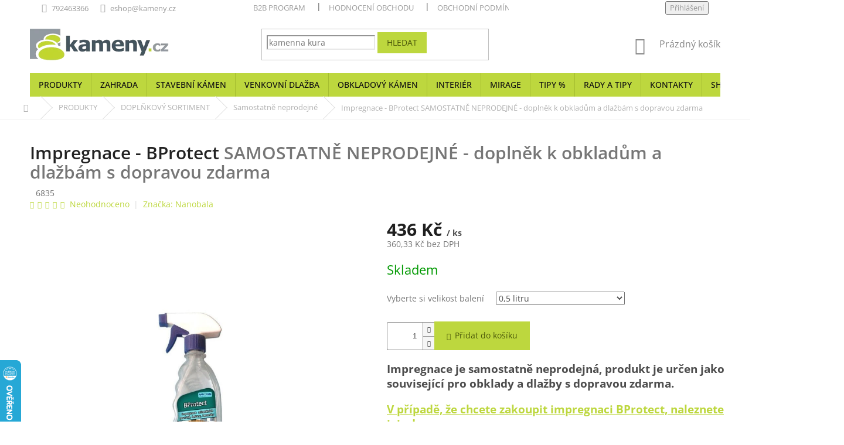

--- FILE ---
content_type: text/html; charset=utf-8
request_url: https://www.kameny.cz/samostatne-neprodejne/impregnace-bprotect/
body_size: 38700
content:
<!doctype html><html lang="cs" dir="ltr" class="header-background-light external-fonts-loaded"><head><meta charset="utf-8" /><meta name="viewport" content="width=device-width,initial-scale=1" /><title>Impregnace - BProtect  SAMOSTATNĚ NEPRODEJNÉ - doplněk k obkladům a dlažbám s dopravou zdarma - Kameny.cz s. r. o.</title><link rel="preconnect" href="https://cdn.myshoptet.com" /><link rel="dns-prefetch" href="https://cdn.myshoptet.com" /><link rel="preload" href="https://cdn.myshoptet.com/prj/dist/master/cms/libs/jquery/jquery-1.11.3.min.js" as="script" /><link href="https://cdn.myshoptet.com/prj/dist/master/cms/templates/frontend_templates/shared/css/font-face/open-sans.css" rel="stylesheet"><link href="https://cdn.myshoptet.com/prj/dist/master/shop/dist/font-shoptet-11.css.62c94c7785ff2cea73b2.css" rel="stylesheet"><script>
dataLayer = [];
dataLayer.push({'shoptet' : {
    "pageId": 1656,
    "pageType": "productDetail",
    "currency": "CZK",
    "currencyInfo": {
        "decimalSeparator": ",",
        "exchangeRate": 1,
        "priceDecimalPlaces": 2,
        "symbol": "K\u010d",
        "symbolLeft": 0,
        "thousandSeparator": " "
    },
    "language": "cs",
    "projectId": 30642,
    "product": {
        "id": 6835,
        "guid": "a21da68c-c202-11ec-961a-0cc47a6b4bcc",
        "hasVariants": true,
        "codes": [
            {
                "code": 6835
            }
        ],
        "name": "Impregnace - BProtect  SAMOSTATN\u011a NEPRODEJN\u00c9 - dopln\u011bk k obklad\u016fm a dla\u017eb\u00e1m s dopravou zdarma",
        "appendix": "SAMOSTATN\u011a NEPRODEJN\u00c9 - dopln\u011bk k obklad\u016fm a dla\u017eb\u00e1m s dopravou zdarma",
        "weight": 0,
        "manufacturer": "Nanobala",
        "manufacturerGuid": "1EF53320E3CA67749727DA0BA3DED3EE",
        "currentCategory": "Produkty | Dopl\u0148kov\u00e9 zbo\u017e\u00ed | Samostatn\u011b neprodejn\u00e9",
        "currentCategoryGuid": "9bd5a21a-a7f8-11eb-a065-0cc47a6c92bc",
        "defaultCategory": "Produkty | Dopl\u0148kov\u00e9 zbo\u017e\u00ed | Samostatn\u011b neprodejn\u00e9",
        "defaultCategoryGuid": "9bd5a21a-a7f8-11eb-a065-0cc47a6c92bc",
        "currency": "CZK",
        "priceWithVat": 436
    },
    "cartInfo": {
        "id": null,
        "freeShipping": false,
        "freeShippingFrom": 0,
        "leftToFreeGift": {
            "formattedPrice": "0 K\u010d",
            "priceLeft": 0
        },
        "freeGift": false,
        "leftToFreeShipping": {
            "priceLeft": 0,
            "dependOnRegion": 0,
            "formattedPrice": "0 K\u010d"
        },
        "discountCoupon": [],
        "getNoBillingShippingPrice": {
            "withoutVat": 0,
            "vat": 0,
            "withVat": 0
        },
        "cartItems": [],
        "taxMode": "ORDINARY"
    },
    "cart": [],
    "customer": {
        "priceRatio": 1,
        "priceListId": 1,
        "groupId": null,
        "registered": false,
        "mainAccount": false
    }
}});
dataLayer.push({'cookie_consent' : {
    "marketing": "denied",
    "analytics": "denied"
}});
document.addEventListener('DOMContentLoaded', function() {
    shoptet.consent.onAccept(function(agreements) {
        if (agreements.length == 0) {
            return;
        }
        dataLayer.push({
            'cookie_consent' : {
                'marketing' : (agreements.includes(shoptet.config.cookiesConsentOptPersonalisation)
                    ? 'granted' : 'denied'),
                'analytics': (agreements.includes(shoptet.config.cookiesConsentOptAnalytics)
                    ? 'granted' : 'denied')
            },
            'event': 'cookie_consent'
        });
    });
});
</script>

<!-- Google Tag Manager -->
<script>(function(w,d,s,l,i){w[l]=w[l]||[];w[l].push({'gtm.start':
new Date().getTime(),event:'gtm.js'});var f=d.getElementsByTagName(s)[0],
j=d.createElement(s),dl=l!='dataLayer'?'&l='+l:'';j.async=true;j.src=
'https://www.googletagmanager.com/gtm.js?id='+i+dl;f.parentNode.insertBefore(j,f);
})(window,document,'script','dataLayer','GTM-K4FLX2X');</script>
<!-- End Google Tag Manager -->

<meta property="og:type" content="website"><meta property="og:site_name" content="kameny.cz"><meta property="og:url" content="https://www.kameny.cz/samostatne-neprodejne/impregnace-bprotect/"><meta property="og:title" content="Impregnace - BProtect  SAMOSTATNĚ NEPRODEJNÉ - doplněk k obkladům a dlažbám s dopravou zdarma - Kameny.cz s. r. o."><meta name="author" content="Kameny.cz s. r. o."><meta name="web_author" content="Shoptet.cz"><meta name="dcterms.rightsHolder" content="www.kameny.cz"><meta name="robots" content="index,follow"><meta property="og:image" content="https://cdn.myshoptet.com/usr/www.kameny.cz/user/shop/big/6835-1_impregnace-bprotect.jpg?689c86ff"><meta property="og:description" content="Hydrofobní a olejofobní impregnace na beton a keramiku - BProtect - vysoce odolný a účinný, impregance a penetrace na přírodní kámen, umělý kámen a beton v Kameny.cz"><meta name="description" content="Hydrofobní a olejofobní impregnace na beton a keramiku - BProtect - vysoce odolný a účinný, impregance a penetrace na přírodní kámen, umělý kámen a beton v Kameny.cz"><meta name="google-site-verification" content="a615aafc4a8f43ae952e90d986f78e8944ccacb8"><meta property="product:price:amount" content="436"><meta property="product:price:currency" content="CZK"><style>:root {--color-primary: #BDD73E;--color-primary-h: 70;--color-primary-s: 66%;--color-primary-l: 54%;--color-primary-hover: #BDD73E;--color-primary-hover-h: 70;--color-primary-hover-s: 66%;--color-primary-hover-l: 54%;--color-secondary: #8e44ad;--color-secondary-h: 282;--color-secondary-s: 44%;--color-secondary-l: 47%;--color-secondary-hover: #7e2fa1;--color-secondary-hover-h: 282;--color-secondary-hover-s: 55%;--color-secondary-hover-l: 41%;--color-tertiary: #ff6600;--color-tertiary-h: 24;--color-tertiary-s: 100%;--color-tertiary-l: 50%;--color-tertiary-hover: #ff3c00;--color-tertiary-hover-h: 14;--color-tertiary-hover-s: 100%;--color-tertiary-hover-l: 50%;--color-header-background: #ffffff;--template-font: "Open Sans";--template-headings-font: "Open Sans";--header-background-url: none;--cookies-notice-background: #1A1937;--cookies-notice-color: #F8FAFB;--cookies-notice-button-hover: #f5f5f5;--cookies-notice-link-hover: #27263f;--templates-update-management-preview-mode-content: "Náhled aktualizací šablony je aktivní pro váš prohlížeč."}</style>
    
    <link href="https://cdn.myshoptet.com/prj/dist/master/shop/dist/main-11.less.5a24dcbbdabfd189c152.css" rel="stylesheet" />
        
    <script>var shoptet = shoptet || {};</script>
    <script src="https://cdn.myshoptet.com/prj/dist/master/shop/dist/main-3g-header.js.27c4444ba5dd6be3416d.js"></script>
<!-- User include --><!-- api 427(81) html code header -->
<link rel="stylesheet" href="https://cdn.myshoptet.com/usr/api2.dklab.cz/user/documents/_doplnky/instagram/30642/15/30642_15.css" type="text/css" /><style>
        :root {
            --dklab-instagram-header-color: #000000;  
            --dklab-instagram-header-background: #DDDDDD;  
            --dklab-instagram-font-weight: 700;
            --dklab-instagram-font-size: 180%;
            --dklab-instagram-logoUrl: url(https://cdn.myshoptet.com/usr/api2.dklab.cz/user/documents/_doplnky/instagram/img/logo-duha.png); 
            --dklab-instagram-logo-size-width: 40px;
            --dklab-instagram-logo-size-height: 40px;                        
            --dklab-instagram-hover-content: 0;                        
            --dklab-instagram-padding: 0px;                        
            --dklab-instagram-border-color: #888888;
            
        }
        </style>
<!-- api 498(150) html code header -->
<script async src="https://scripts.luigisbox.tech/LBX-172546.js"></script><meta name="luigisbox-tracker-id" content="150807-172546,cs"/><script type="text/javascript">const isPlpEnabled = sessionStorage.getItem('lbPlpEnabled') === 'true';if (isPlpEnabled) {const style = document.createElement("style");style.type = "text/css";style.id = "lb-plp-style";style.textContent = `body.type-category #content-wrapper,body.type-search #content-wrapper,body.type-category #content,body.type-search #content,body.type-category #content-in,body.type-search #content-in,body.type-category #main-in,body.type-search #main-in {min-height: 100vh;}body.type-category #content-wrapper > *,body.type-search #content-wrapper > *,body.type-category #content > *,body.type-search #content > *,body.type-category #content-in > *,body.type-search #content-in > *,body.type-category #main-in > *,body.type-search #main-in > * {display: none;}`;document.head.appendChild(style);}</script>
<!-- api 1517(1128) html code header -->
<!-- Shop The Look file location --><script src='https://api.klubus.cz/shoptet/addons/shop-the-look/data/30642/frontend/content-data.js?v=1769779861'></script>
<!-- api 608(256) html code header -->
<link rel="stylesheet" href="https://cdn.myshoptet.com/usr/api2.dklab.cz/user/documents/_doplnky/bannery/30642/3614/30642_3614.css" type="text/css" /><style>
        :root {
            --dklab-bannery-b-hp-padding: 0px;
            --dklab-bannery-b-hp-box-padding: 0px;
            --dklab-bannery-b-hp-big-screen: 16.666%;
            --dklab-bannery-b-hp-medium-screen: 16.666%;
            --dklab-bannery-b-hp-small-screen: 16.666%;
            --dklab-bannery-b-hp-tablet-screen: 16.666%;
            --dklab-bannery-b-hp-mobile-screen: 100%;

            --dklab-bannery-i-hp-icon-color: #000000;
            --dklab-bannery-i-hp-color: #000000;
            --dklab-bannery-i-hp-background: #FFFFFF;            
            
            --dklab-bannery-i-d-icon-color: #000000;
            --dklab-bannery-i-d-color: #000000;
            --dklab-bannery-i-d-background: #FFFFFF;


            --dklab-bannery-i-hp-w-big-screen: 4;
            --dklab-bannery-i-hp-w-medium-screen: 4;
            --dklab-bannery-i-hp-w-small-screen: 4;
            --dklab-bannery-i-hp-w-tablet-screen: 4;
            --dklab-bannery-i-hp-w-mobile-screen: 2;
            
            --dklab-bannery-i-d-w-big-screen: 4;
            --dklab-bannery-i-d-w-medium-screen: 4;
            --dklab-bannery-i-d-w-small-screen: 4;
            --dklab-bannery-i-d-w-tablet-screen: 4;
            --dklab-bannery-i-d-w-mobile-screen: 2;

        }</style>
<!-- api 1014(645) html code header -->
  <link rel="stylesheet" href="https://ratings.shoptet.imagineanything.cz/assets/heureka_left-10de60fd8a107cd0bdba9fb4e47b537416870b50a70f2812e1c9b79544957927.css" />

<style>
    @media(min-width: 992px) {
      .gr { display: initial; }
    }

    @media (min-width: 576px) and (max-width: 992px) {
      .gr { display: initial; }
    }

    @media(max-width: 575px) {
      .gr { display: none; }
    }
</style>

<script>
  document.addEventListener('DOMContentLoaded', () => {
    let pages = ['homepage', 'category', 'productDetail', 'article', 'cart', 'billingAndShipping', 'customerDetails', 'thankYou'];
    if(window.dataLayer && pages.includes(dataLayer[0].shoptet.pageType)) {
      let qs = (s) => document.querySelector(s);
      let ratings = qs('.s');
      let loaded = false;
      let badge = qs('.gr .p');
      let display = (e, s = 'initial') => { e.style['display'] = s };

      badge.addEventListener('mouseover', () => {
        if (!loaded) {
          fetch('https://ratings.shoptet.imagineanything.cz/r2/30642.json')
            .then(r => r.json())
            .then(d => {
              d = d.reverse();
              for(let i = 0; i < d.length; i++) {
                h = `
                  <div class=w>
                    <div class=v>
                      <img class=o src=${d[i][0]}>
                    </div>
                    <div class=u>
                      <a class=nl href=${d[i][2]}>${d[i][3]}</a>
                      <p class=x>${d[i][4]}</p>
                      <div class=t>
                        <img class=st src=https://ratings.shoptet.imagineanything.cz/${d[i][5]}.png>
                        <span class=q>${d[i][6]}</span>
                      </div>
                    </div>
                  </div>
                `
                qs('.s .k').insertAdjacentHTML('afterbegin', h);
              };
              display(ratings);
            });
          loaded = true;
        } else {
          display(ratings);
        }
      });

      qs('.gr .c').addEventListener('click', () => {
        display(ratings, 'none');
      });

      if (qs('.js-siteCookies')) {
        document.addEventListener('shoptet.consent.set', () => display(badge, 'flex'));
      } else {
        display(badge, 'flex');
      }
    }
  });
</script>

<!-- api 2220(1743) html code header -->
<link rel="stylesheet" href="https://cdn.myshoptet.com/usr/api2.dklab.cz/user/documents/_doplnky/formulare/30642/69/30642_69.css" type="text/css" /><style>
        :root {
            --dklab-formulare-input-border-radius: 4px;
            --dklab-formulare-color-input-border-color: #D7DADD;
            --dklab-formulare-input-border-color-focus: #1F7A3A;
            --dklab-formulare-input-background: #FFFFFF;
            --dklab-formulare-input-color: #111111;
            --dklab-formulare-input-placeholder-color: #8A8F98;
            --dklab-formulare-input-shadow: #000000;
            --dklab-formulare-btn-background: #1F7A3A;
            --dklab-formulare-btn-background-hover: #145B2A;
            --dklab-formulare-btn-text-color: #FFFFFF;
            --dklab-formulare-btn-border-color: #165C2C;
            --dklab-formulare-btn-text-color-hover: #FFFFFF;
            --dklab-formulare-btn-border-color-hover: #0F3D1E;
            --dklab-formulare-form-separator-color: #111111;
            --dklab-formulare-form-background-color: #FFFFFF;
            --dklab-formulare-color-input-shadow: 0 0 4px 0 rgba(0,0,0,.25);
            --dklab-formulare-val-error-text-color: #FFFFFF;
            --dklab-formulare-val-error-background-color: #C62828;
        }</style>
<!-- service 427(81) html code header -->
<link rel="stylesheet" href="https://cdn.myshoptet.com/usr/api2.dklab.cz/user/documents/_doplnky/instagram/font/instagramplus.css" type="text/css" />

<!-- service 450(104) html code header -->
<link href="https://cdn.myshoptet.com/usr/252557.myshoptet.com/user/documents/news-box-plus/Classic.css?v12" rel="stylesheet" />
<!-- service 608(256) html code header -->
<link rel="stylesheet" href="https://cdn.myshoptet.com/usr/api.dklab.cz/user/documents/fontawesome/css/all.css?v=1.02" type="text/css" />
<!-- service 1517(1128) html code header -->
<link rel="stylesheet" href="https://cdn.myshoptet.com/addons/janklubus/shoptet-shop-the-look-frontend/styles.header.min.css?3dab94f698d04dd6c54f27e213cd1ae626ead247">
<!-- service 1570(1164) html code header -->
<link rel="stylesheet" href="https://cdn.myshoptet.com/usr/shoptet.tomashlad.eu/user/documents/extras/products-auto-load/screen.css?v=0011">
<!-- service 1714(1298) html code header -->
<link 
rel="stylesheet" 
href="https://cdn.myshoptet.com/usr/dmartini.myshoptet.com/user/documents/upload/dmartini/blog_products/blog_products.min.css?160"
data-author="Dominik Martini" 
data-author-web="dmartini.cz">
<!-- service 1108(732) html code header -->
<style>
.faq-item label::before{display: none !important;}
.faq-item label + div{display: none;}
.faq-item input:checked + label + div{display: block;padding: 0 20px;}
.faq-item{border: 1px solid #dadada;margin-bottom: 12px;}
.faq-item label{margin: 0 !important;cursor: pointer;padding: 16px 52px 16px 20px !important;width: 100%;color: #222 !important;background-color: #fff;font-size: 20px;position: relative !important;display: inline-block;}
.faq-item:hover{box-shadow: 0 0 10px rgba(0,0,0,0.1);}
.faq-item label::after{content: "\e911" !important;font-family: shoptet !important;right: 20px;position: absolute !important;line-height: 1 !important;font-size: 14px !important;top: 50% !important;margin-top: -8px;-webkit-transform: rotate(180deg) !important;transform: rotate(180deg) !important;background: none !important;color: #222 !important;left: auto !important;}
.faq-item input:checked + label::after{-webkit-transform: rotate(0deg) !important;transform: rotate(0deg) !important;}
.faq-item:not(.not-last){margin-bottom: 12px;}
.faq-item input{display: none;}

body.template-04 .faq-item label::after {content: "\e620" !important;}
</style>
<!-- project html code header -->
<!-- Štefan Mazáň -->
<link id='SMstyle' href="/user/documents/SMupravy/dist/css/main.min.css?v=34" data-author-name='Štefan Mazáň' data-author-email='stefan(a)izora.cz' data-author-website='upravy.shop' rel="stylesheet" />

<meta name="p:domain_verify" content="926a21a18e26625da5ee2764d5dbb433"/>
<meta name="p:domain_verify" content="926a21a18e26625da5ee2764d5dbb433"/>

<!-- Google tag (gtag.js) -->
<script async src="https://www.googletagmanager.com/gtag/js?id=G-T1WG35NJ1M"></script>
<script>
  window.dataLayer = window.dataLayer || [];
  function gtag(){dataLayer.push(arguments);}
  gtag('js', new Date());

  gtag('config', 'G-T1WG35NJ1M');
</script>

<meta name="facebook-domain-verification" content="nyrz8mc1nrtk5x2kmjjarygdumd07l" />
<meta name="google-site-verification" content="uffDVbM2OtzOtdnXx3zjzQ7IUpW-WAEmkg5cuWn5jf4" />

<link rel="preconnect" href="https://services.hscomputers.cz" />
<link rel="dns-prefetch" href="https://services.hscomputers.cz">

<link rel="icon" type="image/vnd.microsoft.icon" href="https://services.hscomputers.cz/kameny-cz/hs/favicon/favicon.ico">
<link rel="shortcut icon" type="image/x-icon" href="https://services.hscomputers.cz/kameny-cz/hs/favicon/favicon.ico">

<link rel="apple-touch-icon" sizes="57x57" href="https://services.hscomputers.cz/kameny-cz/hs/favicon/apple-icon-57x57.png">
<link rel="apple-touch-icon" sizes="60x60" href="https://services.hscomputers.cz/kameny-cz/hs/favicon/apple-icon-60x60.png">
<link rel="apple-touch-icon" sizes="72x72" href="https://services.hscomputers.cz/kameny-cz/hs/favicon/apple-icon-72x72.png">
<link rel="apple-touch-icon" sizes="76x76" href="https://services.hscomputers.cz/kameny-cz/hs/favicon/apple-icon-76x76.png">
<link rel="apple-touch-icon" sizes="114x114" href="https://services.hscomputers.cz/kameny-cz/hs/favicon/apple-icon-114x114.png">
<link rel="apple-touch-icon" sizes="120x120" href="https://services.hscomputers.cz/kameny-cz/hs/favicon/apple-icon-120x120.png">
<link rel="apple-touch-icon" sizes="144x144" href="https://services.hscomputers.cz/kameny-cz/hs/favicon/apple-icon-144x144.png">
<link rel="apple-touch-icon" sizes="152x152" href="https://services.hscomputers.cz/kameny-cz/hs/favicon/apple-icon-152x152.png">
<link rel="apple-touch-icon" sizes="180x180" href="https://services.hscomputers.cz/kameny-cz/hs/favicon/apple-icon-180x180.png">
<link rel="icon" type="image/png" sizes="192x192"  href="https://services.hscomputers.cz/kameny-cz/hs/favicon/android-icon-192x192.png">
<link rel="icon" type="image/png" sizes="32x32" href="https://services.hscomputers.cz/kameny-cz/hs/favicon/favicon-32x32.png">
<link rel="icon" type="image/png" sizes="96x96" href="https://services.hscomputers.cz/kameny-cz/hs/favicon/favicon-96x96.png">
<link rel="icon" type="image/png" sizes="16x16" href="https://services.hscomputers.cz/kameny-cz/hs/favicon/favicon-16x16.png">
<link rel="manifest" href="https://services.hscomputers.cz/kameny-cz/hs/favicon/manifest.json">
<meta name="msapplication-TileColor" content="#BDD73E">
<meta name="msapplication-TileImage" content="https://services.hscomputers.cz/kameny-cz/hs/favicon/ms-icon-144x144.png">
<meta name="msapplication-config" content="https://services.hscomputers.cz/kameny-cz/hs/favicon/browserconfig.xml">
<meta name="theme-color" content="#BDD73E">

<meta name="p:domain_verify" content="926a21a18e26625da5ee2764d5dbb433"/>

<style type="text/css">
a[title="Objednat"] { font-size: 170%; }
#short-description { text-align: justify; }
.b-delete:hover { background-position: 0px 0px}
#footer-in{background:transparent;}
.xy-link {
cursor:pointer;
}
.xy-link:hover {
 color:#BDD73E;
}
</style>

<link href="/user/documents/gsm/gmap_style.css?v=3" rel="stylesheet">

<link rel="preload" href="https://services.hscomputers.cz/kameny-cz/hs/styleshs.min.css?v=6.98" as="style" onload="this.onload=null;this.rel='stylesheet'">
<noscript><link rel="stylesheet" href="https://services.hscomputers.cz/kameny-cz/hs/styleshs.min.css?v=6.98"></noscript>

<link rel="preload" href="https://services.hscomputers.cz/kameny-cz/hs/calcStyle.min.css?v=4.8" as="style" onload="this.onload=null;this.rel='stylesheet'">
<noscript><link rel="stylesheet" href="https://services.hscomputers.cz/kameny-cz/hs/calcStyle.min.css?v=4.8"></noscript>

<link rel="preload" href="https://services.hscomputers.cz/kameny-cz/cookies/cookies-override.min.css?v=6.8" as="style" onload="this.onload=null;this.rel='stylesheet'">
<noscript><link rel="stylesheet" href="https://services.hscomputers.cz/kameny-cz/cookies/cookies-override.min.css?v=6.8"></noscript>

<link rel="preload" href="https://services.hscomputers.cz/kameny-cz/slideshow/css/showroom.css?v=8.7" as="style" onload="this.onload=null;this.rel='stylesheet'">
<noscript><link rel="stylesheet" href="https://services.hscomputers.cz/kameny-cz/slideshow/css/showroom.css?v=8.7"></noscript>
<link rel="preload" href="https://services.hscomputers.cz/kameny-cz/slideshow/css/slick.css?v=6.2" as="style" onload="this.onload=null;this.rel='stylesheet'">
<noscript><link rel="stylesheet" href="https://services.hscomputers.cz/kameny-cz/slideshow/css/slick.css?v=6.2"></noscript>
<link rel="preload" href="https://services.hscomputers.cz/kameny-cz/slideshow/css/slick-theme.css?v=6.2" as="style" onload="this.onload=null;this.rel='stylesheet'">
<noscript><link rel="stylesheet" href="https://services.hscomputers.cz/kameny-cz/slideshow/css/slick-theme.css?v=6.2"></noscript>

<link rel="preload" href="https://services.hscomputers.cz/kameny-cz/hs/additional-styles.min.css?v=6.47" as="style" onload="this.onload=null;this.rel='stylesheet'">
<noscript><link rel="stylesheet" href="https://services.hscomputers.cz/kameny-cz/hs/additional-styles.min.css?v=6.47"></noscript>

<link rel="preload" href="https://services.hscomputers.cz/contact-specialist/assets/contact-specialist.css?v=1.18" as="style" onload="this.onload=null;this.rel='stylesheet'">
<noscript><link rel="stylesheet" href="https://services.hscomputers.cz/contact-specialist/assets/contact-specialist.css?v=1.18"></noscript>

<link rel="preload" href="https://services.hscomputers.cz/google-reviews/google-reviews.css?v=1.1" as="style" onload="this.onload=null;this.rel='stylesheet'">
<noscript><link rel="stylesheet" href="https://services.hscomputers.cz/google-reviews/google-reviews.css?v=1.1"></noscript>

<link rel="preload" href="https://services.hscomputers.cz/kameny-cz/hs/keramika-seviano/keramika-seviano.css?v=1.18" as="style" onload="this.onload=null;this.rel='stylesheet'">
<noscript><link rel="stylesheet" href="https://services.hscomputers.cz/kameny-cz/hs/keramika-seviano/keramika-seviano.css?v=1.18"></noscript>

<link rel="stylesheet" type="text/css" href="https://cdn.fv-studio.cz/kameny.cz/fv-studio-app.css?v=1" />

<style>
.products-block.products .flags.flags-extra{
top: 20px!important;}
</style>

<!-- Upravy od Shoptak.cz -->
<link rel="stylesheet" href="https://cdn.myshoptet.com/usr/shoptet.tomashlad.eu/user/documents/extras/kameny/slick.css?v=06">
<link rel="stylesheet" href="https://cdn.myshoptet.com/usr/shoptet.tomashlad.eu/user/documents/extras/kameny/screen.min.css?v=010">
<style>
.new-gallery.slick-slider .slick-dots li button:before {color: transparent !important;}
</style>
<!-- b2b utton -->
<style>
  .b2b-button {
    background-color: #c8da4e;
    color: #ffffff!important;
    padding: 14px 28px;
    font-size: 16px;
    font-weight: bold;
    text-decoration: none;
    border-radius: 5px;
    display: inline-block;
    text-align: center;
  }
</style>

<!-- /User include --><link rel="canonical" href="https://www.kameny.cz/samostatne-neprodejne/impregnace-bprotect/" />    <script>
        var _hwq = _hwq || [];
        _hwq.push(['setKey', '7E39B353205755E488B7E70059DFF65D']);
        _hwq.push(['setTopPos', '550']);
        _hwq.push(['showWidget', '21']);
        (function() {
            var ho = document.createElement('script');
            ho.src = 'https://cz.im9.cz/direct/i/gjs.php?n=wdgt&sak=7E39B353205755E488B7E70059DFF65D';
            var s = document.getElementsByTagName('script')[0]; s.parentNode.insertBefore(ho, s);
        })();
    </script>
<script>!function(){var t={9196:function(){!function(){var t=/\[object (Boolean|Number|String|Function|Array|Date|RegExp)\]/;function r(r){return null==r?String(r):(r=t.exec(Object.prototype.toString.call(Object(r))))?r[1].toLowerCase():"object"}function n(t,r){return Object.prototype.hasOwnProperty.call(Object(t),r)}function e(t){if(!t||"object"!=r(t)||t.nodeType||t==t.window)return!1;try{if(t.constructor&&!n(t,"constructor")&&!n(t.constructor.prototype,"isPrototypeOf"))return!1}catch(t){return!1}for(var e in t);return void 0===e||n(t,e)}function o(t,r,n){this.b=t,this.f=r||function(){},this.d=!1,this.a={},this.c=[],this.e=function(t){return{set:function(r,n){u(c(r,n),t.a)},get:function(r){return t.get(r)}}}(this),i(this,t,!n);var e=t.push,o=this;t.push=function(){var r=[].slice.call(arguments,0),n=e.apply(t,r);return i(o,r),n}}function i(t,n,o){for(t.c.push.apply(t.c,n);!1===t.d&&0<t.c.length;){if("array"==r(n=t.c.shift()))t:{var i=n,a=t.a;if("string"==r(i[0])){for(var f=i[0].split("."),s=f.pop(),p=(i=i.slice(1),0);p<f.length;p++){if(void 0===a[f[p]])break t;a=a[f[p]]}try{a[s].apply(a,i)}catch(t){}}}else if("function"==typeof n)try{n.call(t.e)}catch(t){}else{if(!e(n))continue;for(var l in n)u(c(l,n[l]),t.a)}o||(t.d=!0,t.f(t.a,n),t.d=!1)}}function c(t,r){for(var n={},e=n,o=t.split("."),i=0;i<o.length-1;i++)e=e[o[i]]={};return e[o[o.length-1]]=r,n}function u(t,o){for(var i in t)if(n(t,i)){var c=t[i];"array"==r(c)?("array"==r(o[i])||(o[i]=[]),u(c,o[i])):e(c)?(e(o[i])||(o[i]={}),u(c,o[i])):o[i]=c}}window.DataLayerHelper=o,o.prototype.get=function(t){var r=this.a;t=t.split(".");for(var n=0;n<t.length;n++){if(void 0===r[t[n]])return;r=r[t[n]]}return r},o.prototype.flatten=function(){this.b.splice(0,this.b.length),this.b[0]={},u(this.a,this.b[0])}}()}},r={};function n(e){var o=r[e];if(void 0!==o)return o.exports;var i=r[e]={exports:{}};return t[e](i,i.exports,n),i.exports}n.n=function(t){var r=t&&t.__esModule?function(){return t.default}:function(){return t};return n.d(r,{a:r}),r},n.d=function(t,r){for(var e in r)n.o(r,e)&&!n.o(t,e)&&Object.defineProperty(t,e,{enumerable:!0,get:r[e]})},n.o=function(t,r){return Object.prototype.hasOwnProperty.call(t,r)},function(){"use strict";n(9196)}()}();</script>    <!-- Global site tag (gtag.js) - Google Analytics -->
    <script async src="https://www.googletagmanager.com/gtag/js?id=G-VK5B78ZF9D"></script>
    <script>
        
        window.dataLayer = window.dataLayer || [];
        function gtag(){dataLayer.push(arguments);}
        

                    console.debug('default consent data');

            gtag('consent', 'default', {"ad_storage":"denied","analytics_storage":"denied","ad_user_data":"denied","ad_personalization":"denied","wait_for_update":500});
            dataLayer.push({
                'event': 'default_consent'
            });
        
        gtag('js', new Date());

                gtag('config', 'UA-76052047-1', { 'groups': "UA" });
        
                gtag('config', 'G-VK5B78ZF9D', {"groups":"GA4","send_page_view":false,"content_group":"productDetail","currency":"CZK","page_language":"cs"});
        
                gtag('config', 'AW-920073977', {"allow_enhanced_conversions":true});
        
        
        
        
        
                    gtag('event', 'page_view', {"send_to":"GA4","page_language":"cs","content_group":"productDetail","currency":"CZK"});
        
                gtag('set', 'currency', 'CZK');

        gtag('event', 'view_item', {
            "send_to": "UA",
            "items": [
                {
                    "id": "6835",
                    "name": "Impregnace - BProtect  SAMOSTATN\u011a NEPRODEJN\u00c9 - dopln\u011bk k obklad\u016fm a dla\u017eb\u00e1m s dopravou zdarma",
                    "category": "Produkty \/ Dopl\u0148kov\u00e9 zbo\u017e\u00ed \/ Samostatn\u011b neprodejn\u00e9",
                                        "brand": "Nanobala",
                                                            "variant": "Vyberte si velikost balen\u00ed: 0,5 litru",
                                        "price": 360.33
                }
            ]
        });
        
        
        
        
        
                    gtag('event', 'view_item', {"send_to":"GA4","page_language":"cs","content_group":"productDetail","value":360.32999999999998,"currency":"CZK","items":[{"item_id":"6835","item_name":"Impregnace - BProtect  SAMOSTATN\u011a NEPRODEJN\u00c9 - dopln\u011bk k obklad\u016fm a dla\u017eb\u00e1m s dopravou zdarma","item_brand":"Nanobala","item_category":"Produkty","item_category2":"Dopl\u0148kov\u00e9 zbo\u017e\u00ed","item_category3":"Samostatn\u011b neprodejn\u00e9","item_variant":"6835~Vyberte si velikost balen\u00ed: 0,5 litru","price":360.32999999999998,"quantity":1,"index":0}]});
        
        
        
        
        
        
        
        document.addEventListener('DOMContentLoaded', function() {
            if (typeof shoptet.tracking !== 'undefined') {
                for (var id in shoptet.tracking.bannersList) {
                    gtag('event', 'view_promotion', {
                        "send_to": "UA",
                        "promotions": [
                            {
                                "id": shoptet.tracking.bannersList[id].id,
                                "name": shoptet.tracking.bannersList[id].name,
                                "position": shoptet.tracking.bannersList[id].position
                            }
                        ]
                    });
                }
            }

            shoptet.consent.onAccept(function(agreements) {
                if (agreements.length !== 0) {
                    console.debug('gtag consent accept');
                    var gtagConsentPayload =  {
                        'ad_storage': agreements.includes(shoptet.config.cookiesConsentOptPersonalisation)
                            ? 'granted' : 'denied',
                        'analytics_storage': agreements.includes(shoptet.config.cookiesConsentOptAnalytics)
                            ? 'granted' : 'denied',
                                                                                                'ad_user_data': agreements.includes(shoptet.config.cookiesConsentOptPersonalisation)
                            ? 'granted' : 'denied',
                        'ad_personalization': agreements.includes(shoptet.config.cookiesConsentOptPersonalisation)
                            ? 'granted' : 'denied',
                        };
                    console.debug('update consent data', gtagConsentPayload);
                    gtag('consent', 'update', gtagConsentPayload);
                    dataLayer.push(
                        { 'event': 'update_consent' }
                    );
                }
            });
        });
    </script>
<!-- Start Srovname.cz Pixel -->
<script type="text/plain" data-cookiecategory="analytics">
    !(function (e, n, t, a, s, o, r) {
        e[a] ||
        (((s = e[a] = function () {
            s.process ? s.process.apply(s, arguments) : s.queue.push(arguments);
        }).queue = []),
            ((o = n.createElement(t)).async = 1),
            (o.src = "https://tracking.srovname.cz/srovnamepixel.js"),
            (o.dataset.srv9 = "1"),
            (r = n.getElementsByTagName(t)[0]).parentNode.insertBefore(o, r));
    })(window, document, "script", "srovname");
    srovname("init", "9df701a38dddbfa3efc972db1b49b514");
</script>
<!-- End Srovname.cz Pixel -->
<script>
    (function(t, r, a, c, k, i, n, g) { t['ROIDataObject'] = k;
    t[k]=t[k]||function(){ (t[k].q=t[k].q||[]).push(arguments) },t[k].c=i;n=r.createElement(a),
    g=r.getElementsByTagName(a)[0];n.async=1;n.src=c;g.parentNode.insertBefore(n,g)
    })(window, document, 'script', '//www.heureka.cz/ocm/sdk.js?source=shoptet&version=2&page=product_detail', 'heureka', 'cz');

    heureka('set_user_consent', 0);
</script>
</head><body class="desktop id-1656 in-samostatne-neprodejne template-11 type-product type-detail one-column-body columns-4 ums_forms_redesign--off ums_a11y_category_page--on ums_discussion_rating_forms--off ums_flags_display_unification--on ums_a11y_login--on mobile-header-version-0"><noscript>
    <style>
        #header {
            padding-top: 0;
            position: relative !important;
            top: 0;
        }
        .header-navigation {
            position: relative !important;
        }
        .overall-wrapper {
            margin: 0 !important;
        }
        body:not(.ready) {
            visibility: visible !important;
        }
    </style>
    <div class="no-javascript">
        <div class="no-javascript__title">Musíte změnit nastavení vašeho prohlížeče</div>
        <div class="no-javascript__text">Podívejte se na: <a href="https://www.google.com/support/bin/answer.py?answer=23852">Jak povolit JavaScript ve vašem prohlížeči</a>.</div>
        <div class="no-javascript__text">Pokud používáte software na blokování reklam, může být nutné povolit JavaScript z této stránky.</div>
        <div class="no-javascript__text">Děkujeme.</div>
    </div>
</noscript>

        <div id="fb-root"></div>
        <script>
            window.fbAsyncInit = function() {
                FB.init({
                    autoLogAppEvents : true,
                    xfbml            : true,
                    version          : 'v24.0'
                });
            };
        </script>
        <script async defer crossorigin="anonymous" src="https://connect.facebook.net/cs_CZ/sdk.js#xfbml=1&version=v24.0"></script>
<!-- Google Tag Manager (noscript) -->
<noscript><iframe src="https://www.googletagmanager.com/ns.html?id=GTM-K4FLX2X"
height="0" width="0" style="display:none;visibility:hidden"></iframe></noscript>
<!-- End Google Tag Manager (noscript) -->

    <div class="siteCookies siteCookies--bottom siteCookies--dark js-siteCookies" role="dialog" data-testid="cookiesPopup" data-nosnippet>
        <div class="siteCookies__form">
            <div class="siteCookies__content">
                <div class="siteCookies__text">
                    <p>Používáme cookies k personalizaci reklam, abychom Vám umožnili pohodlné prohlížení webu a díky analýze provozu webu neustále zlepšovali jeho funkce, výkon a použitelnost. Nastavení cookies můžete změnit pod tlačítkem „nastavení“. <a href="/ochrana-osobnich-udaju/">Více informací zde</a><sup><br /></sup></p>
                </div>
                <p class="siteCookies__links">
                    <button class="siteCookies__link js-cookies-settings" aria-label="Nastavení cookies" data-testid="cookiesSettings">Nastavení</button>
                </p>
            </div>
            <div class="siteCookies__buttonWrap">
                                <button class="siteCookies__button js-cookiesConsentSubmit" value="all" aria-label="Přijmout cookies" data-testid="buttonCookiesAccept">Souhlasím</button>
            </div>
        </div>
        <script>
            document.addEventListener("DOMContentLoaded", () => {
                const siteCookies = document.querySelector('.js-siteCookies');
                document.addEventListener("scroll", shoptet.common.throttle(() => {
                    const st = document.documentElement.scrollTop;
                    if (st > 1) {
                        siteCookies.classList.add('siteCookies--scrolled');
                    } else {
                        siteCookies.classList.remove('siteCookies--scrolled');
                    }
                }, 100));
            });
        </script>
    </div>
<a href="#content" class="skip-link sr-only">Přejít na obsah</a><div class="overall-wrapper"><div class="user-action"><div class="container">
    <div class="user-action-in">
                    <div id="login" class="user-action-login popup-widget login-widget" role="dialog" aria-labelledby="loginHeading">
        <div class="popup-widget-inner">
                            <h2 id="loginHeading">Přihlášení k vašemu účtu</h2><div id="customerLogin"><form action="/action/Customer/Login/" method="post" id="formLoginIncluded" class="csrf-enabled formLogin" data-testid="formLogin"><input type="hidden" name="referer" value="" /><div class="form-group"><div class="input-wrapper email js-validated-element-wrapper no-label"><input type="email" name="email" class="form-control" autofocus placeholder="E-mailová adresa (např. jan@novak.cz)" data-testid="inputEmail" autocomplete="email" required /></div></div><div class="form-group"><div class="input-wrapper password js-validated-element-wrapper no-label"><input type="password" name="password" class="form-control" placeholder="Heslo" data-testid="inputPassword" autocomplete="current-password" required /><span class="no-display">Nemůžete vyplnit toto pole</span><input type="text" name="surname" value="" class="no-display" /></div></div><div class="form-group"><div class="login-wrapper"><button type="submit" class="btn btn-secondary btn-text btn-login" data-testid="buttonSubmit">Přihlásit se</button><div class="password-helper"><a href="/registrace/" data-testid="signup" rel="nofollow">Nová registrace</a><a href="/klient/zapomenute-heslo/" rel="nofollow">Zapomenuté heslo</a></div></div></div><div class="social-login-buttons"><div class="social-login-buttons-divider"><span>nebo</span></div><div class="form-group"><a href="/action/Social/login/?provider=Facebook" class="login-btn facebook" rel="nofollow"><span class="login-facebook-icon"></span><strong>Přihlásit se přes Facebook</strong></a></div><div class="form-group"><a href="/action/Social/login/?provider=Google" class="login-btn google" rel="nofollow"><span class="login-google-icon"></span><strong>Přihlásit se přes Google</strong></a></div><div class="form-group"><a href="/action/Social/login/?provider=Seznam" class="login-btn seznam" rel="nofollow"><span class="login-seznam-icon"></span><strong>Přihlásit se přes Seznam</strong></a></div></div></form>
</div>                    </div>
    </div>

                            <div id="cart-widget" class="user-action-cart popup-widget cart-widget loader-wrapper" data-testid="popupCartWidget" role="dialog" aria-hidden="true">
    <div class="popup-widget-inner cart-widget-inner place-cart-here">
        <div class="loader-overlay">
            <div class="loader"></div>
        </div>
    </div>

    <div class="cart-widget-button">
        <a href="/kosik/" class="btn btn-conversion" id="continue-order-button" rel="nofollow" data-testid="buttonNextStep">Pokračovat do košíku</a>
    </div>
</div>
            </div>
</div>
</div><div class="top-navigation-bar" data-testid="topNavigationBar">

    <div class="container">

        <div class="top-navigation-contacts">
            <strong>Zákaznická podpora:</strong><a href="tel:792463366" class="project-phone" aria-label="Zavolat na 792463366" data-testid="contactboxPhone"><span>792463366</span></a><a href="mailto:eshop@kameny.cz" class="project-email" data-testid="contactboxEmail"><span>eshop@kameny.cz</span></a>        </div>

                            <div class="top-navigation-menu">
                <div class="top-navigation-menu-trigger"></div>
                <ul class="top-navigation-bar-menu">
                                            <li class="top-navigation-menu-item-892">
                            <a href="/velkoobchodni-spoluprace/">B2B PROGRAM</a>
                        </li>
                                            <li class="top-navigation-menu-item--51">
                            <a href="/hodnoceni-obchodu/">Hodnocení obchodu</a>
                        </li>
                                            <li class="top-navigation-menu-item-39">
                            <a href="/obchodni-podminky/">Obchodní podmínky</a>
                        </li>
                                            <li class="top-navigation-menu-item-1634">
                            <a href="/kariera/">Kariéra</a>
                        </li>
                                            <li class="top-navigation-menu-item-1233">
                            <a href="/sortiment/">SORTIMENT</a>
                        </li>
                                            <li class="top-navigation-menu-item-1625">
                            <a href="/realizatori-z-prirodniho-kamene-a-zahradni-architekti/">Realizátoři z přírodního kamene, keramiky a zahradní architekti</a>
                        </li>
                                            <li class="top-navigation-menu-item-2644">
                            <a href="/poradna-a-nejcastejsi-dotazy/">Poradna a nejčastější dotazy (FAQ)</a>
                        </li>
                                    </ul>
                <ul class="top-navigation-bar-menu-helper"></ul>
            </div>
        
        <div class="top-navigation-tools">
            <div class="responsive-tools">
                <a href="#" class="toggle-window" data-target="search" aria-label="Hledat" data-testid="linkSearchIcon"></a>
                                                            <a href="#" class="toggle-window" data-target="login"></a>
                                                    <a href="#" class="toggle-window" data-target="navigation" aria-label="Menu" data-testid="hamburgerMenu"></a>
            </div>
                        <button class="top-nav-button top-nav-button-login toggle-window" type="button" data-target="login" aria-haspopup="dialog" aria-controls="login" aria-expanded="false" data-testid="signin"><span>Přihlášení</span></button>        </div>

    </div>

</div>
<header id="header"><div class="container navigation-wrapper">
    <div class="header-top">
        <div class="site-name-wrapper">
            <div class="site-name"><a href="/" data-testid="linkWebsiteLogo"><img src="https://cdn.myshoptet.com/usr/www.kameny.cz/user/logos/kameny-precise.png" alt="Kameny.cz s. r. o." fetchpriority="low" /></a></div>        </div>
        <div class="search" itemscope itemtype="https://schema.org/WebSite">
            <meta itemprop="headline" content="Samostatně neprodejné"/><meta itemprop="url" content="https://www.kameny.cz"/><meta itemprop="text" content="Hydrofobní a olejofobní impregnace na beton a keramiku - BProtect - vysoce odolný a účinný, impregance a penetrace na přírodní kámen, umělý kámen a beton v Kameny.cz"/>            <form action="/action/ProductSearch/prepareString/" method="post"
    id="formSearchForm" class="search-form compact-form js-search-main"
    itemprop="potentialAction" itemscope itemtype="https://schema.org/SearchAction" data-testid="searchForm">
    <fieldset>
        <meta itemprop="target"
            content="https://www.kameny.cz/vyhledavani/?string={string}"/>
        <input type="hidden" name="language" value="cs"/>
        
            
<input
    type="search"
    name="string"
        class="query-input form-control search-input js-search-input"
    placeholder="Napište, co hledáte"
    autocomplete="off"
    required
    itemprop="query-input"
    aria-label="Vyhledávání"
    data-testid="searchInput"
>
            <button type="submit" class="btn btn-default" data-testid="searchBtn">Hledat</button>
        
    </fieldset>
</form>
        </div>
        <div class="navigation-buttons">
                
    <a href="/kosik/" class="btn btn-icon toggle-window cart-count" data-target="cart" data-hover="true" data-redirect="true" data-testid="headerCart" rel="nofollow" aria-haspopup="dialog" aria-expanded="false" aria-controls="cart-widget">
        
                <span class="sr-only">Nákupní košík</span>
        
            <span class="cart-price visible-lg-inline-block" data-testid="headerCartPrice">
                                    Prázdný košík                            </span>
        
    
            </a>
        </div>
    </div>
    <nav id="navigation" aria-label="Hlavní menu" data-collapsible="true"><div class="navigation-in menu"><ul class="menu-level-1" role="menubar" data-testid="headerMenuItems"><li class="menu-item-682 ext" role="none"><a href="/produkty/" data-testid="headerMenuItem" role="menuitem" aria-haspopup="true" aria-expanded="false"><b>PRODUKTY</b><span class="submenu-arrow"></span></a><ul class="menu-level-2" aria-label="PRODUKTY" tabindex="-1" role="menu"><li class="menu-item-684 has-third-level" role="none"><a href="/obkladovy-kamen/" class="menu-image" data-testid="headerMenuItem" tabindex="-1" aria-hidden="true"><img src="data:image/svg+xml,%3Csvg%20width%3D%22140%22%20height%3D%22100%22%20xmlns%3D%22http%3A%2F%2Fwww.w3.org%2F2000%2Fsvg%22%3E%3C%2Fsvg%3E" alt="" aria-hidden="true" width="140" height="100"  data-src="https://cdn.myshoptet.com/usr/www.kameny.cz/user/categories/thumb/n__vrh_bez_n__zvu_(14).png" fetchpriority="low" /></a><div><a href="/obkladovy-kamen/" data-testid="headerMenuItem" role="menuitem"><span>OBKLADOVÝ KÁMEN</span></a>
                                                    <ul class="menu-level-3" role="menu">
                                                                    <li class="menu-item-841" role="none">
                                        <a href="/vsechny-kamenne-obklady/" data-testid="headerMenuItem" role="menuitem">
                                            Celý sortiment kamenných obkladů</a>,                                    </li>
                                                                    <li class="menu-item-815" role="none">
                                        <a href="/modulovy-obkladovy-kamen/" data-testid="headerMenuItem" role="menuitem">
                                            Modulový obkladový kámen</a>,                                    </li>
                                                                    <li class="menu-item-814" role="none">
                                        <a href="/nepravidelny-obkladovy-kamen/" data-testid="headerMenuItem" role="menuitem">
                                            Nepravidelný obkladový kámen</a>,                                    </li>
                                                                    <li class="menu-item-817" role="none">
                                        <a href="/skladany-obkladovy-kamen/" data-testid="headerMenuItem" role="menuitem">
                                            Skládaný obkladový kámen</a>,                                    </li>
                                                                    <li class="menu-item-816" role="none">
                                        <a href="/rezany-obkladovy-kamen/" data-testid="headerMenuItem" role="menuitem">
                                            Řezaný obkladový kámen</a>,                                    </li>
                                                                    <li class="menu-item-849" role="none">
                                        <a href="/kamenne-mozaiky/" data-testid="headerMenuItem" role="menuitem">
                                            Kamenné mozaiky</a>,                                    </li>
                                                                    <li class="menu-item-1409" role="none">
                                        <a href="/kotveni/" data-testid="headerMenuItem" role="menuitem">
                                            Kotvení zateplovacích systémů</a>                                    </li>
                                                            </ul>
                        </div></li><li class="menu-item-692 has-third-level" role="none"><a href="/kamenne-dlazby/" class="menu-image" data-testid="headerMenuItem" tabindex="-1" aria-hidden="true"><img src="data:image/svg+xml,%3Csvg%20width%3D%22140%22%20height%3D%22100%22%20xmlns%3D%22http%3A%2F%2Fwww.w3.org%2F2000%2Fsvg%22%3E%3C%2Fsvg%3E" alt="" aria-hidden="true" width="140" height="100"  data-src="https://cdn.myshoptet.com/usr/www.kameny.cz/user/categories/thumb/n__vrh_bez_n__zvu_(13).png" fetchpriority="low" /></a><div><a href="/kamenne-dlazby/" data-testid="headerMenuItem" role="menuitem"><span>DLAŽBY</span></a>
                                                    <ul class="menu-level-3" role="menu">
                                                                    <li class="menu-item-842" role="none">
                                        <a href="/vsechny-kamenne-dlazby/" data-testid="headerMenuItem" role="menuitem">
                                            Celý sortiment dlažeb</a>,                                    </li>
                                                                    <li class="menu-item-823" role="none">
                                        <a href="/formatovane-kamenne-dlazby/" data-testid="headerMenuItem" role="menuitem">
                                            Formátované kamenné dlažby</a>,                                    </li>
                                                                    <li class="menu-item-822" role="none">
                                        <a href="/nepravidelne-kamenne-dlazby/" data-testid="headerMenuItem" role="menuitem">
                                            Nepravidelné kamenné dlažby</a>,                                    </li>
                                                                    <li class="menu-item-1613" role="none">
                                        <a href="/keramicke-dlazby-2-cm/" data-testid="headerMenuItem" role="menuitem">
                                            Keramické dlažby 2 cm</a>,                                    </li>
                                                                    <li class="menu-item-1227" role="none">
                                        <a href="/dlazebni-kostky/" data-testid="headerMenuItem" role="menuitem">
                                            Dlažební kostky</a>                                    </li>
                                                            </ul>
                        </div></li><li class="menu-item-715 has-third-level" role="none"><a href="/okrasne-kameny/" class="menu-image" data-testid="headerMenuItem" tabindex="-1" aria-hidden="true"><img src="data:image/svg+xml,%3Csvg%20width%3D%22140%22%20height%3D%22100%22%20xmlns%3D%22http%3A%2F%2Fwww.w3.org%2F2000%2Fsvg%22%3E%3C%2Fsvg%3E" alt="" aria-hidden="true" width="140" height="100"  data-src="https://cdn.myshoptet.com/usr/www.kameny.cz/user/categories/thumb/n__vrh_bez_n__zvu_(12).png" fetchpriority="low" /></a><div><a href="/okrasne-kameny/" data-testid="headerMenuItem" role="menuitem"><span>OKRASNÉ KAMENY</span></a>
                                                    <ul class="menu-level-3" role="menu">
                                                                    <li class="menu-item-872" role="none">
                                        <a href="/cely-sortiment-okrasne-kameny/" data-testid="headerMenuItem" role="menuitem">
                                            Celý sortiment OKRASNÝCH KAMENŮ</a>,                                    </li>
                                                                    <li class="menu-item-731" role="none">
                                        <a href="/obsypove-valounky/" data-testid="headerMenuItem" role="menuitem">
                                            Kamenné valounky</a>,                                    </li>
                                                                    <li class="menu-item-1385" role="none">
                                        <a href="/obsypove-drte/" data-testid="headerMenuItem" role="menuitem">
                                            Okrasné drtě a plošky</a>,                                    </li>
                                                                    <li class="menu-item-1677" role="none">
                                        <a href="/kameny-do-gabionu/" data-testid="headerMenuItem" role="menuitem">
                                            Kameny do gabionů</a>,                                    </li>
                                                                    <li class="menu-item-732" role="none">
                                        <a href="/okrasne-kameny-2/" data-testid="headerMenuItem" role="menuitem">
                                            Kameny do skalky</a>,                                    </li>
                                                                    <li class="menu-item-1379" role="none">
                                        <a href="/male-dekoracni-balicky-valounku-a-drti/" data-testid="headerMenuItem" role="menuitem">
                                            Malé dekorační balíčky valounků a drtí</a>                                    </li>
                                                            </ul>
                        </div></li><li class="menu-item-718 has-third-level" role="none"><a href="/kamenne-vyrobky/" class="menu-image" data-testid="headerMenuItem" tabindex="-1" aria-hidden="true"><img src="data:image/svg+xml,%3Csvg%20width%3D%22140%22%20height%3D%22100%22%20xmlns%3D%22http%3A%2F%2Fwww.w3.org%2F2000%2Fsvg%22%3E%3C%2Fsvg%3E" alt="" aria-hidden="true" width="140" height="100"  data-src="https://cdn.myshoptet.com/usr/www.kameny.cz/user/categories/thumb/n__vrh_bez_n__zvu_(11).png" fetchpriority="low" /></a><div><a href="/kamenne-vyrobky/" data-testid="headerMenuItem" role="menuitem"><span>KAMENNÉ VÝROBKY</span></a>
                                                    <ul class="menu-level-3" role="menu">
                                                                    <li class="menu-item-740" role="none">
                                        <a href="/fontany/" data-testid="headerMenuItem" role="menuitem">
                                            Kamenné fontány</a>,                                    </li>
                                                                    <li class="menu-item-845" role="none">
                                        <a href="/kamenne-koule/" data-testid="headerMenuItem" role="menuitem">
                                            Kamenné koule</a>,                                    </li>
                                                                    <li class="menu-item-744" role="none">
                                        <a href="/sochy-z-kamene/" data-testid="headerMenuItem" role="menuitem">
                                            Zvířata a sošky z kamene</a>,                                    </li>
                                                                    <li class="menu-item-910" role="none">
                                        <a href="/zahradni-pitka/" data-testid="headerMenuItem" role="menuitem">
                                            Zahradní pítka</a>,                                    </li>
                                                                    <li class="menu-item-1053" role="none">
                                        <a href="/grilovaci-kamen/" data-testid="headerMenuItem" role="menuitem">
                                            Grilovací kámen</a>,                                    </li>
                                                                    <li class="menu-item-1397" role="none">
                                        <a href="/terasy-z-kamene/" data-testid="headerMenuItem" role="menuitem">
                                            Terasy z kamene</a>,                                    </li>
                                                                    <li class="menu-item-1032" role="none">
                                        <a href="/kvetinace-z-kamene/" data-testid="headerMenuItem" role="menuitem">
                                            Květináče z kamene</a>,                                    </li>
                                                                    <li class="menu-item-1059" role="none">
                                        <a href="/okrasne-sochy-do-zahrady/" data-testid="headerMenuItem" role="menuitem">
                                            Okrasné sochy do zahrady</a>,                                    </li>
                                                                    <li class="menu-item-741" role="none">
                                        <a href="/zahradni-kamenne-mostky/" data-testid="headerMenuItem" role="menuitem">
                                            Kamenné mostky</a>,                                    </li>
                                                                    <li class="menu-item-739" role="none">
                                        <a href="/kamenne-lavicky/" data-testid="headerMenuItem" role="menuitem">
                                            Lavičky z přírodního kamene</a>,                                    </li>
                                                                    <li class="menu-item-864" role="none">
                                        <a href="/zahradni-umyvadla/" data-testid="headerMenuItem" role="menuitem">
                                            Umyvadla z přírodního kamene</a>,                                    </li>
                                                                    <li class="menu-item-913" role="none">
                                        <a href="/kamenna-koryta/" data-testid="headerMenuItem" role="menuitem">
                                            Kamenná koryta</a>                                    </li>
                                                            </ul>
                        </div></li><li class="menu-item-820" role="none"><a href="/naslapy/" class="menu-image" data-testid="headerMenuItem" tabindex="-1" aria-hidden="true"><img src="data:image/svg+xml,%3Csvg%20width%3D%22140%22%20height%3D%22100%22%20xmlns%3D%22http%3A%2F%2Fwww.w3.org%2F2000%2Fsvg%22%3E%3C%2Fsvg%3E" alt="" aria-hidden="true" width="140" height="100"  data-src="https://cdn.myshoptet.com/usr/www.kameny.cz/user/categories/thumb/n__vrh_bez_n__zvu_(10).png" fetchpriority="low" /></a><div><a href="/naslapy/" data-testid="headerMenuItem" role="menuitem"><span>NÁŠLAPY</span></a>
                        </div></li><li class="menu-item-717 has-third-level" role="none"><a href="/kamenne-zidky/" class="menu-image" data-testid="headerMenuItem" tabindex="-1" aria-hidden="true"><img src="data:image/svg+xml,%3Csvg%20width%3D%22140%22%20height%3D%22100%22%20xmlns%3D%22http%3A%2F%2Fwww.w3.org%2F2000%2Fsvg%22%3E%3C%2Fsvg%3E" alt="" aria-hidden="true" width="140" height="100"  data-src="https://cdn.myshoptet.com/usr/www.kameny.cz/user/categories/thumb/n__vrh_bez_n__zvu_(9).png" fetchpriority="low" /></a><div><a href="/kamenne-zidky/" data-testid="headerMenuItem" role="menuitem"><span>KAMENNÉ ZÍDKY</span></a>
                                                    <ul class="menu-level-3" role="menu">
                                                                    <li class="menu-item-720" role="none">
                                        <a href="/kamenne-zidky-muro/" data-testid="headerMenuItem" role="menuitem">
                                            Kamenná zeď z přírodního kamene</a>,                                    </li>
                                                                    <li class="menu-item-721" role="none">
                                        <a href="/kamenne-zidky-wall/" data-testid="headerMenuItem" role="menuitem">
                                            Kamenná zeď na sucho</a>                                    </li>
                                                            </ul>
                        </div></li><li class="menu-item-719 has-third-level" role="none"><a href="/exkluzivni-kameny/" class="menu-image" data-testid="headerMenuItem" tabindex="-1" aria-hidden="true"><img src="data:image/svg+xml,%3Csvg%20width%3D%22140%22%20height%3D%22100%22%20xmlns%3D%22http%3A%2F%2Fwww.w3.org%2F2000%2Fsvg%22%3E%3C%2Fsvg%3E" alt="" aria-hidden="true" width="140" height="100"  data-src="https://cdn.myshoptet.com/usr/www.kameny.cz/user/categories/thumb/n__vrh_bez_n__zvu_(8).png" fetchpriority="low" /></a><div><a href="/exkluzivni-kameny/" data-testid="headerMenuItem" role="menuitem"><span>EXKLUZIVNÍ KAMENY</span></a>
                                                    <ul class="menu-level-3" role="menu">
                                                                    <li class="menu-item-737" role="none">
                                        <a href="/kamenne-sloupy/" data-testid="headerMenuItem" role="menuitem">
                                            Kamenné sloupy</a>,                                    </li>
                                                                    <li class="menu-item-890" role="none">
                                        <a href="/okrasne-soliterni-kameny/" data-testid="headerMenuItem" role="menuitem">
                                            Okrasné soliterní kameny</a>,                                    </li>
                                                                    <li class="menu-item-738" role="none">
                                        <a href="/soliterni-kameny/" data-testid="headerMenuItem" role="menuitem">
                                            Soliterní kameny - velké</a>                                    </li>
                                                            </ul>
                        </div></li><li class="menu-item-743 has-third-level" role="none"><a href="/japonske-zahrady/" class="menu-image" data-testid="headerMenuItem" tabindex="-1" aria-hidden="true"><img src="data:image/svg+xml,%3Csvg%20width%3D%22140%22%20height%3D%22100%22%20xmlns%3D%22http%3A%2F%2Fwww.w3.org%2F2000%2Fsvg%22%3E%3C%2Fsvg%3E" alt="" aria-hidden="true" width="140" height="100"  data-src="https://cdn.myshoptet.com/usr/www.kameny.cz/user/categories/thumb/n__vrh_bez_n__zvu_(7).png" fetchpriority="low" /></a><div><a href="/japonske-zahrady/" data-testid="headerMenuItem" role="menuitem"><span>JAPONSKÁ ZAHRADA</span></a>
                                                    <ul class="menu-level-3" role="menu">
                                                                    <li class="menu-item-745" role="none">
                                        <a href="/japonske-lampy/" data-testid="headerMenuItem" role="menuitem">
                                            Japonské lampy</a>,                                    </li>
                                                                    <li class="menu-item-826" role="none">
                                        <a href="/buddha/" data-testid="headerMenuItem" role="menuitem">
                                            Buddhové</a>,                                    </li>
                                                                    <li class="menu-item-831" role="none">
                                        <a href="/sochy-z-kamene-2/" data-testid="headerMenuItem" role="menuitem">
                                            Kamenné sochy</a>,                                    </li>
                                                                    <li class="menu-item-857" role="none">
                                        <a href="/kamenne-mosty/" data-testid="headerMenuItem" role="menuitem">
                                            Kamenné mosty</a>,                                    </li>
                                                                    <li class="menu-item-858" role="none">
                                        <a href="/pitka/" data-testid="headerMenuItem" role="menuitem">
                                            Zahradní pítka - Cukubai</a>                                    </li>
                                                            </ul>
                        </div></li><li class="menu-item-860 has-third-level" role="none"><a href="/schody-a-obrubniky/" class="menu-image" data-testid="headerMenuItem" tabindex="-1" aria-hidden="true"><img src="data:image/svg+xml,%3Csvg%20width%3D%22140%22%20height%3D%22100%22%20xmlns%3D%22http%3A%2F%2Fwww.w3.org%2F2000%2Fsvg%22%3E%3C%2Fsvg%3E" alt="" aria-hidden="true" width="140" height="100"  data-src="https://cdn.myshoptet.com/usr/www.kameny.cz/user/categories/thumb/n__vrh_bez_n__zvu_(4).png" fetchpriority="low" /></a><div><a href="/schody-a-obrubniky/" data-testid="headerMenuItem" role="menuitem"><span>SCHODY A OBRUBNÍKY, ZÁKRYTOVÉ DESKY A BAZÉNOVÉ LEMY</span></a>
                                                    <ul class="menu-level-3" role="menu">
                                                                    <li class="menu-item-862" role="none">
                                        <a href="/obrubniky/" data-testid="headerMenuItem" role="menuitem">
                                            Obrubníky z přírodního kamene</a>,                                    </li>
                                                                    <li class="menu-item-863" role="none">
                                        <a href="/bazenove-lemy/" data-testid="headerMenuItem" role="menuitem">
                                            Bazénové lemy</a>,                                    </li>
                                                                    <li class="menu-item-861" role="none">
                                        <a href="/schody/" data-testid="headerMenuItem" role="menuitem">
                                            Schody z přírodního kamene</a>,                                    </li>
                                                                    <li class="menu-item-1173" role="none">
                                        <a href="/schody-obrubniky-bazenove-lemy/" data-testid="headerMenuItem" role="menuitem">
                                            Zákrytové desky</a>                                    </li>
                                                            </ul>
                        </div></li><li class="menu-item-1289 has-third-level" role="none"><a href="/chemicke-pripravky/" class="menu-image" data-testid="headerMenuItem" tabindex="-1" aria-hidden="true"><img src="data:image/svg+xml,%3Csvg%20width%3D%22140%22%20height%3D%22100%22%20xmlns%3D%22http%3A%2F%2Fwww.w3.org%2F2000%2Fsvg%22%3E%3C%2Fsvg%3E" alt="" aria-hidden="true" width="140" height="100"  data-src="https://cdn.myshoptet.com/usr/www.kameny.cz/user/categories/thumb/n__vrh_bez_n__zvu_(16).png" fetchpriority="low" /></a><div><a href="/chemicke-pripravky/" data-testid="headerMenuItem" role="menuitem"><span>CHEMICKÉ PŘÍPRAVKY</span></a>
                                                    <ul class="menu-level-3" role="menu">
                                                                    <li class="menu-item-1427" role="none">
                                        <a href="/flexibilni-lepidla/" data-testid="headerMenuItem" role="menuitem">
                                            Lepidla</a>,                                    </li>
                                                                    <li class="menu-item-1442" role="none">
                                        <a href="/impregnacni-natery/" data-testid="headerMenuItem" role="menuitem">
                                            Impregnace</a>,                                    </li>
                                                                    <li class="menu-item-1520" role="none">
                                        <a href="/cistice/" data-testid="headerMenuItem" role="menuitem">
                                            Odstraňovače rzi, cementu, mechu, čističe povrchů</a>,                                    </li>
                                                                    <li class="menu-item-1526" role="none">
                                        <a href="/penetrace-a-hydroizolace/" data-testid="headerMenuItem" role="menuitem">
                                            Penetrační a hydroizolační nátěry</a>,                                    </li>
                                                                    <li class="menu-item-1523" role="none">
                                        <a href="/sparovaci-hmoty-a-tmely/" data-testid="headerMenuItem" role="menuitem">
                                            Spárovací hmoty, silikony a tmely</a>,                                    </li>
                                                                    <li class="menu-item-1463" role="none">
                                        <a href="/produkty-mapei/" data-testid="headerMenuItem" role="menuitem">
                                            Mapei</a>,                                    </li>
                                                                    <li class="menu-item-1475" role="none">
                                        <a href="/produkty-nanobala/" data-testid="headerMenuItem" role="menuitem">
                                            Nanobala</a>,                                    </li>
                                                                    <li class="menu-item-1484" role="none">
                                        <a href="/produkty-topstone/" data-testid="headerMenuItem" role="menuitem">
                                            TopStone</a>,                                    </li>
                                                                    <li class="menu-item-1684" role="none">
                                        <a href="/lithofin/" data-testid="headerMenuItem" role="menuitem">
                                            Lithofin</a>                                    </li>
                                                            </ul>
                        </div></li><li class="menu-item-752 has-third-level" role="none"><a href="/doplnky/" class="menu-image" data-testid="headerMenuItem" tabindex="-1" aria-hidden="true"><img src="data:image/svg+xml,%3Csvg%20width%3D%22140%22%20height%3D%22100%22%20xmlns%3D%22http%3A%2F%2Fwww.w3.org%2F2000%2Fsvg%22%3E%3C%2Fsvg%3E" alt="" aria-hidden="true" width="140" height="100"  data-src="https://cdn.myshoptet.com/usr/www.kameny.cz/user/categories/thumb/doplnkovy_sortiment.png" fetchpriority="low" /></a><div><a href="/doplnky/" data-testid="headerMenuItem" role="menuitem"><span>DOPLŇKOVÝ SORTIMENT</span></a>
                                                    <ul class="menu-level-3" role="menu">
                                                                    <li class="menu-item-1662" role="none">
                                        <a href="/terce-pod-dlazbu/" data-testid="headerMenuItem" role="menuitem">
                                            Terče pod dlažbu</a>,                                    </li>
                                                                    <li class="menu-item-791" role="none">
                                        <a href="/geotextilie/" data-testid="headerMenuItem" role="menuitem">
                                            Geotextílie</a>,                                    </li>
                                                                    <li class="menu-item-846" role="none">
                                        <a href="/instalacni-set-fontany/" data-testid="headerMenuItem" role="menuitem">
                                            Instalační set - fontány</a>,                                    </li>
                                                                    <li class="menu-item-1415" role="none">
                                        <a href="/kotveni-zateplovacich-systemu/" data-testid="headerMenuItem" role="menuitem">
                                            Kotvení zateplovacích systémů</a>,                                    </li>
                                                                    <li class="menu-item-811" role="none">
                                        <a href="/mulcovaci-materialy/" data-testid="headerMenuItem" role="menuitem">
                                            Mulčovací materiály</a>,                                    </li>
                                                                    <li class="menu-item-844" role="none">
                                        <a href="/darkove-poukazy/" data-testid="headerMenuItem" role="menuitem">
                                            Dárkové poukazy</a>,                                    </li>
                                                                    <li class="menu-item-789" role="none">
                                        <a href="/lepidla/" data-testid="headerMenuItem" role="menuitem">
                                            Flexibilní lepidlo a malta</a>,                                    </li>
                                                                    <li class="menu-item-790" role="none">
                                        <a href="/impregnace/" data-testid="headerMenuItem" role="menuitem">
                                            Impregnace, penetrace a zpevňovače</a>,                                    </li>
                                                                    <li class="menu-item-898" role="none">
                                        <a href="/cistice-a-odstranovace/" data-testid="headerMenuItem" role="menuitem">
                                            Čističe a odstraňovače</a>,                                    </li>
                                                                    <li class="menu-item-1656" role="none">
                                        <a href="/samostatne-neprodejne/" class="active" data-testid="headerMenuItem" role="menuitem">
                                            Samostatně neprodejné</a>                                    </li>
                                                            </ul>
                        </div></li><li class="menu-item-1041 has-third-level" role="none"><a href="/vzorky-obkladu/" class="menu-image" data-testid="headerMenuItem" tabindex="-1" aria-hidden="true"><img src="data:image/svg+xml,%3Csvg%20width%3D%22140%22%20height%3D%22100%22%20xmlns%3D%22http%3A%2F%2Fwww.w3.org%2F2000%2Fsvg%22%3E%3C%2Fsvg%3E" alt="" aria-hidden="true" width="140" height="100"  data-src="https://cdn.myshoptet.com/usr/www.kameny.cz/user/categories/thumb/n__vrh_bez_n__zvu_(3).png" fetchpriority="low" /></a><div><a href="/vzorky-obkladu/" data-testid="headerMenuItem" role="menuitem"><span>VZORKY KAMENŮ</span></a>
                                                    <ul class="menu-level-3" role="menu">
                                                                    <li class="menu-item-1044" role="none">
                                        <a href="/vzorky-obkladu-a-dlazeb/" data-testid="headerMenuItem" role="menuitem">
                                            VZORKY obkladů a dlažeb</a>,                                    </li>
                                                                    <li class="menu-item-1376" role="none">
                                        <a href="/vzorky-dlazebnich-kostek/" data-testid="headerMenuItem" role="menuitem">
                                            VZORKY dlažebních kostek</a>                                    </li>
                                                            </ul>
                        </div></li><li class="menu-item-1182 has-third-level" role="none"><a href="/vyprodej/" class="menu-image" data-testid="headerMenuItem" tabindex="-1" aria-hidden="true"><img src="data:image/svg+xml,%3Csvg%20width%3D%22140%22%20height%3D%22100%22%20xmlns%3D%22http%3A%2F%2Fwww.w3.org%2F2000%2Fsvg%22%3E%3C%2Fsvg%3E" alt="" aria-hidden="true" width="140" height="100"  data-src="https://cdn.myshoptet.com/usr/www.kameny.cz/user/categories/thumb/zmen__en____pus___se_do_toho_-_nov___dla__ba_na_terasu_-_na__e_tipy-1.jpg" fetchpriority="low" /></a><div><a href="/vyprodej/" data-testid="headerMenuItem" role="menuitem"><span>TIPY %</span></a>
                                                    <ul class="menu-level-3" role="menu">
                                                                    <li class="menu-item-2516" role="none">
                                        <a href="/topovky-799-kc/" data-testid="headerMenuItem" role="menuitem">
                                            TOPOVKY 799 Kč</a>,                                    </li>
                                                                    <li class="menu-item-2519" role="none">
                                        <a href="/topovky-990-kc/" data-testid="headerMenuItem" role="menuitem">
                                            TOPOVKY 990 Kč</a>,                                    </li>
                                                                    <li class="menu-item-2522" role="none">
                                        <a href="/topovky-1290-kc/" data-testid="headerMenuItem" role="menuitem">
                                            TOPOVKY 1290 Kč</a>,                                    </li>
                                                                    <li class="menu-item-2525" role="none">
                                        <a href="/tipy-na-dlazby/" data-testid="headerMenuItem" role="menuitem">
                                            TIPY % dlažby</a>,                                    </li>
                                                                    <li class="menu-item-2528" role="none">
                                        <a href="/tipy-na-obklady/" data-testid="headerMenuItem" role="menuitem">
                                            TIPY % obklady</a>,                                    </li>
                                                                    <li class="menu-item-2531" role="none">
                                        <a href="/tipy-na-zahradu/" data-testid="headerMenuItem" role="menuitem">
                                            TIPY % zahrada</a>,                                    </li>
                                                                    <li class="menu-item-2534" role="none">
                                        <a href="/tipy-snizena-jakost/" data-testid="headerMenuItem" role="menuitem">
                                            TIPY % Snížená jakost</a>,                                    </li>
                                                                    <li class="menu-item-1176" role="none">
                                        <a href="/vyprodej-kamene/" data-testid="headerMenuItem" role="menuitem">
                                            NAŠE TIPY %</a>                                    </li>
                                                            </ul>
                        </div></li><li class="menu-item-1092 has-third-level" role="none"><a href="/graficke-navrhy/" class="menu-image" data-testid="headerMenuItem" tabindex="-1" aria-hidden="true"><img src="data:image/svg+xml,%3Csvg%20width%3D%22140%22%20height%3D%22100%22%20xmlns%3D%22http%3A%2F%2Fwww.w3.org%2F2000%2Fsvg%22%3E%3C%2Fsvg%3E" alt="" aria-hidden="true" width="140" height="100"  data-src="https://cdn.myshoptet.com/usr/www.kameny.cz/user/categories/thumb/n__vrh_bez_n__zvu_(15).png" fetchpriority="low" /></a><div><a href="/graficke-navrhy/" data-testid="headerMenuItem" role="menuitem"><span>GRAFICKÉ NÁVRHY</span></a>
                                                    <ul class="menu-level-3" role="menu">
                                                                    <li class="menu-item-1167" role="none">
                                        <a href="/graficke-navrhy-vizualizace/" data-testid="headerMenuItem" role="menuitem">
                                            Grafické návrhy - vizualizace</a>                                    </li>
                                                            </ul>
                        </div></li><li class="menu-item-1863" role="none"><a href="/travertinove-leto/" class="menu-image" data-testid="headerMenuItem" tabindex="-1" aria-hidden="true"><img src="data:image/svg+xml,%3Csvg%20width%3D%22140%22%20height%3D%22100%22%20xmlns%3D%22http%3A%2F%2Fwww.w3.org%2F2000%2Fsvg%22%3E%3C%2Fsvg%3E" alt="" aria-hidden="true" width="140" height="100"  data-src="https://cdn.myshoptet.com/usr/www.kameny.cz/user/categories/thumb/travertinov___l__to.jpg" fetchpriority="low" /></a><div><a href="/travertinove-leto/" data-testid="headerMenuItem" role="menuitem"><span>Travertinové léto</span></a>
                        </div></li><li class="menu-item-1874 has-third-level" role="none"><a href="/keramika-seviano/" class="menu-image" data-testid="headerMenuItem" tabindex="-1" aria-hidden="true"><img src="data:image/svg+xml,%3Csvg%20width%3D%22140%22%20height%3D%22100%22%20xmlns%3D%22http%3A%2F%2Fwww.w3.org%2F2000%2Fsvg%22%3E%3C%2Fsvg%3E" alt="" aria-hidden="true" width="140" height="100"  data-src="https://cdn.myshoptet.com/usr/www.kameny.cz/user/categories/thumb/seviano.jpg" fetchpriority="low" /></a><div><a href="/keramika-seviano/" data-testid="headerMenuItem" role="menuitem"><span>KERAMIKA SEVIANO</span></a>
                                                    <ul class="menu-level-3" role="menu">
                                                                    <li class="menu-item-1877" role="none">
                                        <a href="/interierove-obklady-a-dlazby/" data-testid="headerMenuItem" role="menuitem">
                                            Interiérové obklady a dlažby</a>,                                    </li>
                                                                    <li class="menu-item-1880" role="none">
                                        <a href="/velkoformatova-venkovni-dlazba/" data-testid="headerMenuItem" role="menuitem">
                                            Velkoformátová venkovní dlažba</a>,                                    </li>
                                                                    <li class="menu-item-1883" role="none">
                                        <a href="/keramicka-dlazba-pod-auto/" data-testid="headerMenuItem" role="menuitem">
                                            Keramická dlažba pod auto</a>                                    </li>
                                                            </ul>
                        </div></li></ul></li>
<li class="menu-item-1538 ext" role="none"><a href="/zahrada/" data-testid="headerMenuItem" role="menuitem" aria-haspopup="true" aria-expanded="false"><b>ZAHRADA</b><span class="submenu-arrow"></span></a><ul class="menu-level-2" aria-label="ZAHRADA" tabindex="-1" role="menu"><li class="menu-item-1556" role="none"><a href="/kameny-drte-do-zahrady/" class="menu-image" data-testid="headerMenuItem" tabindex="-1" aria-hidden="true"><img src="data:image/svg+xml,%3Csvg%20width%3D%22140%22%20height%3D%22100%22%20xmlns%3D%22http%3A%2F%2Fwww.w3.org%2F2000%2Fsvg%22%3E%3C%2Fsvg%3E" alt="" aria-hidden="true" width="140" height="100"  data-src="https://cdn.myshoptet.com/usr/www.kameny.cz/user/categories/thumb/n__vrh_bez_n__zvu_(41).png" fetchpriority="low" /></a><div><a href="/kameny-drte-do-zahrady/" data-testid="headerMenuItem" role="menuitem"><span>Kameny a drtě do zahrady</span></a>
                        </div></li><li class="menu-item-1559" role="none"><a href="/solitery-sloupy--kusove-kameny/" class="menu-image" data-testid="headerMenuItem" tabindex="-1" aria-hidden="true"><img src="data:image/svg+xml,%3Csvg%20width%3D%22140%22%20height%3D%22100%22%20xmlns%3D%22http%3A%2F%2Fwww.w3.org%2F2000%2Fsvg%22%3E%3C%2Fsvg%3E" alt="" aria-hidden="true" width="140" height="100"  data-src="https://cdn.myshoptet.com/usr/www.kameny.cz/user/categories/thumb/n__vrh_bez_n__zvu_(48).png" fetchpriority="low" /></a><div><a href="/solitery-sloupy--kusove-kameny/" data-testid="headerMenuItem" role="menuitem"><span>Solitéry, sloupy a kusové kameny</span></a>
                        </div></li><li class="menu-item-1562" role="none"><a href="/zahradni-fontany-kamenne-koule/" class="menu-image" data-testid="headerMenuItem" tabindex="-1" aria-hidden="true"><img src="data:image/svg+xml,%3Csvg%20width%3D%22140%22%20height%3D%22100%22%20xmlns%3D%22http%3A%2F%2Fwww.w3.org%2F2000%2Fsvg%22%3E%3C%2Fsvg%3E" alt="" aria-hidden="true" width="140" height="100"  data-src="https://cdn.myshoptet.com/usr/www.kameny.cz/user/categories/thumb/n__vrh_bez_n__zvu_(44).png" fetchpriority="low" /></a><div><a href="/zahradni-fontany-kamenne-koule/" data-testid="headerMenuItem" role="menuitem"><span>Zahradní fontány a kamenné koule</span></a>
                        </div></li><li class="menu-item-1583" role="none"><a href="/naslapne-kameny/" class="menu-image" data-testid="headerMenuItem" tabindex="-1" aria-hidden="true"><img src="data:image/svg+xml,%3Csvg%20width%3D%22140%22%20height%3D%22100%22%20xmlns%3D%22http%3A%2F%2Fwww.w3.org%2F2000%2Fsvg%22%3E%3C%2Fsvg%3E" alt="" aria-hidden="true" width="140" height="100"  data-src="https://cdn.myshoptet.com/usr/www.kameny.cz/user/categories/thumb/n__vrh_bez_n__zvu_(46).png" fetchpriority="low" /></a><div><a href="/naslapne-kameny/" data-testid="headerMenuItem" role="menuitem"><span>Nášlapné kameny </span></a>
                        </div></li><li class="menu-item-1601" role="none"><a href="/japonske-lampy-a-dekorace/" class="menu-image" data-testid="headerMenuItem" tabindex="-1" aria-hidden="true"><img src="data:image/svg+xml,%3Csvg%20width%3D%22140%22%20height%3D%22100%22%20xmlns%3D%22http%3A%2F%2Fwww.w3.org%2F2000%2Fsvg%22%3E%3C%2Fsvg%3E" alt="" aria-hidden="true" width="140" height="100"  data-src="https://cdn.myshoptet.com/usr/www.kameny.cz/user/categories/thumb/n__vrh_bez_n__zvu_(42).png" fetchpriority="low" /></a><div><a href="/japonske-lampy-a-dekorace/" data-testid="headerMenuItem" role="menuitem"><span>Japonské lampy a dekorace</span></a>
                        </div></li><li class="menu-item-1568" role="none"><a href="/pitka-kvetinace-koryta-umyvadla/" class="menu-image" data-testid="headerMenuItem" tabindex="-1" aria-hidden="true"><img src="data:image/svg+xml,%3Csvg%20width%3D%22140%22%20height%3D%22100%22%20xmlns%3D%22http%3A%2F%2Fwww.w3.org%2F2000%2Fsvg%22%3E%3C%2Fsvg%3E" alt="" aria-hidden="true" width="140" height="100"  data-src="https://cdn.myshoptet.com/usr/www.kameny.cz/user/categories/thumb/n__vrh_bez_n__zvu_(47).png" fetchpriority="low" /></a><div><a href="/pitka-kvetinace-koryta-umyvadla/" data-testid="headerMenuItem" role="menuitem"><span>Kamenná pítka, květináče, koryta a umyvadla</span></a>
                        </div></li><li class="menu-item-1577" role="none"><a href="/kameny-na-gril/" class="menu-image" data-testid="headerMenuItem" tabindex="-1" aria-hidden="true"><img src="data:image/svg+xml,%3Csvg%20width%3D%22140%22%20height%3D%22100%22%20xmlns%3D%22http%3A%2F%2Fwww.w3.org%2F2000%2Fsvg%22%3E%3C%2Fsvg%3E" alt="" aria-hidden="true" width="140" height="100"  data-src="https://cdn.myshoptet.com/usr/www.kameny.cz/user/categories/thumb/n__vrh_bez_n__zvu_(50).png" fetchpriority="low" /></a><div><a href="/kameny-na-gril/" data-testid="headerMenuItem" role="menuitem"><span>Lávové a žulové kameny na gril</span></a>
                        </div></li><li class="menu-item-1586" role="none"><a href="/zidky-a-prizdivky-z-kamene/" class="menu-image" data-testid="headerMenuItem" tabindex="-1" aria-hidden="true"><img src="data:image/svg+xml,%3Csvg%20width%3D%22140%22%20height%3D%22100%22%20xmlns%3D%22http%3A%2F%2Fwww.w3.org%2F2000%2Fsvg%22%3E%3C%2Fsvg%3E" alt="" aria-hidden="true" width="140" height="100"  data-src="https://cdn.myshoptet.com/usr/www.kameny.cz/user/categories/thumb/n__vrh_bez_n__zvu_(49).png" fetchpriority="low" /></a><div><a href="/zidky-a-prizdivky-z-kamene/" data-testid="headerMenuItem" role="menuitem"><span>Suché zídky a přizdívky z přírodního kamene</span></a>
                        </div></li><li class="menu-item-1592" role="none"><a href="/kamenne-dekorace/" class="menu-image" data-testid="headerMenuItem" tabindex="-1" aria-hidden="true"><img src="data:image/svg+xml,%3Csvg%20width%3D%22140%22%20height%3D%22100%22%20xmlns%3D%22http%3A%2F%2Fwww.w3.org%2F2000%2Fsvg%22%3E%3C%2Fsvg%3E" alt="" aria-hidden="true" width="140" height="100"  data-src="https://cdn.myshoptet.com/usr/www.kameny.cz/user/categories/thumb/n__vrh_bez_n__zvu_(45).png" fetchpriority="low" /></a><div><a href="/kamenne-dekorace/" data-testid="headerMenuItem" role="menuitem"><span>Kamenné dekorace</span></a>
                        </div></li><li class="menu-item-1574" role="none"><a href="/kamenne-lavice/" class="menu-image" data-testid="headerMenuItem" tabindex="-1" aria-hidden="true"><img src="data:image/svg+xml,%3Csvg%20width%3D%22140%22%20height%3D%22100%22%20xmlns%3D%22http%3A%2F%2Fwww.w3.org%2F2000%2Fsvg%22%3E%3C%2Fsvg%3E" alt="" aria-hidden="true" width="140" height="100"  data-src="https://cdn.myshoptet.com/usr/www.kameny.cz/user/categories/thumb/n__vrh_bez_n__zvu_(43).png" fetchpriority="low" /></a><div><a href="/kamenne-lavice/" data-testid="headerMenuItem" role="menuitem"><span>Kamenné lavice</span></a>
                        </div></li></ul></li>
<li class="menu-item-1698 ext" role="none"><a href="/stavebni-kamen/" data-testid="headerMenuItem" role="menuitem" aria-haspopup="true" aria-expanded="false"><b>STAVEBNÍ KÁMEN</b><span class="submenu-arrow"></span></a><ul class="menu-level-2" aria-label="STAVEBNÍ KÁMEN" tabindex="-1" role="menu"><li class="menu-item-1701" role="none"><a href="/zidky-a-prizdivky/" class="menu-image" data-testid="headerMenuItem" tabindex="-1" aria-hidden="true"><img src="data:image/svg+xml,%3Csvg%20width%3D%22140%22%20height%3D%22100%22%20xmlns%3D%22http%3A%2F%2Fwww.w3.org%2F2000%2Fsvg%22%3E%3C%2Fsvg%3E" alt="" aria-hidden="true" width="140" height="100"  data-src="https://cdn.myshoptet.com/usr/www.kameny.cz/user/categories/thumb/ikona_z__dky_(1).jpg" fetchpriority="low" /></a><div><a href="/zidky-a-prizdivky/" data-testid="headerMenuItem" role="menuitem"><span>Zídky a přizdívky</span></a>
                        </div></li><li class="menu-item-1704" role="none"><a href="/kamenne-schodiste/" class="menu-image" data-testid="headerMenuItem" tabindex="-1" aria-hidden="true"><img src="data:image/svg+xml,%3Csvg%20width%3D%22140%22%20height%3D%22100%22%20xmlns%3D%22http%3A%2F%2Fwww.w3.org%2F2000%2Fsvg%22%3E%3C%2Fsvg%3E" alt="" aria-hidden="true" width="140" height="100"  data-src="https://cdn.myshoptet.com/usr/www.kameny.cz/user/categories/thumb/schody_2_zmen__en__.png" fetchpriority="low" /></a><div><a href="/kamenne-schodiste/" data-testid="headerMenuItem" role="menuitem"><span>Kamenné schodiště</span></a>
                        </div></li><li class="menu-item-1713" role="none"><a href="/kamenne-obrubniky/" class="menu-image" data-testid="headerMenuItem" tabindex="-1" aria-hidden="true"><img src="data:image/svg+xml,%3Csvg%20width%3D%22140%22%20height%3D%22100%22%20xmlns%3D%22http%3A%2F%2Fwww.w3.org%2F2000%2Fsvg%22%3E%3C%2Fsvg%3E" alt="" aria-hidden="true" width="140" height="100"  data-src="https://cdn.myshoptet.com/usr/www.kameny.cz/user/categories/thumb/obrubn__k_1.png" fetchpriority="low" /></a><div><a href="/kamenne-obrubniky/" data-testid="headerMenuItem" role="menuitem"><span>Kamenné obrubníky</span></a>
                        </div></li><li class="menu-item-1716" role="none"><a href="/zakrytove-desky-a-parapety/" class="menu-image" data-testid="headerMenuItem" tabindex="-1" aria-hidden="true"><img src="data:image/svg+xml,%3Csvg%20width%3D%22140%22%20height%3D%22100%22%20xmlns%3D%22http%3A%2F%2Fwww.w3.org%2F2000%2Fsvg%22%3E%3C%2Fsvg%3E" alt="" aria-hidden="true" width="140" height="100"  data-src="https://cdn.myshoptet.com/usr/www.kameny.cz/user/categories/thumb/z__krytov___deska_(1).png" fetchpriority="low" /></a><div><a href="/zakrytove-desky-a-parapety/" data-testid="headerMenuItem" role="menuitem"><span>Zákrytové desky a parapety</span></a>
                        </div></li><li class="menu-item-1855" role="none"><a href="/kamen-do-gabionu/" class="menu-image" data-testid="headerMenuItem" tabindex="-1" aria-hidden="true"><img src="data:image/svg+xml,%3Csvg%20width%3D%22140%22%20height%3D%22100%22%20xmlns%3D%22http%3A%2F%2Fwww.w3.org%2F2000%2Fsvg%22%3E%3C%2Fsvg%3E" alt="" aria-hidden="true" width="140" height="100"  data-src="https://cdn.myshoptet.com/usr/www.kameny.cz/user/categories/thumb/gabion.jpg" fetchpriority="low" /></a><div><a href="/kamen-do-gabionu/" data-testid="headerMenuItem" role="menuitem"><span>Kámen do gabionů</span></a>
                        </div></li><li class="menu-item-1871" role="none"><a href="/bazenovy-lem/" class="menu-image" data-testid="headerMenuItem" tabindex="-1" aria-hidden="true"><img src="data:image/svg+xml,%3Csvg%20width%3D%22140%22%20height%3D%22100%22%20xmlns%3D%22http%3A%2F%2Fwww.w3.org%2F2000%2Fsvg%22%3E%3C%2Fsvg%3E" alt="" aria-hidden="true" width="140" height="100"  data-src="https://cdn.myshoptet.com/usr/www.kameny.cz/user/categories/thumb/382934_(1)-1.png" fetchpriority="low" /></a><div><a href="/bazenovy-lem/" data-testid="headerMenuItem" role="menuitem"><span>Bazénový lem</span></a>
                        </div></li></ul></li>
<li class="menu-item-1734 ext" role="none"><a href="/venkovni-dlazba/" data-testid="headerMenuItem" role="menuitem" aria-haspopup="true" aria-expanded="false"><b>VENKOVNÍ DLAŽBA</b><span class="submenu-arrow"></span></a><ul class="menu-level-2" aria-label="VENKOVNÍ DLAŽBA" tabindex="-1" role="menu"><li class="menu-item-1740" role="none"><a href="/dlazba-z-prirodniho-kamene/" class="menu-image" data-testid="headerMenuItem" tabindex="-1" aria-hidden="true"><img src="data:image/svg+xml,%3Csvg%20width%3D%22140%22%20height%3D%22100%22%20xmlns%3D%22http%3A%2F%2Fwww.w3.org%2F2000%2Fsvg%22%3E%3C%2Fsvg%3E" alt="" aria-hidden="true" width="140" height="100"  data-src="https://cdn.myshoptet.com/usr/www.kameny.cz/user/categories/thumb/kamenn__.jpg" fetchpriority="low" /></a><div><a href="/dlazba-z-prirodniho-kamene/" data-testid="headerMenuItem" role="menuitem"><span>Venkovní dlažba z přírodního kamene</span></a>
                        </div></li><li class="menu-item-1743 has-third-level" role="none"><a href="/venkovni-keramicka-dlazba/" class="menu-image" data-testid="headerMenuItem" tabindex="-1" aria-hidden="true"><img src="data:image/svg+xml,%3Csvg%20width%3D%22140%22%20height%3D%22100%22%20xmlns%3D%22http%3A%2F%2Fwww.w3.org%2F2000%2Fsvg%22%3E%3C%2Fsvg%3E" alt="" aria-hidden="true" width="140" height="100"  data-src="https://cdn.myshoptet.com/usr/www.kameny.cz/user/categories/thumb/venkovn___keramika.jpg" fetchpriority="low" /></a><div><a href="/venkovni-keramicka-dlazba/" data-testid="headerMenuItem" role="menuitem"><span>Venkovní velkoformátová dlažba KERAMIKA SEVIANO</span></a>
                                                    <ul class="menu-level-3" role="menu">
                                                                    <li class="menu-item-1913" role="none">
                                        <a href="/vzhled-kamene/" data-testid="headerMenuItem" role="menuitem">
                                            Vzhled kamene</a>,                                    </li>
                                                                    <li class="menu-item-1916" role="none">
                                        <a href="/vzhled-betonu/" data-testid="headerMenuItem" role="menuitem">
                                            Vzhled betonu</a>,                                    </li>
                                                                    <li class="menu-item-1919" role="none">
                                        <a href="/vzhled-dreva/" data-testid="headerMenuItem" role="menuitem">
                                            Vzhled dřeva</a>                                    </li>
                                                            </ul>
                        </div></li><li class="menu-item-1803" role="none"><a href="/pojezdova-dlazba-z-prirodniho-kamene/" class="menu-image" data-testid="headerMenuItem" tabindex="-1" aria-hidden="true"><img src="data:image/svg+xml,%3Csvg%20width%3D%22140%22%20height%3D%22100%22%20xmlns%3D%22http%3A%2F%2Fwww.w3.org%2F2000%2Fsvg%22%3E%3C%2Fsvg%3E" alt="" aria-hidden="true" width="140" height="100"  data-src="https://cdn.myshoptet.com/usr/www.kameny.cz/user/categories/thumb/pojezdov___kamenn___zmen__en__.jpg" fetchpriority="low" /></a><div><a href="/pojezdova-dlazba-z-prirodniho-kamene/" data-testid="headerMenuItem" role="menuitem"><span>Pojezdová dlažba z přírodního kamene</span></a>
                        </div></li><li class="menu-item-1746" role="none"><a href="/pojezdova-keramicka-dlazba-seviano/" class="menu-image" data-testid="headerMenuItem" tabindex="-1" aria-hidden="true"><img src="data:image/svg+xml,%3Csvg%20width%3D%22140%22%20height%3D%22100%22%20xmlns%3D%22http%3A%2F%2Fwww.w3.org%2F2000%2Fsvg%22%3E%3C%2Fsvg%3E" alt="" aria-hidden="true" width="140" height="100"  data-src="https://cdn.myshoptet.com/usr/www.kameny.cz/user/categories/thumb/pojezdov___keramick___rantl_zmen__en__.jpg" fetchpriority="low" /></a><div><a href="/pojezdova-keramicka-dlazba-seviano/" data-testid="headerMenuItem" role="menuitem"><span>Pojezdová dlažba KERAMIKA SEVIANO</span></a>
                        </div></li><li class="menu-item-1737" role="none"><a href="/chodniky-v-zahrade/" class="menu-image" data-testid="headerMenuItem" tabindex="-1" aria-hidden="true"><img src="data:image/svg+xml,%3Csvg%20width%3D%22140%22%20height%3D%22100%22%20xmlns%3D%22http%3A%2F%2Fwww.w3.org%2F2000%2Fsvg%22%3E%3C%2Fsvg%3E" alt="" aria-hidden="true" width="140" height="100"  data-src="https://cdn.myshoptet.com/usr/www.kameny.cz/user/categories/thumb/deska_ardesia_ikona.jpg" fetchpriority="low" /></a><div><a href="/chodniky-v-zahrade/" data-testid="headerMenuItem" role="menuitem"><span>Chodníky v zahradě</span></a>
                        </div></li><li class="menu-item-1707" role="none"><a href="/okraje-a-obruby-bazenu/" class="menu-image" data-testid="headerMenuItem" tabindex="-1" aria-hidden="true"><img src="data:image/svg+xml,%3Csvg%20width%3D%22140%22%20height%3D%22100%22%20xmlns%3D%22http%3A%2F%2Fwww.w3.org%2F2000%2Fsvg%22%3E%3C%2Fsvg%3E" alt="" aria-hidden="true" width="140" height="100"  data-src="https://cdn.myshoptet.com/usr/www.kameny.cz/user/categories/thumb/382934_(1).png" fetchpriority="low" /></a><div><a href="/okraje-a-obruby-bazenu/" data-testid="headerMenuItem" role="menuitem"><span>Okraje a obruby bazénu</span></a>
                        </div></li></ul></li>
<li class="menu-item-1860" role="none"><a href="/obkladovy-kamen-2/" data-testid="headerMenuItem" role="menuitem" aria-expanded="false"><b>OBKLADOVÝ KÁMEN</b></a></li>
<li class="menu-item-1812 ext" role="none"><a href="/interier/" data-testid="headerMenuItem" role="menuitem" aria-haspopup="true" aria-expanded="false"><b>INTERIÉR</b><span class="submenu-arrow"></span></a><ul class="menu-level-2" aria-label="INTERIÉR" tabindex="-1" role="menu"><li class="menu-item-1821" role="none"><a href="/kamenne-dlazby-do-interieru/" class="menu-image" data-testid="headerMenuItem" tabindex="-1" aria-hidden="true"><img src="data:image/svg+xml,%3Csvg%20width%3D%22140%22%20height%3D%22100%22%20xmlns%3D%22http%3A%2F%2Fwww.w3.org%2F2000%2Fsvg%22%3E%3C%2Fsvg%3E" alt="" aria-hidden="true" width="140" height="100"  data-src="https://cdn.myshoptet.com/usr/www.kameny.cz/user/categories/thumb/7553-15_zmen__en__.jpg" fetchpriority="low" /></a><div><a href="/kamenne-dlazby-do-interieru/" data-testid="headerMenuItem" role="menuitem"><span>Kamenné dlažby do interiéru</span></a>
                        </div></li><li class="menu-item-1818" role="none"><a href="/kamenne-obklady-do-interieru/" class="menu-image" data-testid="headerMenuItem" tabindex="-1" aria-hidden="true"><img src="data:image/svg+xml,%3Csvg%20width%3D%22140%22%20height%3D%22100%22%20xmlns%3D%22http%3A%2F%2Fwww.w3.org%2F2000%2Fsvg%22%3E%3C%2Fsvg%3E" alt="" aria-hidden="true" width="140" height="100"  data-src="https://cdn.myshoptet.com/usr/www.kameny.cz/user/categories/thumb/interi__r_kamenn___obklad_v__ce_3.jpg" fetchpriority="low" /></a><div><a href="/kamenne-obklady-do-interieru/" data-testid="headerMenuItem" role="menuitem"><span>Kamenné obklady do interiéru</span></a>
                        </div></li><li class="menu-item-1815" role="none"><a href="/keramicke-obklady-a-dlazby-do-interieru/" class="menu-image" data-testid="headerMenuItem" tabindex="-1" aria-hidden="true"><img src="data:image/svg+xml,%3Csvg%20width%3D%22140%22%20height%3D%22100%22%20xmlns%3D%22http%3A%2F%2Fwww.w3.org%2F2000%2Fsvg%22%3E%3C%2Fsvg%3E" alt="" aria-hidden="true" width="140" height="100"  data-src="https://cdn.myshoptet.com/usr/www.kameny.cz/user/categories/thumb/interi__r_keramika_obklad_a_dla__ba_3.jpg" fetchpriority="low" /></a><div><a href="/keramicke-obklady-a-dlazby-do-interieru/" data-testid="headerMenuItem" role="menuitem"><span>KERAMIKA SEVIANO - obklady a dlažby do interiéru</span></a>
                        </div></li><li class="menu-item-1886" role="none"><a href="/vzhled-kamene-velkoformatova-dlazba-a-obklad/" class="menu-image" data-testid="headerMenuItem" tabindex="-1" aria-hidden="true"><img src="data:image/svg+xml,%3Csvg%20width%3D%22140%22%20height%3D%22100%22%20xmlns%3D%22http%3A%2F%2Fwww.w3.org%2F2000%2Fsvg%22%3E%3C%2Fsvg%3E" alt="" aria-hidden="true" width="140" height="100"  data-src="https://cdn.myshoptet.com/usr/www.kameny.cz/user/categories/thumb/vhled_kamene_2.jpg" fetchpriority="low" /></a><div><a href="/vzhled-kamene-velkoformatova-dlazba-a-obklad/" data-testid="headerMenuItem" role="menuitem"><span>VZHLED KAMENE - velkoformátová dlažba a obklad</span></a>
                        </div></li><li class="menu-item-1889" role="none"><a href="/vzhled-betonu-velkoformatova-dlazba-a-obklad/" class="menu-image" data-testid="headerMenuItem" tabindex="-1" aria-hidden="true"><img src="data:image/svg+xml,%3Csvg%20width%3D%22140%22%20height%3D%22100%22%20xmlns%3D%22http%3A%2F%2Fwww.w3.org%2F2000%2Fsvg%22%3E%3C%2Fsvg%3E" alt="" aria-hidden="true" width="140" height="100"  data-src="https://cdn.myshoptet.com/usr/www.kameny.cz/user/categories/thumb/beton_2.jpg" fetchpriority="low" /></a><div><a href="/vzhled-betonu-velkoformatova-dlazba-a-obklad/" data-testid="headerMenuItem" role="menuitem"><span>VZHLED BETONU  - velkoformátová dlažba a obklad</span></a>
                        </div></li><li class="menu-item-1892" role="none"><a href="/vzhled-dreva-velkoformatova-dlazba-a-obklad/" class="menu-image" data-testid="headerMenuItem" tabindex="-1" aria-hidden="true"><img src="data:image/svg+xml,%3Csvg%20width%3D%22140%22%20height%3D%22100%22%20xmlns%3D%22http%3A%2F%2Fwww.w3.org%2F2000%2Fsvg%22%3E%3C%2Fsvg%3E" alt="" aria-hidden="true" width="140" height="100"  data-src="https://cdn.myshoptet.com/usr/www.kameny.cz/user/categories/thumb/d__evo_2.jpg" fetchpriority="low" /></a><div><a href="/vzhled-dreva-velkoformatova-dlazba-a-obklad/" data-testid="headerMenuItem" role="menuitem"><span>VZHLED DŘEVA - velkoformátová dlažba a obklad</span></a>
                        </div></li><li class="menu-item-1895" role="none"><a href="/vzhled-mramoru-velkoformatova-dlazba-a-obklad/" class="menu-image" data-testid="headerMenuItem" tabindex="-1" aria-hidden="true"><img src="data:image/svg+xml,%3Csvg%20width%3D%22140%22%20height%3D%22100%22%20xmlns%3D%22http%3A%2F%2Fwww.w3.org%2F2000%2Fsvg%22%3E%3C%2Fsvg%3E" alt="" aria-hidden="true" width="140" height="100"  data-src="https://cdn.myshoptet.com/usr/www.kameny.cz/user/categories/thumb/mramor_2.jpg" fetchpriority="low" /></a><div><a href="/vzhled-mramoru-velkoformatova-dlazba-a-obklad/" data-testid="headerMenuItem" role="menuitem"><span>VZHLED MRAMORU - velkoformátová dlažba a obklad</span></a>
                        </div></li></ul></li>
<li class="menu-item-2653" role="none"><a href="/mirage/" data-testid="headerMenuItem" role="menuitem" aria-expanded="false"><b>MIRAGE</b></a></li>
<li class="menu-item-1182" role="none"><a href="/vyprodej/" data-testid="headerMenuItem" role="menuitem" aria-expanded="false"><b>TIPY %</b></a></li>
<li class="menu-item-1188" role="none"><a href="/rady-a-tipy/" data-testid="headerMenuItem" role="menuitem" aria-expanded="false"><b>RADY A TIPY</b></a></li>
<li class="menu-item-755" role="none"><a href="/kontakty/" data-testid="headerMenuItem" role="menuitem" aria-expanded="false"><b>KONTAKTY</b></a></li>
<li class="menu-item-865" role="none"><a href="/kamenna-prodejna/" data-testid="headerMenuItem" role="menuitem" aria-expanded="false"><b>SHOWROOM V BESKYDECH</b></a></li>
</ul></div><span class="navigation-close"></span></nav><div class="menu-helper" data-testid="hamburgerMenu"><span>Více</span></div>
</div></header><!-- / header -->


                    <div class="container breadcrumbs-wrapper">
            <div class="breadcrumbs navigation-home-icon-wrapper" itemscope itemtype="https://schema.org/BreadcrumbList">
                                                                            <span id="navigation-first" data-basetitle="Kameny.cz s. r. o." itemprop="itemListElement" itemscope itemtype="https://schema.org/ListItem">
                <a href="/" itemprop="item" class="navigation-home-icon"><span class="sr-only" itemprop="name">Domů</span></a>
                <span class="navigation-bullet">/</span>
                <meta itemprop="position" content="1" />
            </span>
                                <span id="navigation-1" itemprop="itemListElement" itemscope itemtype="https://schema.org/ListItem">
                <a href="/produkty/" itemprop="item" data-testid="breadcrumbsSecondLevel"><span itemprop="name">PRODUKTY</span></a>
                <span class="navigation-bullet">/</span>
                <meta itemprop="position" content="2" />
            </span>
                                <span id="navigation-2" itemprop="itemListElement" itemscope itemtype="https://schema.org/ListItem">
                <a href="/doplnky/" itemprop="item" data-testid="breadcrumbsSecondLevel"><span itemprop="name">DOPLŇKOVÝ SORTIMENT</span></a>
                <span class="navigation-bullet">/</span>
                <meta itemprop="position" content="3" />
            </span>
                                <span id="navigation-3" itemprop="itemListElement" itemscope itemtype="https://schema.org/ListItem">
                <a href="/samostatne-neprodejne/" itemprop="item" data-testid="breadcrumbsSecondLevel"><span itemprop="name">Samostatně neprodejné</span></a>
                <span class="navigation-bullet">/</span>
                <meta itemprop="position" content="4" />
            </span>
                                            <span id="navigation-4" itemprop="itemListElement" itemscope itemtype="https://schema.org/ListItem" data-testid="breadcrumbsLastLevel">
                <meta itemprop="item" content="https://www.kameny.cz/samostatne-neprodejne/impregnace-bprotect/" />
                <meta itemprop="position" content="5" />
                <span itemprop="name" data-title="Impregnace - BProtect  SAMOSTATNĚ NEPRODEJNÉ - doplněk k obkladům a dlažbám s dopravou zdarma">Impregnace - BProtect <span class="appendix">SAMOSTATNĚ NEPRODEJNÉ - doplněk k obkladům a dlažbám s dopravou zdarma</span></span>
            </span>
            </div>
        </div>
    
<div id="content-wrapper" class="container content-wrapper">
    
    <div class="content-wrapper-in">
                <main id="content" class="content wide">
                                                        <script>
            
            var shoptet = shoptet || {};
            shoptet.variantsUnavailable = shoptet.variantsUnavailable || {};
            
            shoptet.variantsUnavailable.availableVariantsResource = ["121-511"]
        </script>
                                        
<div class="p-detail" itemscope itemtype="https://schema.org/Product">

    
    <meta itemprop="name" content="Impregnace - BProtect  SAMOSTATNĚ NEPRODEJNÉ - doplněk k obkladům a dlažbám s dopravou zdarma" />
    <meta itemprop="category" content="Úvodní stránka &gt; PRODUKTY &gt; DOPLŇKOVÝ SORTIMENT &gt; Samostatně neprodejné &gt; Impregnace - BProtect" />
    <meta itemprop="url" content="https://www.kameny.cz/samostatne-neprodejne/impregnace-bprotect/" />
    <meta itemprop="image" content="https://cdn.myshoptet.com/usr/www.kameny.cz/user/shop/big/6835-1_impregnace-bprotect.jpg?689c86ff" />
            <meta itemprop="description" content="Impregnace je samostatně neprodejná, produkt je určen jako související pro obklady a dlažby s dopravou zdarma.
V případě, že chcete zakoupit impregnaci BProtect, naleznete jej zde.
Hydrofobní a olejofobní impregnace na vodní bázi s obsahem nano částic určená na beton a keramiku. BProtect zamezuje usazování špíny, růstu plísní a mechů a přimrzání námrazy. Zpevňuje podklad proti odrolení vlivem UV záření.
Impregnace je určená k ošetření savých povrchů, jako jsou různé druhy betonu, umělý kámen, cihly, střešní tašky, neglazovanou keramiku, zahradní keramiku. Používá se na fasády, zdi, dlažby, ploty, schody, obrubníky, sloupy, krby, komíny, chodníky příjezdové cesty a prostory kolem bazénu nebo terasy." />
                <span class="js-hidden" itemprop="manufacturer" itemscope itemtype="https://schema.org/Organization">
            <meta itemprop="name" content="Nanobala" />
        </span>
        <span class="js-hidden" itemprop="brand" itemscope itemtype="https://schema.org/Brand">
            <meta itemprop="name" content="Nanobala" />
        </span>
                            <meta itemprop="gtin13" content="2990205058211" />            
        <div class="p-detail-inner">

        <div class="p-detail-inner-header">
            <h1>
                  Impregnace - BProtect <span class="product-appendix"> SAMOSTATNĚ NEPRODEJNÉ - doplněk k obkladům a dlažbám s dopravou zdarma</span>            </h1>

                <span class="p-code">
        <span class="p-code-label">Kód:</span>
                                    <span>6835</span>
                        </span>
        </div>

        <form action="/action/Cart/addCartItem/" method="post" id="product-detail-form" class="pr-action csrf-enabled" data-testid="formProduct">

            <meta itemprop="productID" content="6835" /><meta itemprop="identifier" content="a21da68c-c202-11ec-961a-0cc47a6b4bcc" /><span itemprop="offers" itemscope itemtype="https://schema.org/Offer"><meta itemprop="sku" content="6835" /><link itemprop="availability" href="https://schema.org/InStock" /><meta itemprop="url" content="https://www.kameny.cz/samostatne-neprodejne/impregnace-bprotect/" /><meta itemprop="price" content="436.00" /><meta itemprop="priceCurrency" content="CZK" /><link itemprop="itemCondition" href="https://schema.org/NewCondition" /></span><input type="hidden" name="productId" value="6835" /><input type="hidden" name="priceId" value="15868" /><input type="hidden" name="language" value="cs" />

            <div class="row product-top">

                <div class="col-xs-12">

                    <div class="p-detail-info">
                        
                                    <div class="stars-wrapper">
            
<span class="stars star-list">
                                                <a class="star star-off show-tooltip show-ratings" title="    Hodnocení:
            Neohodnoceno    "
                   href="#ratingTab" data-toggle="tab" data-external="1" data-force-scroll="1"></a>
                    
                                                <a class="star star-off show-tooltip show-ratings" title="    Hodnocení:
            Neohodnoceno    "
                   href="#ratingTab" data-toggle="tab" data-external="1" data-force-scroll="1"></a>
                    
                                                <a class="star star-off show-tooltip show-ratings" title="    Hodnocení:
            Neohodnoceno    "
                   href="#ratingTab" data-toggle="tab" data-external="1" data-force-scroll="1"></a>
                    
                                                <a class="star star-off show-tooltip show-ratings" title="    Hodnocení:
            Neohodnoceno    "
                   href="#ratingTab" data-toggle="tab" data-external="1" data-force-scroll="1"></a>
                    
                                                <a class="star star-off show-tooltip show-ratings" title="    Hodnocení:
            Neohodnoceno    "
                   href="#ratingTab" data-toggle="tab" data-external="1" data-force-scroll="1"></a>
                    
    </span>
            <a class="stars-label" href="#ratingTab" data-toggle="tab" data-external="1" data-force-scroll="1">
                                Neohodnoceno                    </a>
        </div>
    
                                                    <div><a href="/znacka/nanobala/" data-testid="productCardBrandName">Značka: <span>Nanobala</span></a></div>
                        
                    </div>

                </div>

                <div class="col-xs-12 col-lg-6 p-image-wrapper">

                    
                    <div class="p-image" style="" data-testid="mainImage">

                        

    


                        

<a href="https://cdn.myshoptet.com/usr/www.kameny.cz/user/shop/big/6835-1_impregnace-bprotect.jpg?689c86ff" class="p-main-image cloud-zoom" data-href="https://cdn.myshoptet.com/usr/www.kameny.cz/user/shop/orig/6835-1_impregnace-bprotect.jpg?689c86ff"><img src="https://cdn.myshoptet.com/usr/www.kameny.cz/user/shop/big/6835-1_impregnace-bprotect.jpg?689c86ff" alt="Impregnace - BProtect" width="1024" height="1024"  fetchpriority="high" />
</a>                    </div>

                    
    <div class="p-thumbnails-wrapper">

        <div class="p-thumbnails">

            <div class="p-thumbnails-inner">

                <div>
                                                                                        <a href="https://cdn.myshoptet.com/usr/www.kameny.cz/user/shop/big/6835-1_impregnace-bprotect.jpg?689c86ff" class="p-thumbnail highlighted">
                            <img src="data:image/svg+xml,%3Csvg%20width%3D%22100%22%20height%3D%22100%22%20xmlns%3D%22http%3A%2F%2Fwww.w3.org%2F2000%2Fsvg%22%3E%3C%2Fsvg%3E" alt="Impregnace - BProtect" width="100" height="100"  data-src="https://cdn.myshoptet.com/usr/www.kameny.cz/user/shop/related/6835-1_impregnace-bprotect.jpg?689c86ff" fetchpriority="low" />
                        </a>
                        <a href="https://cdn.myshoptet.com/usr/www.kameny.cz/user/shop/big/6835-1_impregnace-bprotect.jpg?689c86ff" class="cbox-gal" data-gallery="lightbox[gallery]" data-alt="Impregnace - BProtect"></a>
                                                                    <a href="https://cdn.myshoptet.com/usr/www.kameny.cz/user/shop/big/6835_hydrofobni-a-olejofobni-impregnace-na-beton-a-keramiku-bprotect.png?689c86ff" class="p-thumbnail">
                            <img src="data:image/svg+xml,%3Csvg%20width%3D%22100%22%20height%3D%22100%22%20xmlns%3D%22http%3A%2F%2Fwww.w3.org%2F2000%2Fsvg%22%3E%3C%2Fsvg%3E" alt="Hydrofobní a olejofobní impregnace na beton a keramiku - BProtect" width="100" height="100"  data-src="https://cdn.myshoptet.com/usr/www.kameny.cz/user/shop/related/6835_hydrofobni-a-olejofobni-impregnace-na-beton-a-keramiku-bprotect.png?689c86ff" fetchpriority="low" />
                        </a>
                        <a href="https://cdn.myshoptet.com/usr/www.kameny.cz/user/shop/big/6835_hydrofobni-a-olejofobni-impregnace-na-beton-a-keramiku-bprotect.png?689c86ff" class="cbox-gal" data-gallery="lightbox[gallery]" data-alt="Hydrofobní a olejofobní impregnace na beton a keramiku - BProtect"></a>
                                                                    <a href="https://cdn.myshoptet.com/usr/www.kameny.cz/user/shop/big/6835_impregnace-na-beton-hydrofobni-a-olejofobni-bprotect.jpg?689c86ff" class="p-thumbnail">
                            <img src="data:image/svg+xml,%3Csvg%20width%3D%22100%22%20height%3D%22100%22%20xmlns%3D%22http%3A%2F%2Fwww.w3.org%2F2000%2Fsvg%22%3E%3C%2Fsvg%3E" alt="Impregnace na beton - hydrofobní a olejofobní BProtect" width="100" height="100"  data-src="https://cdn.myshoptet.com/usr/www.kameny.cz/user/shop/related/6835_impregnace-na-beton-hydrofobni-a-olejofobni-bprotect.jpg?689c86ff" fetchpriority="low" />
                        </a>
                        <a href="https://cdn.myshoptet.com/usr/www.kameny.cz/user/shop/big/6835_impregnace-na-beton-hydrofobni-a-olejofobni-bprotect.jpg?689c86ff" class="cbox-gal" data-gallery="lightbox[gallery]" data-alt="Impregnace na beton - hydrofobní a olejofobní BProtect"></a>
                                    </div>

            </div>

            <a href="#" class="thumbnail-prev"></a>
            <a href="#" class="thumbnail-next"></a>

        </div>

    </div>


                </div>

                <div class="col-xs-12 col-lg-6 p-info-wrapper">

                    
                    
                        <div class="p-final-price-wrapper">

                                                                                    <strong class="price-final" data-testid="productCardPrice">
            <span class="price-final-holder">
                436 Kč
    
    
        <span class="pr-list-unit">
            /&nbsp;ks
    </span>
        </span>
    </strong>
                                <span class="price-additional">
                                                            360,33 Kč
            bez DPH                                            </span>
                                <span class="price-measure">
                    
                        </span>
                            

                        </div>

                    
                    
                                                                                    <div class="availability-value" title="Dostupnost">
                                    

            
    <span class="availability-label" style="color: #009901" data-testid="labelAvailability">
                    Skladem            </span>
    
                                    </div>
                                                    
                        <table class="detail-parameters">
                            <tbody>
                                                                                            <script>
    shoptet.variantsSplit = shoptet.variantsSplit || {};
    shoptet.variantsSplit.necessaryVariantData = {"121-511":{"name":"Impregnace - BProtect  SAMOSTATN\u011a NEPRODEJN\u00c9 - dopln\u011bk k obklad\u016fm a dla\u017eb\u00e1m s dopravou zdarma","isNotSoldOut":true,"zeroPrice":0,"id":15868,"code":"6835","price":"436 K\u010d","standardPrice":"436 K\u010d","actionPriceActive":0,"priceUnformatted":436,"variantImage":{"detail":"https:\/\/cdn.myshoptet.com\/usr\/www.kameny.cz\/user\/shop\/detail\/6835_hydrofobni-a-olejofobni-impregnace-na-beton-a-keramiku-bprotect.png?689c86ff","detail_small":"https:\/\/cdn.myshoptet.com\/usr\/www.kameny.cz\/user\/shop\/detail_small\/6835_hydrofobni-a-olejofobni-impregnace-na-beton-a-keramiku-bprotect.png?689c86ff","cart":"https:\/\/cdn.myshoptet.com\/usr\/www.kameny.cz\/user\/shop\/related\/6835_hydrofobni-a-olejofobni-impregnace-na-beton-a-keramiku-bprotect.png?689c86ff","big":"https:\/\/cdn.myshoptet.com\/usr\/www.kameny.cz\/user\/shop\/big\/6835_hydrofobni-a-olejofobni-impregnace-na-beton-a-keramiku-bprotect.png?689c86ff"},"freeShipping":0,"freeBilling":0,"decimalCount":0,"availabilityName":"Skladem","availabilityColor":"#009901","minimumAmount":1,"maximumAmount":9999,"additionalPrice":"360,33 K\u010d","quantityDiscountDisabled":true}};
</script>
                                                                    <tr class="variant-list variant-not-chosen-anchor">
                                        <th>
                                                Vyberte si velikost balení
                                        </th>
                                        <td>
                                                                                            <select name="parameterValueId[121]" class="hidden-split-parameter parameter-id-121" id="parameter-id-121" data-parameter-id="121" data-parameter-name="Vyberte si velikost balení" data-testid="selectVariant_121"><option value="511" selected="selected" data-preselected="true" data-index="1">0,5 litru</option></select>
                                                                                    </td>
                                    </tr>
                                                                <tr>
                                    <td colspan="2">
                                        <div id="jsUnavailableCombinationMessage" class="no-display">
    Zvolená varianta není k dispozici. <a href="#" id="jsSplitVariantsReset">Reset vybraných parametrů</a>.
</div>
                                    </td>
                                </tr>
                            
                            
                            
                                                                                    </tbody>
                        </table>

                                                                            
                            <div class="add-to-cart" data-testid="divAddToCart">
                
<span class="quantity">
    <span
        class="increase-tooltip js-increase-tooltip"
        data-trigger="manual"
        data-container="body"
        data-original-title="Není možné zakoupit více než 9999 ks."
        aria-hidden="true"
        role="tooltip"
        data-testid="tooltip">
    </span>

    <span
        class="decrease-tooltip js-decrease-tooltip"
        data-trigger="manual"
        data-container="body"
        data-original-title="Minimální množství, které lze zakoupit, je 1 ks."
        aria-hidden="true"
        role="tooltip"
        data-testid="tooltip">
    </span>
    <label>
        <input
            type="number"
            name="amount"
            value="1"
            class="amount"
            autocomplete="off"
            data-decimals="0"
                        step="1"
            min="1"
            max="9999"
            aria-label="Množství"
            data-testid="cartAmount"/>
    </label>

    <button
        class="increase"
        type="button"
        aria-label="Zvýšit množství o 1"
        data-testid="increase">
            <span class="increase__sign">&plus;</span>
    </button>

    <button
        class="decrease"
        type="button"
        aria-label="Snížit množství o 1"
        data-testid="decrease">
            <span class="decrease__sign">&minus;</span>
    </button>
</span>
                    
    <button type="submit" class="btn btn-lg btn-conversion add-to-cart-button" data-testid="buttonAddToCart" aria-label="Přidat do košíku Impregnace - BProtect">Přidat do košíku</button>

            </div>
                    
                    
                    

                                            <div class="p-short-description" data-testid="productCardShortDescr">
                            <p><span style="font-size: 14pt;"><strong>Impregnace je samostatně neprodejná, produkt je určen jako související pro obklady a dlažby s dopravou zdarma.</strong></span></p>
<p><span style="font-size: 14pt;"><strong><a href="/impregnace/hydrofobni-a-olejofobni-impregnace-na-beton-a-keramiku-bprotect/">V případě, že chcete zakoupit impregnaci BProtect, naleznete jej zde.</a></strong></span></p>
<p><span style="font-size: 12pt;">Hydrofobní a olejofobní impregnace na vodní bázi s obsahem nano částic určená na beton a keramiku. BProtect zamezuje usazování špíny, růstu plísní a mechů a přimrzání námrazy. Zpevňuje podklad proti odrolení vlivem UV záření.</span></p>
<p><span style="font-size: 12pt;">Impregnace je určená k ošetření savých povrchů, jako jsou různé druhy betonu, umělý kámen, cihly, střešní tašky, neglazovanou keramiku, zahradní keramiku. Používá se na fasády, zdi, dlažby, ploty, schody, obrubníky, sloupy, krby, komíny, chodníky příjezdové cesty a prostory kolem bazénu nebo terasy.</span></p>
                        </div>
                    
                                            <p data-testid="productCardDescr">
                            <a href="#description" class="chevron-after chevron-down-after" data-toggle="tab" data-external="1" data-force-scroll="true">Detailní informace</a>
                        </p>
                    
                    <div class="social-buttons-wrapper">
                        <div class="link-icons watchdog-active" data-testid="productDetailActionIcons">
    <a href="#" class="link-icon print" title="Tisknout produkt"><span>Tisk</span></a>
    <a href="/samostatne-neprodejne/impregnace-bprotect:dotaz/" class="link-icon chat" title="Mluvit s prodejcem" rel="nofollow"><span>Zeptat se</span></a>
            <a href="/samostatne-neprodejne/impregnace-bprotect:hlidat-cenu/" class="link-icon watchdog" title="Hlídat cenu" rel="nofollow"><span>Hlídat</span></a>
                <a href="#" class="link-icon share js-share-buttons-trigger" title="Sdílet produkt"><span>Sdílet</span></a>
    </div>
                            <div class="social-buttons no-display">
                    <div class="pinterest">
                                    
<a href="//www.pinterest.com/pin/create/button/?url=https%3A%2F%2Fwww.kameny.cz%2Fsamostatne-neprodejne%2Fimpregnace-bprotect%2F&amp;media=https%3A%2F%2Fcdn.myshoptet.com%2Fusr%2Fwww.kameny.cz%2Fuser%2Fshop%2Fbig%2F6835-1_impregnace-bprotect.jpg%3F689c86ff&description=&lt;p&gt;&lt;span style=&quot;font-size: 14pt;&quot;&gt;&lt;strong&gt;Impregnace je samostatně neprodejná, produkt je určen jako související pro obklady a dlažby s dopravou zdarma.&lt;/strong&gt;&lt;/span&gt;&lt;/p&gt;
&lt;p&gt;&lt;span style=&quot;font-size: 14pt;&quot;&gt;&lt;strong&gt;&lt;a href=&quot;/impregnace/hydrofobni-a-olejofobni-impregnace-na-beton-a-keramiku-bprotect/&quot;&gt;V případě, že chcete zakoupit impregnaci BProtect, naleznete jej zde.&lt;/a&gt;&lt;/strong&gt;&lt;/span&gt;&lt;/p&gt;
&lt;p&gt;&lt;span style=&quot;font-size: 12pt;&quot;&gt;Hydrofobní a olejofobní impregnace na vodní bázi s obsahem nano částic určená na beton a keramiku. BProtect zamezuje usazování špíny, růstu plísní a mechů a přimrzání námrazy. Zpevňuje podklad proti odrolení vlivem UV záření.&lt;/span&gt;&lt;/p&gt;
&lt;p&gt;&lt;span style=&quot;font-size: 12pt;&quot;&gt;Impregnace je určená k ošetření savých povrchů, jako jsou různé druhy betonu, umělý kámen, cihly, střešní tašky, neglazovanou keramiku, zahradní keramiku. Používá se na fasády, zdi, dlažby, ploty, schody, obrubníky, sloupy, krby, komíny, chodníky příjezdové cesty a prostory kolem bazénu nebo terasy.&lt;/span&gt;&lt;/p&gt;" class="pin-it-button" data-pin-lang="cs" data-pin-do="buttonPin" data-pin-count="not shown"></a>
<script async defer src="//assets.pinterest.com/js/pinit.js" data-pin-build="parsePinBtns"></script>

            </div>
                    <div class="facebook">
                <div
            data-layout="button"
        class="fb-share-button"
    >
</div>

            </div>
                                <div class="close-wrapper">
        <a href="#" class="close-after js-share-buttons-trigger" title="Sdílet produkt">Zavřít</a>
    </div>

            </div>
                    </div>

                    
                </div>

            </div>

        </form>
    </div>

    
        
                            <h2 class="products-related-header">Související produkty</h2>
        <div class="products products-block products-related products-additional p-switchable">
            
                    
                    <div class="product col-sm-6 col-md-12 col-lg-6 active related-sm-screen-show">
    <div class="p" data-micro="product" data-micro-product-id="2160" data-micro-identifier="8cffbfbf-9858-11e7-ae76-0cc47a6c92bc" data-testid="productItem">
                    <a href="/impregnace/hydrofobni-a-olejofobni-impregnace-na-beton-a-keramiku-bprotect/" class="image">
                <img src="data:image/svg+xml,%3Csvg%20width%3D%22425%22%20height%3D%22423%22%20xmlns%3D%22http%3A%2F%2Fwww.w3.org%2F2000%2Fsvg%22%3E%3C%2Fsvg%3E" alt="BProtect - hydrofobní a olejofobní impregnace na beton a keramiku" data-micro-image="https://cdn.myshoptet.com/usr/www.kameny.cz/user/shop/big/2160-1_bprotect-hydrofobni-a-olejofobni-impregnace-na-beton-a-keramiku.jpg?689c86ff" width="425" height="423"  data-src="https://cdn.myshoptet.com/usr/www.kameny.cz/user/shop/detail/2160-1_bprotect-hydrofobni-a-olejofobni-impregnace-na-beton-a-keramiku.jpg?689c86ff
" fetchpriority="low" />
                                                                                                                                    
    

    


            </a>
        
        <div class="p-in">

            <div class="p-in-in">
                <a href="/impregnace/hydrofobni-a-olejofobni-impregnace-na-beton-a-keramiku-bprotect/" class="name" data-micro="url">
                    <span data-micro="name" data-testid="productCardName">
                          BProtect - hydrofobní a olejofobní impregnace na beton a keramiku                    </span>
                </a>
                
            <div class="ratings-wrapper">
                                        <div class="stars-wrapper" data-micro-rating-value="0" data-micro-rating-count="0">
            
<span class="stars star-list">
                                <span class="star star-off"></span>
        
                                <span class="star star-off"></span>
        
                                <span class="star star-off"></span>
        
                                <span class="star star-off"></span>
        
                                <span class="star star-off"></span>
        
    </span>
        </div>
                
                        <div class="availability">
            <span style="color:#009901">
                Skladem            </span>
                                                            </div>
            </div>
    
                            </div>

            <div class="p-bottom no-buttons">
                
                <div data-micro="offer"
    data-micro-price="436.00"
    data-micro-price-currency="CZK"
            data-micro-availability="https://schema.org/InStock"
    >
                    <div class="prices">
                                                                                
                        
                        
                        
            <div class="price price-final" data-testid="productCardPrice">
        <strong>
                                        <small>od</small> 436 Kč                    </strong>
        
    
        
    </div>


                        

                    </div>

                    

                                            <div class="p-tools">
                                                                                    
    
                                                                                            <a href="/impregnace/hydrofobni-a-olejofobni-impregnace-na-beton-a-keramiku-bprotect/" class="btn btn-primary" aria-hidden="true" tabindex="-1">Detail</a>
                                                    </div>
                    
                                                                                            <p class="p-desc" data-micro="description" data-testid="productCardShortDescr">
                                Hydrofobní a olejofobní impregnace na vodní bázi s obsahem nano částic určená na beton a keramiku. BProtect zamezuje usazování špíny, růstu plísní a mechů a přimrzání námrazy....
                            </p>
                                                            

                </div>

            </div>

        </div>

        
    

                    <span class="p-code">
            Kód: <span data-micro="sku">2160/0-5</span>
        </span>
    
    </div>
</div>
                        <div class="product col-sm-6 col-md-12 col-lg-6 active related-sm-screen-show">
    <div class="p" data-micro="product" data-micro-product-id="5807" data-micro-identifier="ed01824e-b788-11ea-85ae-0cc47a6c8f54" data-testid="productItem">
                    <a href="/venkovni-dlazba/etna-light-grey-60-x-60-cm/" class="image">
                <img src="data:image/svg+xml,%3Csvg%20width%3D%22425%22%20height%3D%22423%22%20xmlns%3D%22http%3A%2F%2Fwww.w3.org%2F2000%2Fsvg%22%3E%3C%2Fsvg%3E" alt="Seviano Light Grey keramická dlažba 2 cm - 60 x 60 cm" data-micro-image="https://cdn.myshoptet.com/usr/www.kameny.cz/user/shop/big/5807-16_seviano-light-grey-keramicka-dlazba-2-cm-60-x-60-cm.jpg?689c86ff" width="425" height="423"  data-src="https://cdn.myshoptet.com/usr/www.kameny.cz/user/shop/detail/5807-16_seviano-light-grey-keramicka-dlazba-2-cm-60-x-60-cm.jpg?689c86ff
" fetchpriority="low" />
                                                                                                                                                                                    <div class="flags flags-default">                            <span class="flag flag-vyprodej" style="background-color:#e84545;">
            Naše tipy %
    </span>
                                                
                                                                    
                    </div>
                                                    
    

    

    <div class="flags flags-extra">
      
                
                                                                              
            <span class="flag flag-discount">
                                                                                                            <span class="price-standard"><span>1 590 Kč</span></span>
                                                                                                                            až                    <span class="price-save">&ndash;18 %</span>
                                    </span>
              </div>

            </a>
        
        <div class="p-in">

            <div class="p-in-in">
                <a href="/venkovni-dlazba/etna-light-grey-60-x-60-cm/" class="name" data-micro="url">
                    <span data-micro="name" data-testid="productCardName">
                          Seviano Light Grey keramická dlažba 2 cm                    </span>
                </a>
                
            <div class="ratings-wrapper">
                                        <div class="stars-wrapper" data-micro-rating-value="0" data-micro-rating-count="0">
            
<span class="stars star-list">
                                <span class="star star-off"></span>
        
                                <span class="star star-off"></span>
        
                                <span class="star star-off"></span>
        
                                <span class="star star-off"></span>
        
                                <span class="star star-off"></span>
        
    </span>
        </div>
                
                        <div class="availability">
            <span style="color:#009901">
                Skladem            </span>
                                                            </div>
            </div>
    
                            </div>

            <div class="p-bottom no-buttons">
                
                <div data-micro="offer"
    data-micro-price="1290.00"
    data-micro-price-currency="CZK"
            data-micro-availability="https://schema.org/InStock"
    >
                    <div class="prices">
                                                                                
                                                        
                        
                        
                        
            <div class="price price-final" data-testid="productCardPrice">
        <strong>
                                        <small>od</small> 1 290 Kč                    </strong>
        
    
        
    </div>


                        

                    </div>

                    

                                            <div class="p-tools">
                                                                                    
    
                                                                                            <a href="/venkovni-dlazba/etna-light-grey-60-x-60-cm/" class="btn btn-primary" aria-hidden="true" tabindex="-1">Detail</a>
                                                    </div>
                    
                                                                                            <p class="p-desc" data-micro="description" data-testid="productCardShortDescr">
                                Elegantní italská keramická dlažba&nbsp;Seviano Light Grey&nbsp;je kalibrovaná, mrazuvzdorná, protiskluzová a její tloušťka je 2 cm. Využívá se do venkovních prostor. Keramické...
                            </p>
                                                            

                </div>

            </div>

        </div>

        
        <div class="widget-parameter-wrapper" data-parameter-name="Varianta" data-parameter-id="383" data-parameter-single="true">
        <ul class="widget-parameter-list">
                            <li class="widget-parameter-value">
                    <a href="/venkovni-dlazba/etna-light-grey-60-x-60-cm/?parameterValueId=4562" data-value-id="4562" title="Varianta: 40 x 80 cm x 2 cm">40 x 80 cm x 2 cm</a>
                </li>
                            <li class="widget-parameter-value">
                    <a href="/venkovni-dlazba/etna-light-grey-60-x-60-cm/?parameterValueId=4439" data-value-id="4439" title="Varianta: 60 x 60 cm x 2 cm">60 x 60 cm x 2 cm</a>
                </li>
                    </ul>
        <div class="widget-parameter-more">
            <span>+ další</span>
        </div>
    </div>


                    <span class="p-code">
            Kód: <span data-micro="sku">000227-</span>
        </span>
    
    </div>
</div>
                        <div class="product col-sm-6 col-md-12 col-lg-6 active related-sm-screen-hide">
    <div class="p" data-micro="product" data-micro-product-id="5792" data-micro-identifier="d7bcc8bc-b774-11ea-9582-0cc47a6c8f54" data-testid="productItem">
                    <a href="/venkovni-dlazba/bosco-tabula-media/" class="image">
                <img src="data:image/svg+xml,%3Csvg%20width%3D%22425%22%20height%3D%22423%22%20xmlns%3D%22http%3A%2F%2Fwww.w3.org%2F2000%2Fsvg%22%3E%3C%2Fsvg%3E" alt="Seviano Tabula Media keramická dlažba 2 cm - 40 x 80 cm" data-shp-lazy="true" data-micro-image="https://cdn.myshoptet.com/usr/www.kameny.cz/user/shop/big/5792-5_seviano-tabula-media-keramicka-dlazba-2-cm-40-x-80-cm.jpg?689c86ff" width="425" height="423"  data-src="https://cdn.myshoptet.com/usr/www.kameny.cz/user/shop/detail/5792-5_seviano-tabula-media-keramicka-dlazba-2-cm-40-x-80-cm.jpg?689c86ff
" fetchpriority="low" />
                                                                                                                                    
    

    


            </a>
        
        <div class="p-in">

            <div class="p-in-in">
                <a href="/venkovni-dlazba/bosco-tabula-media/" class="name" data-micro="url">
                    <span data-micro="name" data-testid="productCardName">
                          Seviano Tabula Media keramická dlažba 2 cm - 40 x 80 cm                    </span>
                </a>
                
            <div class="ratings-wrapper">
                                        <div class="stars-wrapper" data-micro-rating-value="0" data-micro-rating-count="0">
            
<span class="stars star-list">
                                <span class="star star-off"></span>
        
                                <span class="star star-off"></span>
        
                                <span class="star star-off"></span>
        
                                <span class="star star-off"></span>
        
                                <span class="star star-off"></span>
        
    </span>
        </div>
                
                        <div class="availability">
            <span style="color:#3166ff">
                Na objednávku            </span>
                                                            </div>
            </div>
    
                            </div>

            <div class="p-bottom no-buttons">
                
                <div data-micro="offer"
    data-micro-price="1590.00"
    data-micro-price-currency="CZK"
            data-micro-availability="https://schema.org/PreOrder"
    >
                    <div class="prices">
                                                                                
                        
                        
                        
            <div class="price price-final" data-testid="productCardPrice">
        <strong>
                                        1 590 Kč
                    </strong>
        
    
        
    </div>


                        

                    </div>

                    

                                            <div class="p-tools">
                                                            <form action="/action/Cart/addCartItem/" method="post" class="pr-action csrf-enabled">
                                    <input type="hidden" name="language" value="cs" />
                                                                            <input type="hidden" name="priceId" value="13802" />
                                                                        <input type="hidden" name="productId" value="5792" />
                                                                            
<input type="hidden" name="amount" value="0.001" autocomplete="off" />
                                                                        <button type="submit" class="btn btn-cart add-to-cart-button" data-testid="buttonAddToCart" aria-label="Do košíku Seviano Tabula Media keramická dlažba 2 cm - 40 x 80 cm"><span>Do košíku</span></button>
                                </form>
                                                                                    
    
                                                    </div>
                    
                                                                                            <p class="p-desc" data-micro="description" data-testid="productCardShortDescr">
                                Elegantní italská keramická dlažba Seviano&nbsp;Tabula Media&nbsp;je kalibrovaná, mrazuvzdorná. Její tloušťka je 2 cm a je ideální k venkovnímu využití. Keramické dlažby jsou...
                            </p>
                                                            

                </div>

            </div>

        </div>

        
    

                    <span class="p-code">
            Kód: <span data-micro="sku">000232-</span>
        </span>
    
    </div>
</div>
                        <div class="product col-sm-6 col-md-12 col-lg-6 active related-sm-screen-hide">
    <div class="p" data-micro="product" data-micro-product-id="5795" data-micro-identifier="253814e6-b777-11ea-9882-0cc47a6c8f54" data-testid="productItem">
                    <a href="/venkovni-dlazba/bosco-tabula-scura/" class="image">
                <img src="data:image/svg+xml,%3Csvg%20width%3D%22425%22%20height%3D%22423%22%20xmlns%3D%22http%3A%2F%2Fwww.w3.org%2F2000%2Fsvg%22%3E%3C%2Fsvg%3E" alt="Seviano Tabula Scura keramická dlažba 2 cm - 40 x 80 cm" data-micro-image="https://cdn.myshoptet.com/usr/www.kameny.cz/user/shop/big/5795-3_seviano-tabula-scura-keramicka-dlazba-2-cm-40-x-80-cm.jpg?689c86ff" width="425" height="423"  data-src="https://cdn.myshoptet.com/usr/www.kameny.cz/user/shop/detail/5795-3_seviano-tabula-scura-keramicka-dlazba-2-cm-40-x-80-cm.jpg?689c86ff
" fetchpriority="low" />
                                                                                                                                    
    

    


            </a>
        
        <div class="p-in">

            <div class="p-in-in">
                <a href="/venkovni-dlazba/bosco-tabula-scura/" class="name" data-micro="url">
                    <span data-micro="name" data-testid="productCardName">
                          Seviano Tabula Scura keramická dlažba 2 cm - 40 x 80 cm                    </span>
                </a>
                
            <div class="ratings-wrapper">
                                        <div class="stars-wrapper" data-micro-rating-value="0" data-micro-rating-count="0">
            
<span class="stars star-list">
                                <span class="star star-off"></span>
        
                                <span class="star star-off"></span>
        
                                <span class="star star-off"></span>
        
                                <span class="star star-off"></span>
        
                                <span class="star star-off"></span>
        
    </span>
        </div>
                
                        <div class="availability">
            <span style="color:#3166ff">
                Na objednávku            </span>
                                                            </div>
            </div>
    
                            </div>

            <div class="p-bottom no-buttons">
                
                <div data-micro="offer"
    data-micro-price="1590.00"
    data-micro-price-currency="CZK"
            data-micro-availability="https://schema.org/PreOrder"
    >
                    <div class="prices">
                                                                                
                        
                        
                        
            <div class="price price-final" data-testid="productCardPrice">
        <strong>
                                        1 590 Kč
                    </strong>
        
    
        
    </div>


                        

                    </div>

                    

                                            <div class="p-tools">
                                                            <form action="/action/Cart/addCartItem/" method="post" class="pr-action csrf-enabled">
                                    <input type="hidden" name="language" value="cs" />
                                                                            <input type="hidden" name="priceId" value="13805" />
                                                                        <input type="hidden" name="productId" value="5795" />
                                                                            
<input type="hidden" name="amount" value="0.001" autocomplete="off" />
                                                                        <button type="submit" class="btn btn-cart add-to-cart-button" data-testid="buttonAddToCart" aria-label="Do košíku Seviano Tabula Scura keramická dlažba 2 cm - 40 x 80 cm"><span>Do košíku</span></button>
                                </form>
                                                                                    
    
                                                    </div>
                    
                                                                                            <p class="p-desc" data-micro="description" data-testid="productCardShortDescr">
                                Elegantní italská keramická dlažba Seviano&nbsp;Tabula Scura&nbsp;je kalibrovaná, mrazuvzdorná. Její tloušťka je 2 cm a ideální je k venkovnímu využití. Keramické dlažby jsou...
                            </p>
                                                            

                </div>

            </div>

        </div>

        
    

                    <span class="p-code">
            Kód: <span data-micro="sku">000234-</span>
        </span>
    
    </div>
</div>
                        <div class="product col-sm-6 col-md-12 col-lg-6 inactive related-sm-screen-hide">
    <div class="p" data-micro="product" data-micro-product-id="6306" data-micro-identifier="48b4b6ca-8b13-11eb-a04c-0cc47a6c9370" data-testid="productItem">
                    <a href="/vsechny-kamenne-dlazby/rako-quarzite-hneda/" class="image">
                <img src="data:image/svg+xml,%3Csvg%20width%3D%22425%22%20height%3D%22423%22%20xmlns%3D%22http%3A%2F%2Fwww.w3.org%2F2000%2Fsvg%22%3E%3C%2Fsvg%3E" alt="venkovní dlažba protiskluzová" data-micro-image="https://cdn.myshoptet.com/usr/www.kameny.cz/user/shop/big/6306-3_venkovni-dlazba-protiskluzova.jpg?689c86ff" width="425" height="423"  data-src="https://cdn.myshoptet.com/usr/www.kameny.cz/user/shop/detail/6306-3_venkovni-dlazba-protiskluzova.jpg?689c86ff
" fetchpriority="low" />
                                                                                                                                                                                    <div class="flags flags-default">                            <span class="flag flag-vyprodej" style="background-color:#e84545;">
            Naše tipy %
    </span>
                                                
                                                                    
                    </div>
                                                    
    

    

    <div class="flags flags-extra">
      
                
                                                                              
            <span class="flag flag-discount">
                                                                                                            <span class="price-standard"><span>1 090 Kč</span></span>
                                                                                                                                                <span class="price-save">&ndash;26 %</span>
                                    </span>
              </div>

            </a>
        
        <div class="p-in">

            <div class="p-in-in">
                <a href="/vsechny-kamenne-dlazby/rako-quarzite-hneda/" class="name" data-micro="url">
                    <span data-micro="name" data-testid="productCardName">
                          Rako Quarzit Outdoor hnědá 60x60 cm - venkovní dlažba                    </span>
                </a>
                
            <div class="ratings-wrapper">
                                        <div class="stars-wrapper" data-micro-rating-value="0" data-micro-rating-count="0">
            
<span class="stars star-list">
                                <span class="star star-off"></span>
        
                                <span class="star star-off"></span>
        
                                <span class="star star-off"></span>
        
                                <span class="star star-off"></span>
        
                                <span class="star star-off"></span>
        
    </span>
        </div>
                
                        <div class="availability">
            <span style="color:#009901">
                Skladem            </span>
                                                            </div>
            </div>
    
                            </div>

            <div class="p-bottom no-buttons">
                
                <div data-micro="offer"
    data-micro-price="799.00"
    data-micro-price-currency="CZK"
            data-micro-availability="https://schema.org/InStock"
    >
                    <div class="prices">
                                                                                
                                                        
                        
                        
                        
            <div class="price price-final" data-testid="productCardPrice">
        <strong>
                                        799 Kč
                    </strong>
        
    
        
    </div>


                        

                    </div>

                    

                                            <div class="p-tools">
                                                                                    
    
                                                                                            <a href="/vsechny-kamenne-dlazby/rako-quarzite-hneda/" class="btn btn-primary" aria-hidden="true" tabindex="-1">Detail</a>
                                                    </div>
                    
                                                                                            <p class="p-desc" data-micro="description" data-testid="productCardShortDescr">
                                Venkovní dlažba RAKO Quarzit je outdoorová keramická dlažba v dekoru kamene, nabízíme jí v hnědé barvě. Rozměry dlažby jsou 60 x 60 cm a tloušťka 2 cm.&nbsp;Dlažba je vhodná k...
                            </p>
                                                            

                </div>

            </div>

        </div>

        
        <div class="widget-parameter-wrapper" data-parameter-name="Varianta" data-parameter-id="383" data-parameter-single="true">
        <ul class="widget-parameter-list">
                            <li class="widget-parameter-value">
                    <a href="/vsechny-kamenne-dlazby/rako-quarzite-hneda/?parameterValueId=4439" data-value-id="4439" title="Varianta: 60 x 60 cm x 2 cm">60 x 60 cm x 2 cm</a>
                </li>
                    </ul>
        <div class="widget-parameter-more">
            <span>+ další</span>
        </div>
    </div>


                    <span class="p-code">
            Kód: <span data-micro="sku">DAR66736</span>
        </span>
    
    </div>
</div>
                        <div class="product col-sm-6 col-md-12 col-lg-6 inactive related-sm-screen-hide">
    <div class="p" data-micro="product" data-micro-product-id="6309" data-micro-identifier="c5f5d40c-8b13-11eb-b9cf-0cc47a6c9370" data-testid="productItem">
                    <a href="/pojezdova-keramicka-dlazba-seviano/rako-quarzite-seda/" class="image">
                <img src="data:image/svg+xml,%3Csvg%20width%3D%22425%22%20height%3D%22423%22%20xmlns%3D%22http%3A%2F%2Fwww.w3.org%2F2000%2Fsvg%22%3E%3C%2Fsvg%3E" alt="bazénová dlažba" data-micro-image="https://cdn.myshoptet.com/usr/www.kameny.cz/user/shop/big/6309-6_bazenova-dlazba.jpg?68a8146e" width="425" height="423"  data-src="https://cdn.myshoptet.com/usr/www.kameny.cz/user/shop/detail/6309-6_bazenova-dlazba.jpg?68a8146e
" fetchpriority="low" />
                                                                                                                                                                                    <div class="flags flags-default">                            <span class="flag flag-vyprodej" style="background-color:#e84545;">
            Naše tipy %
    </span>
                                                
                                                                    
                    </div>
                                                    
    

    

    <div class="flags flags-extra">
      
                
                                                                              
            <span class="flag flag-discount">
                                                                                                            od <span class="price-standard"><span>1 090 Kč</span></span>                                                                                                                            až                    <span class="price-save">&ndash;26 %</span>
                                    </span>
              </div>

            </a>
        
        <div class="p-in">

            <div class="p-in-in">
                <a href="/pojezdova-keramicka-dlazba-seviano/rako-quarzite-seda/" class="name" data-micro="url">
                    <span data-micro="name" data-testid="productCardName">
                          Rako Quarzit Outdoor šedá 60x60 cm - venkovní dlažba                    </span>
                </a>
                
            <div class="ratings-wrapper">
                                        <div class="stars-wrapper" data-micro-rating-value="0" data-micro-rating-count="0">
            
<span class="stars star-list">
                                <span class="star star-off"></span>
        
                                <span class="star star-off"></span>
        
                                <span class="star star-off"></span>
        
                                <span class="star star-off"></span>
        
                                <span class="star star-off"></span>
        
    </span>
        </div>
                
                        <div class="availability">
            <span style="color:#009901">
                Skladem            </span>
                                                            </div>
            </div>
    
                            </div>

            <div class="p-bottom no-buttons">
                
                <div data-micro="offer"
    data-micro-price="799.00"
    data-micro-price-currency="CZK"
            data-micro-availability="https://schema.org/InStock"
    >
                    <div class="prices">
                                                                                
                                                        
                        
                        
                        
            <div class="price price-final" data-testid="productCardPrice">
        <strong>
                                        <small>od</small> 799 Kč                    </strong>
        
    
        
    </div>


                        

                    </div>

                    

                                            <div class="p-tools">
                                                                                    
    
                                                                                            <a href="/pojezdova-keramicka-dlazba-seviano/rako-quarzite-seda/" class="btn btn-primary" aria-hidden="true" tabindex="-1">Detail</a>
                                                    </div>
                    
                                                                                            <p class="p-desc" data-micro="description" data-testid="productCardShortDescr">
                                Venkovní keramická dlažba RAKO Quarzite v dekoru kamene má šedou barvu a rozměry 60 x 60 cm a tloušťka 2 cm a 60 x 60 cm s tloušťkou 3 cm.&nbsp;Dlažba je vhodná k pokládce na...
                            </p>
                                                            

                </div>

            </div>

        </div>

        
        <div class="widget-parameter-wrapper" data-parameter-name="Varianta" data-parameter-id="383" data-parameter-single="true">
        <ul class="widget-parameter-list">
                            <li class="widget-parameter-value">
                    <a href="/pojezdova-keramicka-dlazba-seviano/rako-quarzite-seda/?parameterValueId=4439" data-value-id="4439" title="Varianta: 60 x 60 cm x 2 cm">60 x 60 cm x 2 cm</a>
                </li>
                            <li class="widget-parameter-value">
                    <a href="/pojezdova-keramicka-dlazba-seviano/rako-quarzite-seda/?parameterValueId=4595" data-value-id="4595" title="Varianta: 60 x 60 cm x 3 cm">60 x 60 cm x 3 cm</a>
                </li>
                    </ul>
        <div class="widget-parameter-more">
            <span>+ další</span>
        </div>
    </div>


                    <span class="p-code">
            Kód: <span data-micro="sku">DAR66737-</span>
        </span>
    
    </div>
</div>
                        <div class="product col-sm-6 col-md-12 col-lg-6 inactive related-sm-screen-hide">
    <div class="p" data-micro="product" data-micro-product-id="6315" data-micro-identifier="28263c8e-8b14-11eb-beea-0cc47a6c9370" data-testid="productItem">
                    <a href="/vsechny-kamenne-dlazby/rako-quarzite-tmave-seda/" class="image">
                <img src="data:image/svg+xml,%3Csvg%20width%3D%22425%22%20height%3D%22423%22%20xmlns%3D%22http%3A%2F%2Fwww.w3.org%2F2000%2Fsvg%22%3E%3C%2Fsvg%3E" alt="exteriérová keramická dlažba" data-micro-image="https://cdn.myshoptet.com/usr/www.kameny.cz/user/shop/big/6315_exterierova-keramicka-dlazba.jpg?689c86ff" width="425" height="423"  data-src="https://cdn.myshoptet.com/usr/www.kameny.cz/user/shop/detail/6315_exterierova-keramicka-dlazba.jpg?689c86ff
" fetchpriority="low" />
                                                                                                                                    
    

    


            </a>
        
        <div class="p-in">

            <div class="p-in-in">
                <a href="/vsechny-kamenne-dlazby/rako-quarzite-tmave-seda/" class="name" data-micro="url">
                    <span data-micro="name" data-testid="productCardName">
                          Venkovní dlažba Rako Quarzit Outdoor tmavě šedá 60x60 cm                    </span>
                </a>
                
            <div class="ratings-wrapper">
                                        <div class="stars-wrapper" data-micro-rating-value="0" data-micro-rating-count="0">
            
<span class="stars star-list">
                                <span class="star star-off"></span>
        
                                <span class="star star-off"></span>
        
                                <span class="star star-off"></span>
        
                                <span class="star star-off"></span>
        
                                <span class="star star-off"></span>
        
    </span>
        </div>
                
                        <div class="availability">
            <span style="color:#3166ff">
                Na objednávku            </span>
                                                            </div>
            </div>
    
                            </div>

            <div class="p-bottom no-buttons">
                
                <div data-micro="offer"
    data-micro-price="1090.00"
    data-micro-price-currency="CZK"
            data-micro-availability="https://schema.org/PreOrder"
    >
                    <div class="prices">
                                                                                
                        
                        
                        
            <div class="price price-final" data-testid="productCardPrice">
        <strong>
                                        1 090 Kč
                    </strong>
        
    
        
    </div>


                        

                    </div>

                    

                                            <div class="p-tools">
                                                            <form action="/action/Cart/addCartItem/" method="post" class="pr-action csrf-enabled">
                                    <input type="hidden" name="language" value="cs" />
                                                                            <input type="hidden" name="priceId" value="14448" />
                                                                        <input type="hidden" name="productId" value="6315" />
                                                                            
<input type="hidden" name="amount" value="0.01" autocomplete="off" />
                                                                        <button type="submit" class="btn btn-cart add-to-cart-button" data-testid="buttonAddToCart" aria-label="Do košíku Venkovní dlažba Rako Quarzit Outdoor tmavě šedá 60x60 cm"><span>Do košíku</span></button>
                                </form>
                                                                                    
    
                                                    </div>
                    
                                                                                            <p class="p-desc" data-micro="description" data-testid="productCardShortDescr">
                                Venkovní dlažba RAKO Quarzite je outdoorová dlažba v dekoru kamene, nabízíme jí v tmavě šedé barvě. Rozměry dlažby jsou 60 x 60 cm a tloušťka 2 cm.&nbsp;Dlažba je vhodná také k...
                            </p>
                                                            

                </div>

            </div>

        </div>

        
    

                    <span class="p-code">
            Kód: <span data-micro="sku">DAR66738</span>
        </span>
    
    </div>
</div>
                        <div class="product col-sm-6 col-md-12 col-lg-6 inactive related-sm-screen-hide">
    <div class="p" data-micro="product" data-micro-product-id="7678" data-micro-identifier="b24b98c8-006a-11ee-9c73-022904b12d9d" data-testid="productItem">
                    <a href="/venkovni-dlazba/seviano-lg-03-keramicka-dlazba-2-cm-60-x-120-x-2-cm/" class="image">
                <img src="data:image/svg+xml,%3Csvg%20width%3D%22425%22%20height%3D%22423%22%20xmlns%3D%22http%3A%2F%2Fwww.w3.org%2F2000%2Fsvg%22%3E%3C%2Fsvg%3E" alt="venkovní dlažby" data-micro-image="https://cdn.myshoptet.com/usr/www.kameny.cz/user/shop/big/7678-2_venkovni-dlazby.jpg?689c86ff" width="425" height="423"  data-src="https://cdn.myshoptet.com/usr/www.kameny.cz/user/shop/detail/7678-2_venkovni-dlazby.jpg?689c86ff
" fetchpriority="low" />
                                                                                                                                                                                    <div class="flags flags-default">                            <span class="flag flag-vyprodej" style="background-color:#e84545;">
            Naše tipy %
    </span>
                                                
                                                
                    </div>
                                                    
    

    

    <div class="flags flags-extra">
      
                
                                                                              
            <span class="flag flag-discount">
                                                                                                            <span class="price-standard"><span>1 890 Kč</span></span>
                                                                                                                                                <span class="price-save">&ndash;47 %</span>
                                    </span>
              </div>

            </a>
        
        <div class="p-in">

            <div class="p-in-in">
                <a href="/venkovni-dlazba/seviano-lg-03-keramicka-dlazba-2-cm-60-x-120-x-2-cm/" class="name" data-micro="url">
                    <span data-micro="name" data-testid="productCardName">
                          Seviano LG 03 keramická dlažba 2 cm - 60 x 120 x 2 cm                    </span>
                </a>
                
            <div class="ratings-wrapper">
                                        <div class="stars-wrapper" data-micro-rating-value="0" data-micro-rating-count="0">
            
<span class="stars star-list">
                                <span class="star star-off"></span>
        
                                <span class="star star-off"></span>
        
                                <span class="star star-off"></span>
        
                                <span class="star star-off"></span>
        
                                <span class="star star-off"></span>
        
    </span>
        </div>
                
                        <div class="availability">
            <span style="color:#009901">
                Skladem            </span>
                                                            </div>
            </div>
    
                            </div>

            <div class="p-bottom no-buttons">
                
                <div data-micro="offer"
    data-micro-price="990.00"
    data-micro-price-currency="CZK"
            data-micro-availability="https://schema.org/InStock"
    >
                    <div class="prices">
                                                                                
                                                        
                        
                        
                        
            <div class="price price-final" data-testid="productCardPrice">
        <strong>
                                        990 Kč
                    </strong>
        
    
        
    </div>


                        

                    </div>

                    

                                            <div class="p-tools">
                                                            <form action="/action/Cart/addCartItem/" method="post" class="pr-action csrf-enabled">
                                    <input type="hidden" name="language" value="cs" />
                                                                            <input type="hidden" name="priceId" value="17209" />
                                                                        <input type="hidden" name="productId" value="7678" />
                                                                            
<input type="hidden" name="amount" value="0.001" autocomplete="off" />
                                                                        <button type="submit" class="btn btn-cart add-to-cart-button" data-testid="buttonAddToCart" aria-label="Do košíku Seviano LG 03 keramická dlažba 2 cm - 60 x 120 x 2 cm"><span>Do košíku</span></button>
                                </form>
                                                                                    
    
                                                    </div>
                    
                                                                                            <p class="p-desc" data-micro="description" data-testid="productCardShortDescr">
                                Skladem posledních 5,04 m2.
Elegantní keramická dlažba Seviano LG 03&nbsp;je kalibrovaná, mrazuvzdorná a její tloušťka je 2 cm. Dlažba je ideální k venkovnímu využití....
                            </p>
                                                            

                </div>

            </div>

        </div>

        
    

                    <span class="p-code">
            Kód: <span data-micro="sku">BDQ6-</span>
        </span>
    
    </div>
</div>
                        <div class="product col-sm-6 col-md-12 col-lg-6 inactive related-sm-screen-hide">
    <div class="p" data-micro="product" data-micro-product-id="9337" data-micro-identifier="009a6d3a-7cb4-11ef-bbc2-52eb4609e0a0" data-testid="productItem">
                    <a href="/vsechny-kamenne-dlazby/paleta-21-6-m-rako-quarzit-outdoor-seda-60x60-cm-venkovni-dlazba/" class="image">
                <img src="data:image/svg+xml,%3Csvg%20width%3D%22425%22%20height%3D%22423%22%20xmlns%3D%22http%3A%2F%2Fwww.w3.org%2F2000%2Fsvg%22%3E%3C%2Fsvg%3E" alt="Paleta 21,6 m² - Rako Quarzit Outdoor šedá 60x60 cm - venkovní dlažba" data-micro-image="https://cdn.myshoptet.com/usr/www.kameny.cz/user/shop/big/9337-3_paleta-21-6-m-rako-quarzit-outdoor-seda-60x60-cm-venkovni-dlazba.jpg?689c86ff" width="425" height="423"  data-src="https://cdn.myshoptet.com/usr/www.kameny.cz/user/shop/detail/9337-3_paleta-21-6-m-rako-quarzit-outdoor-seda-60x60-cm-venkovni-dlazba.jpg?689c86ff
" fetchpriority="low" />
                                                                                                                                    
    

    


            </a>
        
        <div class="p-in">

            <div class="p-in-in">
                <a href="/vsechny-kamenne-dlazby/paleta-21-6-m-rako-quarzit-outdoor-seda-60x60-cm-venkovni-dlazba/" class="name" data-micro="url">
                    <span data-micro="name" data-testid="productCardName">
                          Paleta 21,6 m² - Rako Quarzit Outdoor šedá 60x60 cm - venkovní dlažba                    </span>
                </a>
                
            <div class="ratings-wrapper">
                                        <div class="stars-wrapper" data-micro-rating-value="0" data-micro-rating-count="0">
            
<span class="stars star-list">
                                <span class="star star-off"></span>
        
                                <span class="star star-off"></span>
        
                                <span class="star star-off"></span>
        
                                <span class="star star-off"></span>
        
                                <span class="star star-off"></span>
        
    </span>
        </div>
                
                        <div class="availability">
            <span style="color:#009901">
                Skladem            </span>
                                                            </div>
            </div>
    
                            </div>

            <div class="p-bottom no-buttons">
                
                <div data-micro="offer"
    data-micro-price="17258.40"
    data-micro-price-currency="CZK"
            data-micro-availability="https://schema.org/InStock"
    >
                    <div class="prices">
                                                                                
                        
                        
                        
            <div class="price price-final" data-testid="productCardPrice">
        <strong>
                                        799 Kč
                    </strong>
        
    
        
    </div>


                        

                    </div>

                    

                                            <div class="p-tools">
                                                            <form action="/action/Cart/addCartItem/" method="post" class="pr-action csrf-enabled">
                                    <input type="hidden" name="language" value="cs" />
                                                                            <input type="hidden" name="priceId" value="22330" />
                                                                        <input type="hidden" name="productId" value="9337" />
                                                                            
<input type="hidden" name="amount" value="21.6" autocomplete="off" />
                                                                        <button type="submit" class="btn btn-cart add-to-cart-button" data-testid="buttonAddToCart" aria-label="Do košíku Paleta 21,6 m² - Rako Quarzit Outdoor šedá 60x60 cm - venkovní dlažba"><span>Do košíku</span></button>
                                </form>
                                                                                    
    
                                                    </div>
                    
                                                                                            <p class="p-desc" data-micro="description" data-testid="productCardShortDescr">
                                Venkovní keramická dlažba RAKO Quarzite v dekoru kamene má šedou barvu a rozměry 60 x 60 cm a tloušťka 2 cm.&nbsp;Dlažba je vhodná k pokládce na terče.&nbsp;Velkou výhodou...
                            </p>
                                                            

                </div>

            </div>

        </div>

        
    

                    <span class="p-code">
            Kód: <span data-micro="sku">DAR66737P-/</span>
        </span>
    
    </div>
</div>
                        <div class="product col-sm-6 col-md-12 col-lg-6 inactive related-sm-screen-hide">
    <div class="p" data-micro="product" data-micro-product-id="9428" data-micro-identifier="988925f0-ffea-11ef-ae0b-46a7eb346db2" data-testid="productItem">
                    <a href="/venkovni-dlazba/velkoformatova-dlazba-seviano-cr-bari/" class="image">
                <img src="data:image/svg+xml,%3Csvg%20width%3D%22425%22%20height%3D%22423%22%20xmlns%3D%22http%3A%2F%2Fwww.w3.org%2F2000%2Fsvg%22%3E%3C%2Fsvg%3E" alt="Velkoformátová dlažba Seviano CR Bari" data-micro-image="https://cdn.myshoptet.com/usr/www.kameny.cz/user/shop/big/9428-13_velkoformatova-dlazba-seviano-cr-bari.jpg?689c86ff" width="425" height="423"  data-src="https://cdn.myshoptet.com/usr/www.kameny.cz/user/shop/detail/9428-13_velkoformatova-dlazba-seviano-cr-bari.jpg?689c86ff
" fetchpriority="low" />
                                                                                                                                                                                    <div class="flags flags-default">                            <span class="flag flag-vyprodej" style="background-color:#e84545;">
            Naše tipy %
    </span>
                                                
                                                                    
                    </div>
                                                    
    

    


            </a>
        
        <div class="p-in">

            <div class="p-in-in">
                <a href="/venkovni-dlazba/velkoformatova-dlazba-seviano-cr-bari/" class="name" data-micro="url">
                    <span data-micro="name" data-testid="productCardName">
                          Velkoformátová dlažba Seviano CR Bari                    </span>
                </a>
                
            <div class="ratings-wrapper">
                                        <div class="stars-wrapper" data-micro-rating-value="0" data-micro-rating-count="0">
            
<span class="stars star-list">
                                <span class="star star-off"></span>
        
                                <span class="star star-off"></span>
        
                                <span class="star star-off"></span>
        
                                <span class="star star-off"></span>
        
                                <span class="star star-off"></span>
        
    </span>
        </div>
                
                        <div class="availability">
            <span style="color:#009901">
                Skladem            </span>
                                                            </div>
            </div>
    
                            </div>

            <div class="p-bottom no-buttons">
                
                <div data-micro="offer"
    data-micro-price="799.00"
    data-micro-price-currency="CZK"
            data-micro-availability="https://schema.org/InStock"
    >
                    <div class="prices">
                                                                                
                        
                        
                        
            <div class="price price-final" data-testid="productCardPrice">
        <strong>
                                        799 Kč
                    </strong>
        
    
        
    </div>


                        

                    </div>

                    

                                            <div class="p-tools">
                                                                                    
    
                                                                                            <a href="/venkovni-dlazba/velkoformatova-dlazba-seviano-cr-bari/" class="btn btn-primary" aria-hidden="true" tabindex="-1">Detail</a>
                                                    </div>
                    
                                                                                            <p class="p-desc" data-micro="description" data-testid="productCardShortDescr">
                                Skladem posledních 35,28 m2.
&nbsp;
Velkoformátová dlažba Seviano CR Bari 60 × 60 × 2 cm ve světle béžové barvě je ideální pro exteriérové použití. S tloušťkou 2 cm je...
                            </p>
                                                            

                </div>

            </div>

        </div>

        
        <div class="widget-parameter-wrapper" data-parameter-name="Varianta" data-parameter-id="383" data-parameter-single="true">
        <ul class="widget-parameter-list">
                            <li class="widget-parameter-value">
                    <a href="/venkovni-dlazba/velkoformatova-dlazba-seviano-cr-bari/?parameterValueId=4439" data-value-id="4439" title="Varianta: 60 x 60 cm x 2 cm">60 x 60 cm x 2 cm</a>
                </li>
                    </ul>
        <div class="widget-parameter-more">
            <span>+ další</span>
        </div>
    </div>


                    <span class="p-code">
            Kód: <span data-micro="sku">CRBAR-</span>
        </span>
    
    </div>
</div>
                        <div class="product col-sm-6 col-md-12 col-lg-6 inactive related-sm-screen-hide">
    <div class="p" data-micro="product" data-micro-product-id="9440" data-micro-identifier="dc1df1ae-19d2-11f0-bbfe-d21613a2077b" data-testid="productItem">
                    <a href="/venkovni-dlazba/seviano-beton-ideal-keramicka-dlazba-2-cm-80-x-80-cm/" class="image">
                <img src="data:image/svg+xml,%3Csvg%20width%3D%22425%22%20height%3D%22423%22%20xmlns%3D%22http%3A%2F%2Fwww.w3.org%2F2000%2Fsvg%22%3E%3C%2Fsvg%3E" alt="Seviano Beton Ideal keramická dlažba 2 cm - 80 x 80 cm" data-micro-image="https://cdn.myshoptet.com/usr/www.kameny.cz/user/shop/big/9440-6_seviano-beton-ideal-keramicka-dlazba-2-cm-80-x-80-cm.jpg?689c86ff" width="425" height="423"  data-src="https://cdn.myshoptet.com/usr/www.kameny.cz/user/shop/detail/9440-6_seviano-beton-ideal-keramicka-dlazba-2-cm-80-x-80-cm.jpg?689c86ff
" fetchpriority="low" />
                                                                                                                                                                                    <div class="flags flags-default">                            <span class="flag flag-vyprodej" style="background-color:#e84545;">
            Naše tipy %
    </span>
                                                
                                                
                    </div>
                                                    
    

    

    <div class="flags flags-extra">
      
                
                                                                              
            <span class="flag flag-discount">
                                                                                                            <span class="price-standard"><span>1 790 Kč</span></span>
                                                                                                                                                <span class="price-save">&ndash;44 %</span>
                                    </span>
              </div>

            </a>
        
        <div class="p-in">

            <div class="p-in-in">
                <a href="/venkovni-dlazba/seviano-beton-ideal-keramicka-dlazba-2-cm-80-x-80-cm/" class="name" data-micro="url">
                    <span data-micro="name" data-testid="productCardName">
                          Seviano Beton Ideal keramická dlažba 2 cm - 80 x 80 cm                    </span>
                </a>
                
            <div class="ratings-wrapper">
                                        <div class="stars-wrapper" data-micro-rating-value="0" data-micro-rating-count="0">
            
<span class="stars star-list">
                                <span class="star star-off"></span>
        
                                <span class="star star-off"></span>
        
                                <span class="star star-off"></span>
        
                                <span class="star star-off"></span>
        
                                <span class="star star-off"></span>
        
    </span>
        </div>
                
                        <div class="availability">
            <span style="color:#009901">
                Skladem            </span>
                                                            </div>
            </div>
    
                            </div>

            <div class="p-bottom no-buttons">
                
                <div data-micro="offer"
    data-micro-price="990.00"
    data-micro-price-currency="CZK"
            data-micro-availability="https://schema.org/InStock"
    >
                    <div class="prices">
                                                                                
                                                        
                        
                        
                        
            <div class="price price-final" data-testid="productCardPrice">
        <strong>
                                        990 Kč
                    </strong>
        
    
        
    </div>


                        

                    </div>

                    

                                            <div class="p-tools">
                                                            <form action="/action/Cart/addCartItem/" method="post" class="pr-action csrf-enabled">
                                    <input type="hidden" name="language" value="cs" />
                                                                            <input type="hidden" name="priceId" value="22943" />
                                                                        <input type="hidden" name="productId" value="9440" />
                                                                            
<input type="hidden" name="amount" value="0.001" autocomplete="off" />
                                                                        <button type="submit" class="btn btn-cart add-to-cart-button" data-testid="buttonAddToCart" aria-label="Do košíku Seviano Beton Ideal keramická dlažba 2 cm - 80 x 80 cm"><span>Do košíku</span></button>
                                </form>
                                                                                    
    
                                                    </div>
                    
                                                                                            <p class="p-desc" data-micro="description" data-testid="productCardShortDescr">
                                Hledáte kvalitní venkovní dlažbu, která spojuje designový vzhled s vysokou odolností? Keramická velkoformátová dlažba Seviano Beton Ideal&nbsp;v elegantním světle šedém odstínu...
                            </p>
                                                            

                </div>

            </div>

        </div>

        
    

                    <span class="p-code">
            Kód: <span data-micro="sku">SSK3-</span>
        </span>
    
    </div>
</div>
            </div>

                    <div class="browse-p">
                <a href="#" class="btn btn-default p-all">Zobrazit všechny související produkty</a>
                                    <a href="#" class="p-prev inactive"><span class="sr-only">Předchozí produkt</span></a>
                    <a href="#" class="p-next"><span class="sr-only">Další produkt</span></a>
                            </div>
            
        
    <div class="shp-tabs-wrapper p-detail-tabs-wrapper">
        <div class="row">
            <div class="col-sm-12 shp-tabs-row responsive-nav">
                <div class="shp-tabs-holder">
    <ul id="p-detail-tabs" class="shp-tabs p-detail-tabs visible-links" role="tablist">
                            <li class="shp-tab active" data-testid="tabDescription">
                <a href="#description" class="shp-tab-link" role="tab" data-toggle="tab">Popis</a>
            </li>
                                                                                            <li class="shp-tab" data-testid="tabRelatedFiles">
                    <a href="#relatedFiles" class="shp-tab-link" role="tab" data-toggle="tab">Související soubory (2)</a>
                </li>
                                                                 <li class="shp-tab" data-testid="tabRating">
                <a href="#ratingTab" class="shp-tab-link" role="tab" data-toggle="tab">Hodnocení</a>
            </li>
                                                </ul>
</div>
            </div>
            <div class="col-sm-12 ">
                <div id="tab-content" class="tab-content">
                                                                                                            <div id="description" class="tab-pane fade in active" role="tabpanel">
        <div class="description-inner">
            <div class="basic-description">
                <h3>Detailní popis produktu</h3>
                                    <p><span style="font-size: 14pt;"><strong>Impregnace je samostatně neprodejná, produkt je určen jako související pro obklady a dlažby s dopravou zdarma.</strong></span></p>
<p><span style="font-size: 14pt;"><strong><a href="https://www.kameny.cz/impregnace/hydrofobni-a-olejofobni-impregnace-na-beton-a-keramiku-bprotect/">V případě, že chcete zakoupit impregnaci BProtect, naleznete jej zde.</a></strong></span></p>
<h2 style="text-align: justify;"><span style="font-family: inherit; font-size: 12pt;">Nanesením velmi tenké vrstvy impregnace BProtect lze dosáhnout dokonalé hydrofobní a olejofobní ochrany. Na povrchu ošetřeného materiálu nevzniká neprodyšná krusta. Ochranný povrch chrání materiál před škodlivými vlivy z okolního prostředí jako je posypová sůl, kyselý déšť splodiny, grafiti. Impregnace chrání před dešťovou vodou, dochází tedy k zamezení vzniku plísní. To vše s velmi dlouhodobými účinky. </span></h2>
<p><span style="font-family: inherit; font-size: 12pt;">Po aplikaci BProtectu nedochází k změně vzhledu ani barvy ošetřeného povrchu. Nátěr nevytváří žádný povlak a po uschnutí je nelepivý. </span></p>
<h2 style="text-align: justify;"><span style="font-size: 12pt;"><strong>Návod k použití</strong> - hydrofobní a olejofobní nátěr <strong>BProtect</strong>:</span></h2>
<p style="text-align: justify;"><span style="font-size: 12pt;">Základní složení: Vodní směs se speciálními nanopřísadami.</span><br /><span style="font-size: 12pt;"> Barva: Mléčná bílá, jemně nažloutlá.</span><br /><span style="font-size: 12pt;"> Míchání: Není nutné, použijte přímo z originálního balení. Před použitím protřepejte.</span><br /><span style="font-size: 12pt;"> <strong>Spotřeba</strong>: Cca 80 až 150 ml/m<sup>2</sup> podle nasákavosti povrchu.</span><br /><span style="font-size: 12pt;"> <strong>Příprava</strong> <strong>povrchu</strong>: Povrch musí být suchý, zbaven prachu a nečistot, bez plísní, mechů a řas. Nesmí být zoxidovaný ani zasolený.</span><br /><span style="font-size: 12pt;"> <strong>Teplota</strong> při <strong>aplikaci</strong>: +5°C až +30°C</span><br /><span style="font-size: 12pt;"> <strong>Aplikace</strong>: <strong>BProtect</strong> nanést namáčením, nátěrem nebo postřikem. Povrch se musí impregnací celoplošně navlhčit. Při aplikaci sprejováním je nutné zajistit dostatečnou ventilaci. Aerosol nesmí být inhalován.</span><br /><span style="font-size: 12pt;"> <strong>Formování</strong> <strong>nanovrstvy</strong>: Nastane po 24 hodinách v suchu při aplikační teplotě, při dostatečné ventilaci.</span><br /><span style="font-size: 12pt;"> <strong>Čištění</strong> <strong>povrchu</strong>: Oplachem vodou. Nejsou zapotřebí čistící prostředky ani tlaková voda. Nečistit abrazivními prostředky!</span><br /><span style="font-size: 12pt;"> Obnovení a znovu natření: V případě sníženého efektu impregnace může být BProtect stejným způsobem aplikován znovu.</span></p>
<p style="text-align: justify;"><span style="font-size: 12pt;"><strong>Funkčnost</strong> <strong>hydrofobizace</strong> betonu: <strong>až 12 let</strong> podle expozice.</span></p>
                            </div>
            
            <div class="extended-description">
            <h3>Doplňkové parametry</h3>
            <table class="detail-parameters">
                <tbody>
                    <tr>
    <th>
        <span class="row-header-label">
            Kategorie<span class="row-header-label-colon">:</span>
        </span>
    </th>
    <td>
        <a href="/samostatne-neprodejne/">Samostatně neprodejné</a>    </td>
</tr>
    <tr class="productEan">
      <th>
          <span class="row-header-label productEan__label">
              EAN<span class="row-header-label-colon">:</span>
          </span>
      </th>
      <td>
          <span class="productEan__value js-productEan__value">2990205058211</span>
      </td>
  </tr>
            <tr>
            <th>
                <span class="row-header-label">
                                            Balení<span class="row-header-label-colon">:</span>
                                    </span>
            </th>
            <td>
                                                            0,5l                                                </td>
        </tr>
                <tr>
            <th>
                <span class="row-header-label">
                                                                        Balení 0,5 l odpovídá ploše:<span class="row-header-label-colon">:</span>
                                                            </span>
            </th>
            <td>5 m2</td>
        </tr>
                    </tbody>
            </table>
        </div>
    
        </div>
    </div>
                                                                                        <ul id="relatedFiles" class="tab-pane fade" role="tabpanel">
                    <li>
                <img src="data:image/svg+xml,%3Csvg%20width%3D%2216%22%20height%3D%2216%22%20xmlns%3D%22http%3A%2F%2Fwww.w3.org%2F2000%2Fsvg%22%3E%3C%2Fsvg%3E" alt="pdf" width="16" height="16"  data-src="https://cdn.myshoptet.com/prj/dist/master/cms/img/pdf.gif" fetchpriority="low" />
                <a href="https://www.kameny.cz/user/related_files/impregnace_betonu_a_keramiky_bprotect_technicky_list.pdf" title="Hydrofobní a olejofobní impregnace na beton a keramiku - BProtect - technický list" target="_blank">
                    Hydrofobní a olejofobní impregnace na beton a keramiku - BProtect - technický list (567.2 kB)                </a>
            </li>
                    <li>
                <img src="data:image/svg+xml,%3Csvg%20width%3D%2216%22%20height%3D%2216%22%20xmlns%3D%22http%3A%2F%2Fwww.w3.org%2F2000%2Fsvg%22%3E%3C%2Fsvg%3E" alt="pdf" width="16" height="16"  data-src="https://cdn.myshoptet.com/prj/dist/master/cms/img/pdf.gif" fetchpriority="low" />
                <a href="https://www.kameny.cz/user/related_files/impregnace_betonu_a_keramiky_bprotect_bezpecnostni_list-1.pdf" title="Hydrofobní a olejofobní impregnace na beton a keramiku - BProtect - bezpečnostní list" target="_blank">
                    Hydrofobní a olejofobní impregnace na beton a keramiku - BProtect - bezpečnostní list (119.4 kB)                </a>
            </li>
        
    </ul>
                                                <div id="ratingTab" class="tab-pane fade" role="tabpanel" data-editorid="rating">
                                            <p data-testid="textCommentNotice">Buďte první, kdo napíše příspěvek k této položce. </p>
                                
            
                                            
<div id="ratingWrapper" class="rate-wrapper unveil-wrapper" data-parent-tab="ratingTab">
        <div class="rate-wrap row">
        <div class="rate-average-wrap col-xs-12 col-sm-6">
                                                                <div class="add-comment rate-form-trigger" data-unveil="rate-form" aria-expanded="false" aria-controls="rate-form" role="button">
                        <span class="link-like rating-icon" data-testid="buttonAddRating">Přidat hodnocení</span>
                    </div>
                                    </div>

        
    </div>
                            <div id="rate-form" class="vote-form js-hidden">
                            <form action="/action/ProductDetail/RateProduct/" method="post" id="formRating">
            <input type="hidden" name="productId" value="6835" />
            <input type="hidden" name="score" value="5" />
    
    
    <div class="row">
        <div class="form-group js-validated-element-wrapper col-xs-12 col-sm-6">
            <input type="text" name="fullName" value="" class="form-control col-xs-12 js-validate-required" placeholder="Jméno" data-testid="inputFullName" />
                        <span class="no-display">Nevyplňujte toto pole:</span>
            <input type="text" name="surname" value="" class="no-display" />
        </div>
        <div class="form-group js-validated-element-wrapper col-xs-12 col-sm-6">
            <input type="email" name="email" value="" class="form-control col-xs-12" placeholder="E-mail" data-testid="inputEmail" />
        </div>
        <div class="col-xs-12">
            <div class="form-group js-validated-element-wrapper">
                <textarea name="description" class="form-control js-validate-required" rows="7" placeholder="Jak jste s produktem spokojeni?" data-testid="inputRatingDescription"></textarea>
            </div>
            <div class="form-group">
                <div class="star-wrap stars">
                                            <span class="star star-on" data-score="1"></span>
                                            <span class="star star-on" data-score="2"></span>
                                            <span class="star star-on" data-score="3"></span>
                                            <span class="star star-on" data-score="4"></span>
                                            <span class="star star-on current" data-score="5"></span>
                                    </div>
            </div>
                                    <div class="form-group">
                <input type="submit" value="Odeslat hodnocení" class="btn btn-sm btn-primary" data-testid="buttonSendRating" />
            </div>
        </div>
    </div>
</form>
                    </div>
    </div>

    </div>
                                                                                </div>
            </div>
        </div>
    </div>

</div>
                    </main>
    </div>
    
            
    
</div>
        
        
                            <footer id="footer">
                    <h2 class="sr-only">Zápatí</h2>
                    
                                                                <div class="container footer-rows">
                            
    

<div class="site-name"><a href="/" data-testid="linkWebsiteLogo"><img src="data:image/svg+xml,%3Csvg%20width%3D%221%22%20height%3D%221%22%20xmlns%3D%22http%3A%2F%2Fwww.w3.org%2F2000%2Fsvg%22%3E%3C%2Fsvg%3E" alt="Kameny.cz s. r. o." data-src="https://cdn.myshoptet.com/usr/www.kameny.cz/user/logos/kameny-precise.png" fetchpriority="low" /></a></div>
<div class="custom-footer elements-2">
                    
                
        <div class="custom-footer__banner159 ">
                            <div class="banner"><div class="banner-wrapper"><span data-ec-promo-id="764"><div id="footer-kameny" class="_footer-wrapper">
    <div class="row">
        <div class="col-lg-3 col-md-3 col-sm-6 col-xs-6 col-xss-12">
            <a href="/">
                <img src='https://cdn.myshoptet.com/usr/www.kameny.cz/user/documents/custom/logo-kameny.png' alt="Kameny.cz - zahrady s duší">
            </a>
            <p class="mt-30">
                Kameny.cz s.r.o.<br>
                Bynina 195<br>
                757 01 Valašské Meziříčí<br><br>
                <span class="inline-label xsss">IČ:</span> 057 16 063<br>
                <span class="inline-label xsss">DIČ:</span> CZ 057 16 063<br>
                ID datové schránky: wyr98ts<br>  
            </p>  

            <div class="mt-30 opening-hours">
                <h4 class="">Otevírací doba</h4>
                <div>
                    <p>
                        <span class="inline-label mdx fw-semibold">V měsících</span> <span class="inline-label xs fw-semibold">PO-PÁ</span>  <span class="inline-label xs fw-semibold">SO</span><br>
                        <span class="inline-label mdx">Březen - Říjen</span>      <span class="inline-label xs">8:00-18:00</span>      <span class="inline-label xs">8:00-12:00</span><br>
                        <span class="inline-label mdx">Listopad - Únor</span>   <span class="inline-label xs">8:00-16:00</span>      <span class="inline-label xs">9:00-12:00</span><br><br>
                        Neděle a státní svátky - <strong class="fw-bold">zavřeno</strong>
                    </p>
                </div>
            </div>       
        </div>

        <div class="col-lg-2 col-md-3 col-sm-6 col-xs-6 col-xss-12">
            <h3 class="kameny-header">Vše o nákupu</h3>
            <ul>
                <li><a href="/jak-nakupovat">Jak nakupovat</a></li>
                <li><a href="/zpusoby-platby">Způsoby platby</a></li>
                <li><a href="/doprava-a-platby">Doprava</a></li>
                <li><a href="/ochrana-osobnich-udaju">Ochrana osobních údajů</a></li>
                <li><a href="/obchodni-podminky">Obchodní podmínky</a></li>
                <li><a href="/velkoobchodni-spoluprace">Velkoobchodní spolupráce</a></li>
                <li><a href="/podminky-dopravy-zdarma">Podmínky dopravy zdarma</a></li>
            </ul>    
        </div>

        <div class="col-lg-2 col-md-3 col-sm-6 col-xs-6 col-xss-12">
            <h3 class="kameny-header">Informace</h3>
            <ul>
                <li><a href="/kontakty">Kontakty</a></li>
                <li><a href="/o-nas">O nás</a></li>
                <li><a href="/kamenna-prodejna">Prodejna</a></li>
                <li><a href="/rady-a-tipy">Rady a tipy</a></li>
                <li><a href="/realizatori-z-prirodniho-kamene-a-zahradni-architekti/">Realizátoři z přírodního kamene a zahradní architekti</a></li>
            </ul>    
        </div>

        <div class="col-lg-2 col-md-3 col-sm-6 col-xs-6 col-xss-12">
            <h3 class="kameny-header">Kontakt</h3>
            <div class="contact-box no-image">
                <ul>
                    <li>
                        <span class="mail email-link" data-website="zc.ynemak" data-user="pohse"></span>
                    </li>
                    <li>
                        <span class="tel">
                            <a href="tel:+420792463366" title="Telefon">+420 792 463 366</a>
                        </span>
                    </li>
                    <li>
                        <span class="facebook">
                            <a href="https://www.facebook.com/kameny.czbyseviano" title="Facebook" target="_blank">
                                Kameny.cz by Seviano
                            </a>
                        </span>
                    </li>
                    <li>
                        <span class="instagram">
                            <a href="https://www.instagram.com/kameny.cz_by_seviano/" title="Instagram" target="_blank">
                                Kameny.cz by Seviano
                            </a>
                        </span>
                    </li>
                    <li>
                        <span> </span>
                    </li>
                </ul>
            </div>    
        </div>

        <div class="col-lg-3 col-md-3 col-sm-6 col-xs-12 col-xss-12 banners xs-mt-30">
            <div class="banner-phone-contact">
                <img src='https://cdn.myshoptet.com/usr/www.kameny.cz/user/documents/custom/footer/telefonicke-objednavky.png' alt="Telefonické objednávky">
            </div>

            <div class="banner-phone-contact">
                <img src='https://cdn.myshoptet.com/usr/www.kameny.cz/user/documents/custom/footer/technicke-informace.png' alt="Technické dotazy">
            </div>

            <div style="clear:both;">
                <div style="padding-top:20px; text-align:center;">
                    <img class="family-business" src='https://cdn.myshoptet.com/usr/www.kameny.cz/user/documents/upload/paticka/rodinny-podnik.png' alt="Kameny.cz s.r.o. - rodinný podnik">
                </div>
            </div>
              
        </div>
    </div>

    <div class="row mt-30 text-center">
        <div class="col-lg-12 col-sm-12">
            <h3 class="kameny-header">Přijímáme online platby</h3>
            <div class="payment-cards mt-30 text-center">
              <div class="card">
                  <img src='https://cdn.myshoptet.com/usr/www.kameny.cz/user/documents/custom/footer/visa.png' alt="Visa">
              </div>

              <div class="card">
                  <img src='https://cdn.myshoptet.com/usr/www.kameny.cz/user/documents/custom/footer/mastercard.png' alt="MasterCard">
              </div> 

              <div class="card">
                  <img src='https://cdn.myshoptet.com/usr/www.kameny.cz/user/documents/custom/footer/gopay.png' alt="GoPay">
              </div> 

              <div class="card">
                  <img src='https://cdn.myshoptet.com/usr/www.kameny.cz/user/documents/custom/footer/verifiedbyvisa.png' alt="Verified by Visa">
              </div> 

              <div class="card">
                  <img src='https://cdn.myshoptet.com/usr/www.kameny.cz/user/documents/custom/footer/visaelectron.png' alt="Visa Electron">
              </div> 

              <div class="card">
                  <img src='https://cdn.myshoptet.com/usr/www.kameny.cz/user/documents/custom/footer/maestro.png' alt="Maestro">
              </div> 

              <div class="card">
                  <img src='https://cdn.myshoptet.com/usr/www.kameny.cz/user/documents/custom/footer/mastercardsecurecode.png' alt="Master Card secure card">
              </div> 

              <div class="card">
                  <img src='https://cdn.myshoptet.com/usr/www.kameny.cz/user/documents/custom/footer/mastercardelectronic.png' alt="Master Card Electronic">
              </div> 

            </div>   
        </div>
    </div>

    <div class="mt-15">
        <div class="eet-message container footer-bottom">
            <div class="eet-message-inner">
                Podle zákona o evidenci tržeb je prodávající povinen vystavit kupujícímu účtenku. Zároveň je povinen zaevidovat přijatou tržbu u správce daně online; v případě technického výpadku pak nejpozději do 48 hodin.
            </div>
        </div>
    </div>

    <script type="application/ld+json">
        {
            "@context" : "https://schema.org",
            "@type" : "Organization",
            "name" : "Kameny.cz s.r.o.",
            "url" : "https://www.kameny.cz",
            "employee" : "Jana Machniková",
            "email" : "eshop@kameny.cz",
            "telephone" : "+420 792 463 366",
            "sameAs" : ["https://www.facebook.com/kameny.czbyseviano\", \"\", \""]
        }
    </script>
</div></span></div></div>
                    </div>
                    
                
        <div class="custom-footer__instagram ">
                                                                                                                        <h4><span>Instagram</span></h4>
        
    
                                                        </div>
    </div>
                        </div>
                                        
            
                    
                        <div class="container footer-bottom">
                            <span id="signature" style="display: inline-block !important; visibility: visible !important;"><a href="https://www.shoptet.cz/?utm_source=footer&utm_medium=link&utm_campaign=create_by_shoptet" class="image" target="_blank"><img src="data:image/svg+xml,%3Csvg%20width%3D%2217%22%20height%3D%2217%22%20xmlns%3D%22http%3A%2F%2Fwww.w3.org%2F2000%2Fsvg%22%3E%3C%2Fsvg%3E" data-src="https://cdn.myshoptet.com/prj/dist/master/cms/img/common/logo/shoptetLogo.svg" width="17" height="17" alt="Shoptet" class="vam" fetchpriority="low" /></a><a href="https://www.shoptet.cz/?utm_source=footer&utm_medium=link&utm_campaign=create_by_shoptet" class="title" target="_blank">Vytvořil Shoptet</a></span>
                            <span class="copyright" data-testid="textCopyright">
                                Copyright 2026 <strong>Kameny.cz s. r. o.</strong>. Všechna práva vyhrazena.                                                                    <a href="#" class="cookies-settings js-cookies-settings" data-testid="cookiesSettings">Upravit nastavení cookies</a>
                                                            </span>
                        </div>
                    
                    
                                            
                </footer>
                <!-- / footer -->
                    
        </div>
        <!-- / overall-wrapper -->

                    <script src="https://cdn.myshoptet.com/prj/dist/master/cms/libs/jquery/jquery-1.11.3.min.js"></script>
                <script>var shoptet = shoptet || {};shoptet.abilities = {"about":{"generation":3,"id":"11"},"config":{"category":{"product":{"image_size":"detail"}},"navigation_breakpoint":767,"number_of_active_related_products":4,"product_slider":{"autoplay":false,"autoplay_speed":3000,"loop":true,"navigation":true,"pagination":true,"shadow_size":0}},"elements":{"recapitulation_in_checkout":true},"feature":{"directional_thumbnails":false,"extended_ajax_cart":false,"extended_search_whisperer":false,"fixed_header":false,"images_in_menu":true,"product_slider":false,"simple_ajax_cart":true,"smart_labels":false,"tabs_accordion":false,"tabs_responsive":true,"top_navigation_menu":true,"user_action_fullscreen":false}};shoptet.design = {"template":{"name":"Classic","colorVariant":"11-three"},"layout":{"homepage":"catalog4","subPage":"catalog3","productDetail":"catalog4"},"colorScheme":{"conversionColor":"#8e44ad","conversionColorHover":"#7e2fa1","color1":"#BDD73E","color2":"#BDD73E","color3":"#ff6600","color4":"#ff3c00"},"fonts":{"heading":"Open Sans","text":"Open Sans"},"header":{"backgroundImage":null,"image":null,"logo":"https:\/\/www.kameny.czuser\/logos\/kameny-precise.png","color":"#ffffff"},"background":{"enabled":false,"color":null,"image":null}};shoptet.config = {};shoptet.events = {};shoptet.runtime = {};shoptet.content = shoptet.content || {};shoptet.updates = {};shoptet.messages = [];shoptet.messages['lightboxImg'] = "Obrázek";shoptet.messages['lightboxOf'] = "z";shoptet.messages['more'] = "Více";shoptet.messages['cancel'] = "Zrušit";shoptet.messages['removedItem'] = "Položka byla odstraněna z košíku.";shoptet.messages['discountCouponWarning'] = "Zapomněli jste uplatnit slevový kupón. Pro pokračování jej uplatněte pomocí tlačítka vedle vstupního pole, nebo jej smažte.";shoptet.messages['charsNeeded'] = "Prosím, použijte minimálně 3 znaky!";shoptet.messages['invalidCompanyId'] = "Neplané IČ, povoleny jsou pouze číslice";shoptet.messages['needHelp'] = "Potřebujete pomoc?";shoptet.messages['showContacts'] = "Zobrazit kontakty";shoptet.messages['hideContacts'] = "Skrýt kontakty";shoptet.messages['ajaxError'] = "Došlo k chybě; obnovte prosím stránku a zkuste to znovu.";shoptet.messages['variantWarning'] = "Zvolte prosím variantu produktu.";shoptet.messages['chooseVariant'] = "Zvolte variantu";shoptet.messages['unavailableVariant'] = "Tato varianta není dostupná a není možné ji objednat.";shoptet.messages['withVat'] = "včetně DPH";shoptet.messages['withoutVat'] = "bez DPH";shoptet.messages['toCart'] = "Do košíku";shoptet.messages['emptyCart'] = "Prázdný košík";shoptet.messages['change'] = "Změnit";shoptet.messages['chosenBranch'] = "Zvolená pobočka";shoptet.messages['validatorRequired'] = "Povinné pole";shoptet.messages['validatorEmail'] = "Prosím vložte platnou e-mailovou adresu";shoptet.messages['validatorUrl'] = "Prosím vložte platnou URL adresu";shoptet.messages['validatorDate'] = "Prosím vložte platné datum";shoptet.messages['validatorNumber'] = "Vložte číslo";shoptet.messages['validatorDigits'] = "Prosím vložte pouze číslice";shoptet.messages['validatorCheckbox'] = "Zadejte prosím všechna povinná pole";shoptet.messages['validatorConsent'] = "Bez souhlasu nelze odeslat.";shoptet.messages['validatorPassword'] = "Hesla se neshodují";shoptet.messages['validatorInvalidPhoneNumber'] = "Vyplňte prosím platné telefonní číslo bez předvolby.";shoptet.messages['validatorInvalidPhoneNumberSuggestedRegion'] = "Neplatné číslo — navržený region: %1";shoptet.messages['validatorInvalidCompanyId'] = "Neplatné IČ, musí být ve tvaru jako %1";shoptet.messages['validatorFullName'] = "Nezapomněli jste příjmení?";shoptet.messages['validatorHouseNumber'] = "Prosím zadejte správné číslo domu";shoptet.messages['validatorZipCode'] = "Zadané PSČ neodpovídá zvolené zemi";shoptet.messages['validatorShortPhoneNumber'] = "Telefonní číslo musí mít min. 8 znaků";shoptet.messages['choose-personal-collection'] = "Prosím vyberte místo doručení u osobního odběru, není zvoleno.";shoptet.messages['choose-external-shipping'] = "Upřesněte prosím vybraný způsob dopravy";shoptet.messages['choose-ceska-posta'] = "Pobočka České Pošty není určena, zvolte prosím některou";shoptet.messages['choose-hupostPostaPont'] = "Pobočka Maďarské pošty není vybrána, zvolte prosím nějakou";shoptet.messages['choose-postSk'] = "Pobočka Slovenské pošty není zvolena, vyberte prosím některou";shoptet.messages['choose-ulozenka'] = "Pobočka Uloženky nebyla zvolena, prosím vyberte některou";shoptet.messages['choose-zasilkovna'] = "Pobočka Zásilkovny nebyla zvolena, prosím vyberte některou";shoptet.messages['choose-ppl-cz'] = "Pobočka PPL ParcelShop nebyla vybrána, vyberte prosím jednu";shoptet.messages['choose-glsCz'] = "Pobočka GLS ParcelShop nebyla zvolena, prosím vyberte některou";shoptet.messages['choose-dpd-cz'] = "Ani jedna z poboček služby DPD Parcel Shop nebyla zvolená, prosím vyberte si jednu z možností.";shoptet.messages['watchdogType'] = "Je zapotřebí vybrat jednu z možností u sledování produktu.";shoptet.messages['watchdog-consent-required'] = "Musíte zaškrtnout všechny povinné souhlasy";shoptet.messages['watchdogEmailEmpty'] = "Prosím vyplňte e-mail";shoptet.messages['privacyPolicy'] = 'Musíte souhlasit s ochranou osobních údajů';shoptet.messages['amountChanged'] = '(množství bylo změněno)';shoptet.messages['unavailableCombination'] = 'Není k dispozici v této kombinaci';shoptet.messages['specifyShippingMethod'] = 'Upřesněte dopravu';shoptet.messages['PIScountryOptionMoreBanks'] = 'Možnost platby z %1 bank';shoptet.messages['PIScountryOptionOneBank'] = 'Možnost platby z 1 banky';shoptet.messages['PIScurrencyInfoCZK'] = 'V měně CZK lze zaplatit pouze prostřednictvím českých bank.';shoptet.messages['PIScurrencyInfoHUF'] = 'V měně HUF lze zaplatit pouze prostřednictvím maďarských bank.';shoptet.messages['validatorVatIdWaiting'] = "Ověřujeme";shoptet.messages['validatorVatIdValid'] = "Ověřeno";shoptet.messages['validatorVatIdInvalid'] = "DIČ se nepodařilo ověřit, i přesto můžete objednávku dokončit";shoptet.messages['validatorVatIdInvalidOrderForbid'] = "Zadané DIČ nelze nyní ověřit, protože služba ověřování je dočasně nedostupná. Zkuste opakovat zadání později, nebo DIČ vymažte s vaši objednávku dokončete v režimu OSS. Případně kontaktujte prodejce.";shoptet.messages['validatorVatIdInvalidOssRegime'] = "Zadané DIČ nemůže být ověřeno, protože služba ověřování je dočasně nedostupná. Vaše objednávka bude dokončena v režimu OSS. Případně kontaktujte prodejce.";shoptet.messages['previous'] = "Předchozí";shoptet.messages['next'] = "Následující";shoptet.messages['close'] = "Zavřít";shoptet.messages['imageWithoutAlt'] = "Tento obrázek nemá popisek";shoptet.messages['newQuantity'] = "Nové množství:";shoptet.messages['currentQuantity'] = "Aktuální množství:";shoptet.messages['quantityRange'] = "Prosím vložte číslo v rozmezí %1 a %2";shoptet.messages['skipped'] = "Přeskočeno";shoptet.messages.validator = {};shoptet.messages.validator.nameRequired = "Zadejte jméno a příjmení.";shoptet.messages.validator.emailRequired = "Zadejte e-mailovou adresu (např. jan.novak@example.com).";shoptet.messages.validator.phoneRequired = "Zadejte telefonní číslo.";shoptet.messages.validator.messageRequired = "Napište komentář.";shoptet.messages.validator.descriptionRequired = shoptet.messages.validator.messageRequired;shoptet.messages.validator.captchaRequired = "Vyplňte bezpečnostní kontrolu.";shoptet.messages.validator.consentsRequired = "Potvrďte svůj souhlas.";shoptet.messages.validator.scoreRequired = "Zadejte počet hvězdiček.";shoptet.messages.validator.passwordRequired = "Zadejte heslo, které bude obsahovat min. 4 znaky.";shoptet.messages.validator.passwordAgainRequired = shoptet.messages.validator.passwordRequired;shoptet.messages.validator.currentPasswordRequired = shoptet.messages.validator.passwordRequired;shoptet.messages.validator.birthdateRequired = "Zadejte datum narození.";shoptet.messages.validator.billFullNameRequired = "Zadejte jméno a příjmení.";shoptet.messages.validator.deliveryFullNameRequired = shoptet.messages.validator.billFullNameRequired;shoptet.messages.validator.billStreetRequired = "Zadejte název ulice.";shoptet.messages.validator.deliveryStreetRequired = shoptet.messages.validator.billStreetRequired;shoptet.messages.validator.billHouseNumberRequired = "Zadejte číslo domu.";shoptet.messages.validator.deliveryHouseNumberRequired = shoptet.messages.validator.billHouseNumberRequired;shoptet.messages.validator.billZipRequired = "Zadejte PSČ.";shoptet.messages.validator.deliveryZipRequired = shoptet.messages.validator.billZipRequired;shoptet.messages.validator.billCityRequired = "Zadejte název města.";shoptet.messages.validator.deliveryCityRequired = shoptet.messages.validator.billCityRequired;shoptet.messages.validator.companyIdRequired = "Zadejte IČ.";shoptet.messages.validator.vatIdRequired = "Zadejte DIČ.";shoptet.messages.validator.billCompanyRequired = "Zadejte název společnosti.";shoptet.messages['loading'] = "Načítám…";shoptet.messages['stillLoading'] = "Stále načítám…";shoptet.messages['loadingFailed'] = "Načtení se nezdařilo. Zkuste to znovu.";shoptet.messages['productsSorted'] = "Produkty seřazeny.";shoptet.messages['formLoadingFailed'] = "Formulář se nepodařilo načíst. Zkuste to prosím znovu.";shoptet.messages.moreInfo = "Více informací";shoptet.config.orderingProcess = {active: false,step: false};shoptet.config.documentsRounding = '3';shoptet.config.documentPriceDecimalPlaces = '0';shoptet.config.thousandSeparator = ' ';shoptet.config.decSeparator = ',';shoptet.config.decPlaces = '2';shoptet.config.decPlacesSystemDefault = '2';shoptet.config.currencySymbol = 'Kč';shoptet.config.currencySymbolLeft = '0';shoptet.config.defaultVatIncluded = 1;shoptet.config.defaultProductMaxAmount = 9999;shoptet.config.inStockAvailabilityId = -1;shoptet.config.defaultProductMaxAmount = 9999;shoptet.config.inStockAvailabilityId = -1;shoptet.config.cartActionUrl = '/action/Cart';shoptet.config.advancedOrderUrl = '/action/Cart/GetExtendedOrder/';shoptet.config.cartContentUrl = '/action/Cart/GetCartContent/';shoptet.config.stockAmountUrl = '/action/ProductStockAmount/';shoptet.config.addToCartUrl = '/action/Cart/addCartItem/';shoptet.config.removeFromCartUrl = '/action/Cart/deleteCartItem/';shoptet.config.updateCartUrl = '/action/Cart/setCartItemAmount/';shoptet.config.addDiscountCouponUrl = '/action/Cart/addDiscountCoupon/';shoptet.config.setSelectedGiftUrl = '/action/Cart/setSelectedGift/';shoptet.config.rateProduct = '/action/ProductDetail/RateProduct/';shoptet.config.customerDataUrl = '/action/OrderingProcess/step2CustomerAjax/';shoptet.config.registerUrl = '/registrace/';shoptet.config.agreementCookieName = 'site-agreement';shoptet.config.cookiesConsentUrl = '/action/CustomerCookieConsent/';shoptet.config.cookiesConsentIsActive = 1;shoptet.config.cookiesConsentOptAnalytics = 'analytics';shoptet.config.cookiesConsentOptPersonalisation = 'personalisation';shoptet.config.cookiesConsentOptNone = 'none';shoptet.config.cookiesConsentRefuseDuration = 7;shoptet.config.cookiesConsentName = 'CookiesConsent';shoptet.config.agreementCookieExpire = 1;shoptet.config.cookiesConsentSettingsUrl = '/cookies-settings/';shoptet.config.fonts = {"google":{"attributes":"300,400,700,900:latin-ext","families":["Open Sans"],"urls":["https:\/\/cdn.myshoptet.com\/prj\/dist\/master\/cms\/templates\/frontend_templates\/shared\/css\/font-face\/open-sans.css"]},"custom":{"families":["shoptet"],"urls":["https:\/\/cdn.myshoptet.com\/prj\/dist\/master\/shop\/dist\/font-shoptet-11.css.62c94c7785ff2cea73b2.css"]}};shoptet.config.mobileHeaderVersion = '0';shoptet.config.fbCAPIEnabled = false;shoptet.config.fbPixelEnabled = true;shoptet.config.fbCAPIUrl = '/action/FacebookCAPI/';shoptet.config.initApplePaySdk = false;shoptet.content.regexp = /strana-[0-9]+[\/]/g;shoptet.content.colorboxHeader = '<div class="colorbox-html-content">';shoptet.content.colorboxFooter = '</div>';shoptet.customer = {};shoptet.csrf = shoptet.csrf || {};shoptet.csrf.token = 'csrf_cDq1vzpIa06ac1056a8f4889';shoptet.csrf.invalidTokenModal = '<div><h2>Přihlaste se prosím znovu</h2><p>Omlouváme se, ale Váš CSRF token pravděpodobně vypršel. Abychom mohli udržet Vaši bezpečnost na co největší úrovni potřebujeme, abyste se znovu přihlásili.</p><p>Děkujeme za pochopení.</p><div><a href="/login/?backTo=%2Fsamostatne-neprodejne%2Fimpregnace-bprotect%2F">Přihlášení</a></div></div> ';shoptet.csrf.formsSelector = 'csrf-enabled';shoptet.csrf.submitListener = true;shoptet.csrf.validateURL = '/action/ValidateCSRFToken/Index/';shoptet.csrf.refreshURL = '/action/RefreshCSRFTokenNew/Index/';shoptet.csrf.enabled = true;shoptet.config.googleAnalytics ||= {};shoptet.config.googleAnalytics.isGa4Enabled = true;shoptet.config.googleAnalytics.route ||= {};shoptet.config.googleAnalytics.route.ua = "UA";shoptet.config.googleAnalytics.route.ga4 = "GA4";shoptet.config.ums_a11y_category_page = true;shoptet.config.discussion_rating_forms = false;shoptet.config.ums_forms_redesign = false;shoptet.config.showPriceWithoutVat = '';shoptet.config.ums_a11y_login = true;</script>
        
        <!-- Facebook Pixel Code -->
<script type="text/plain" data-cookiecategory="analytics">
!function(f,b,e,v,n,t,s){if(f.fbq)return;n=f.fbq=function(){n.callMethod?
            n.callMethod.apply(n,arguments):n.queue.push(arguments)};if(!f._fbq)f._fbq=n;
            n.push=n;n.loaded=!0;n.version='2.0';n.queue=[];t=b.createElement(e);t.async=!0;
            t.src=v;s=b.getElementsByTagName(e)[0];s.parentNode.insertBefore(t,s)}(window,
            document,'script','//connect.facebook.net/en_US/fbevents.js');
$(document).ready(function(){
fbq('set', 'autoConfig', 'false', '307354990998034')
fbq("init", "307354990998034", {}, { agent:"plshoptet" });
fbq("track", "PageView",{}, {"eventID":"660367fd85148dd76545759fa71cb457"});
window.dataLayer = window.dataLayer || [];
dataLayer.push({"fbpixel": "loaded","event": "fbloaded"});
fbq("track", "ViewContent", {"content_category":"Produkty \/ Dopl\u0148kov\u00e9 zbo\u017e\u00ed \/ Samostatn\u011b neprodejn\u00e9","content_type":"product","content_name":"Impregnace - BProtect  SAMOSTATN\u011a NEPRODEJN\u00c9 - dopln\u011bk k obklad\u016fm a dla\u017eb\u00e1m s dopravou zdarma Vyberte si velikost balen\u00ed: 0,5 litru","content_ids":["6835"],"value":"360.33","currency":"CZK","base_id":6835,"category_path":["Produkty","Dopl\u0148kov\u00e9 zbo\u017e\u00ed","Samostatn\u011b neprodejn\u00e9"]}, {"eventID":"660367fd85148dd76545759fa71cb457"});
});
</script>
<noscript>
<img height="1" width="1" style="display:none" src="https://www.facebook.com/tr?id=307354990998034&ev=PageView&noscript=1"/>
</noscript>
<!-- End Facebook Pixel Code -->

        
        

                    <script src="https://cdn.myshoptet.com/prj/dist/master/shop/dist/main-3g.js.d30081754cb01c7aa255.js"></script>
    <script src="https://cdn.myshoptet.com/prj/dist/master/cms/templates/frontend_templates/shared/js/jqueryui/i18n/datepicker-cs.js"></script>
        
<script>if (window.self !== window.top) {const script = document.createElement('script');script.type = 'module';script.src = "https://cdn.myshoptet.com/prj/dist/master/shop/dist/editorPreview.js.e7168e827271d1c16a1d.js";document.body.appendChild(script);}</script>                        <script type="text/javascript" src="https://c.seznam.cz/js/rc.js"></script>
                            
        
                                    <input type="hidden" name="_variant-15868" value="6835">
                    
        <script>
            /* <![CDATA[ */
            var retargetingConf = {
                rtgId: 29065,
                                                pageType: "offerdetail"
                            };

            let lastSentItemId = null;
            let lastConsent = null;

            function triggerRetargetingHit(retargetingConf) {
                let variantId = retargetingConf.itemId;
                let variantCode = null;

                let input = document.querySelector(`input[name="_variant-${variantId}"]`);
                if (input) {
                    variantCode = input.value;
                    if (variantCode) {
                        retargetingConf.itemId = variantCode;
                    }
                }

                if (retargetingConf.itemId !== lastSentItemId || retargetingConf.consent !== lastConsent) {
                    lastSentItemId = retargetingConf.itemId;
                    lastConsent = retargetingConf.consent;
                    if (window.rc && window.rc.retargetingHit) {
                        window.rc.retargetingHit(retargetingConf);
                    }
                }
            }

                            retargetingConf.consent = 0;

                document.addEventListener('DOMContentLoaded', function() {

                    // Update retargetingConf after user accepts or change personalisation cookies
                    shoptet.consent.onAccept(function(agreements) {
                        if (agreements.length === 0 || !agreements.includes(shoptet.config.cookiesConsentOptPersonalisation)) {
                            retargetingConf.consent = 0;
                        } else {
                            retargetingConf.consent = 1;
                        }
                        triggerRetargetingHit(retargetingConf);
                    });

                    triggerRetargetingHit(retargetingConf);

                    // Dynamic update itemId for product detail page with variants
                                            const priceIdInput = document.querySelector('#product-detail-form input[name="priceId"]');

                        document.addEventListener('ShoptetVariantAvailable', function() {
                            retargetingConf.itemId = priceIdInput.value;
                            triggerRetargetingHit(retargetingConf);
                        });
                                    });
                        /* ]]> */
        </script>
                    
                            <script type="text/plain" data-cookiecategory="analytics">
            if (typeof gtag === 'function') {
            gtag('event', 'view_item', {
                                    'ecomm_totalvalue': 436,
                                                    'ecomm_prodid': "6835",
                                                                'send_to': 'AW-920073977',
                                'ecomm_pagetype': 'product'
            });
        }
        </script>
                                <!-- User include -->
        <div class="container">
            <!-- api 427(81) html code footer -->
<script src="https://cdn.myshoptet.com/usr/api2.dklab.cz/user/documents/_doplnky/instagram/30642/15/30642_datalayer_15.js"></script><script src="https://cdn.myshoptet.com/usr/api2.dklab.cz/user/documents/_doplnky/instagram/30642/15/30642_15.js"></script>
<!-- api 429(83) html code footer -->
<script>;(function(p,l,o,w,i,n,g){if (!p[i]){p.GlobalSnowplowNamespace=p.GlobalSnowplowNamespace||[];p.GlobalSnowplowNamespace.push(i);p[i]=function(){(p[i].q=p[i].q||[]).push(arguments)};p[i].q=p[i].q||[];n=l.createElement(o);g=l.getElementsByTagName(o)[0];n.async=1;n.src=w;g.parentNode.insertBefore(n,g)}}(window,document,"script","//d70shl7vidtft.cloudfront.net/ecmtr-2.4.2.1.js","ecotrack"));window.ecotrack('newTracker', 'cf', 'd2dpiwfhf3tz0r.cloudfront.net',{ appId: 'kamenycz'});if (shoptet.customer.email){window.ecotrack('setUserId', shoptet.customer.email)}else{window.ecotrack('setUserIdFromLocation', 'ecmid')};if (document.cookie.includes('CookiesConsent={"consent":"personalisation"') || document.cookie.includes('CookiesConsent={"consent":"analytics,personalisation"')) {window.ecotrack('trackPageView');}if (window.dataLayer && (document.cookie.includes('CookiesConsent={"consent":"personalisation"') || document.cookie.includes('CookiesConsent={"consent":"analytics,personalisation"'))){var layer=dataLayer.filter(function(layer){return layer.shoptet})[0]; if (layer && layer.shoptet && layer.shoptet && layer.shoptet.product) {if(layer.shoptet.product.hasVariants && layer.shoptet.product.codes){window.ecotrack('trackStructEvent', 'ECM_PRODUCT_VIEW', layer.shoptet.product.codes[0].code)}else{window.ecotrack('trackStructEvent', 'ECM_PRODUCT_VIEW', layer.shoptet.product.code);}} if (layer && layer.shoptet && layer.shoptet.cart){if (layer.shoptet.pageType !=='thankYou'){var basket=[]; for (var i in layer.shoptet.cart){basket.push({productId: layer.shoptet.cart[i].code, amount: layer.shoptet.cart[i].quantity})}window.ecotrack('trackUnstructEvent',{schema: '', data:{action: 'ShoptetBasket', products: basket}});}else if (layer.shoptet.order){window.ecotrack('addTrans', layer.shoptet.order.orderNo, 'shoptet', layer.shoptet.order.total, layer.shoptet.order.tax, layer.shoptet.order.shipping, layer.shoptet.order.city, layer.shoptet.order.district, layer.shoptet.order.country); for (var i in layer.shoptet.order.content){window.ecotrack('addItem', layer.shoptet.order.orderNo, layer.shoptet.order.content[i].sku, layer.shoptet.order.content[i].name, layer.shoptet.order.content[i].category, layer.shoptet.order.content[i].price, layer.shoptet.order.content[i].quantity );}window.ecotrack('trackTrans'); window.ecotrack('trackStructEvent', 'shoptet', 'apipair', layer.shoptet.order.orderNo);}}}</script>
<!-- api 608(256) html code footer -->
<script src="https://cdn.myshoptet.com/usr/api2.dklab.cz/user/documents/_doplnky/bannery/30642/3614/30642_datalayer_3614.js"></script><script src="https://cdn.myshoptet.com/usr/api2.dklab.cz/user/documents/_doplnky/bannery/30642/3614/30642_3614.js"></script>
<!-- api 679(326) html code footer -->
<!-- Foxentry start -->
<script type="text/javascript" async>
  var Foxentry;
  (function () {
    var e = document.querySelector("script"), s = document.createElement('script');
    s.setAttribute('type', 'text/javascript');
    s.setAttribute('async', 'true');
    s.setAttribute('src', 'https://cdn.foxentry.cz/lib');
    e.parentNode.appendChild(s);
    s.onload = function(){ Foxentry = new FoxentryBase('v6JGG2ilT0'); }
  })();
</script>
<!-- Foxentry end -->
<!-- api 2220(1743) html code footer -->
<script src="https://cdn.myshoptet.com/usr/api2.dklab.cz/user/documents/_doplnky/formulare/30642/69/30642_datalayer_69.js"></script><script src="https://cdn.myshoptet.com/usr/api2.dklab.cz/user/documents/_doplnky/formulare/30642/69/30642_69.js"></script>
<!-- api 972(607) html code footer -->

			<!-- Smartsupp[v2]: bootstrap-->
			<script type='text/javascript'>
			var _smartsupp = _smartsupp || {};
			_smartsupp.key = "e418a90ab23181b59b963ebae53ca85926141648";
			
			
			
			
			
			window.smartsupp||(function(d) {
				var s,c,o=smartsupp=function(){ o._.push(arguments)};o._=[];
				s=d.getElementsByTagName("script")[0];c=d.createElement("script");
				c.type="text/javascript";c.charset="utf-8";c.async=true;
				c.src="https://www.smartsuppchat.com/loader.js?";s.parentNode.insertBefore(c,s);
			})(document);
			</script>

			<!-- Smartsupp[v2]: extensions -->
			<script type='text/javascript'>
			var SmartsuppIntegrationConfig = {
				eshopId: '30642',
				language: 'cs',
				apiBaseUrl: 'https://plugin-shoptet.smartsupp.com',
				hideMobileWidget: false,
				visitorIdentification: true,
			}
			</script>
			<script type='text/javascript' src="https://plugin-shoptet.smartsupp.com/public/shoptet.js"></script>
		
<!-- api 1014(645) html code footer -->
<div class=gr>
  <div class=s style='display: none;'>
    <div class=m>
      <div>
            <img src="https://g-r.s3.eu-central-1.amazonaws.com/aamsdnf72jjt0cpx3qtqn2ixa33z" alt=logo class=i>
      </div>

      <div class=z>
          <p class=n>Kameny.cz s. r. o. | KERAMIKA SEVIANO</p>
          <div>
            <span class=r>4.7</span>
              <img class="st" src="https://ratings.shoptet.imagineanything.cz/1.svg" />
              <img class="st" src="https://ratings.shoptet.imagineanything.cz/1.svg" />
              <img class="st" src="https://ratings.shoptet.imagineanything.cz/1.svg" />
              <img class="st" src="https://ratings.shoptet.imagineanything.cz/1.svg" />
              <img class="st" src="https://ratings.shoptet.imagineanything.cz/5.svg" />
          </div>
      </div>

      <button class=c>×</button>
    </div>

    <div class=k>

    </div>

    <div class=l>
      <img alt="powered by Google" src="https://ratings.shoptet.imagineanything.cz/assets/pg-da62fd281ec3a4924e94a770eefdcff6a68cbc97ad8947f07446c60ae7d047a7.png" />
    </div>
  </div>

  <div class=p style='display: none'>
    <img alt="Google rating" class="rating-l" src="https://ratings.shoptet.imagineanything.cz/assets/gr-7c3c596208b83fd237e5ec99542dfbb0e00e788b79d86a57ac68caf6595bcdc8.svg" />
    <div class=z>
      <div>
        <span class=r>4.7</span>
          <img class="st" src="https://ratings.shoptet.imagineanything.cz/1.svg" />
          <img class="st" src="https://ratings.shoptet.imagineanything.cz/1.svg" />
          <img class="st" src="https://ratings.shoptet.imagineanything.cz/1.svg" />
          <img class="st" src="https://ratings.shoptet.imagineanything.cz/1.svg" />
          <img class="st" src="https://ratings.shoptet.imagineanything.cz/5.svg" />
      </div>
    </div>
  </div>
</div>

<!-- service 450(104) html code footer -->
<script src="https://cdn.myshoptet.com/usr/252557.myshoptet.com/user/documents/news-box-plus/Classic.js?v7" type="text/javascript"></script>
<script>
$(document).ready(function(){
var lang = "cs";
if (lang == "sk") {
$(".odber h3").text("Odoberať newsletter");
}
if (lang == "hu") {
$(".odber h3").text("Feliratkozás hírlevélre");
}
if (lang == "en") {
$(".odber h3").text("Subscribe to the newsletter");
}
setTimeout(function(){
if($(".blog-hp").length){
$(".odber").insertBefore("#footer");
}
},1000)

});
</script>
<!-- service 1517(1128) html code footer -->
<script src="https://cdn.myshoptet.com/addons/janklubus/shoptet-shop-the-look-frontend/scripts.footer.min.js?3dab94f698d04dd6c54f27e213cd1ae626ead247"></script>
<!-- service 1570(1164) html code footer -->
<script src="https://cdn.myshoptet.com/usr/shoptet.tomashlad.eu/user/documents/extras/products-auto-load/scripts.js?v=14"></script>
<!-- service 1714(1298) html code footer -->
<script 
src="https://cdn.myshoptet.com/usr/dmartini.myshoptet.com/user/documents/upload/dmartini/blog_products/blog_products.min.js?740"
data-author="Dominik Martini" 
data-author-web="dmartini.cz">
</script>
<!-- service 2211(1734) html code footer -->
<script id="www.dominikp.cz" src="https://cdn.myshoptet.com/usr/456806.myshoptet.com/user/documents/scripts/pohoda_faktury_doplnek4.js?v=x13" type="text/javascript"></script>
<!-- service 2220(1743) html code footer -->
<script src="https://cdn.myshoptet.com/usr/api2.dklab.cz/user/documents/_doplnky/shared/js/altcha.1.0.6.min.js" type="module"></script>
<!-- project html code footer -->
<!-- Štefan Mazáň -->
<script id='SMscript' src="/user/documents/SMupravy/dist/js/main.min.js?v=34" data-author-name='Štefan Mazáň' data-author-email='stefan(a)izora.cz' data-author-website='upravy.shop' type='text/javascript'></script>

<script>
	smartsupp('theme:color', '#A2DD48');
</script>
<script>smartsupp('group', 'nhPzq3Y3Ux'); //group kameny</script>

<!--<script>
	smartsupp('chat:close');
</script>-->

<div class="loader-spinn-wrapper hidden"><div class="loader-spinn">Načítání ...</div>

<div id="loader" style="z-index:999; width:100%; height:100%; background-color:#FFF; opacity:0.7; position: fixed;top: 0px;left: 0px; display:none;">
<div style="text-align: center; top:50%; left:50%; position:fixed;"><img src="https://www.stegu.grafikstudio-m.com/loading.gif" alt="loading" /></div>
</div>
<div id="alert" style="z-index:998; width:100%; height:100%; background-color:#FFF; opacity:0.7; position: fixed;top: 0px;left: 0px; display:none;">
</div>
<div   id="alert-box"  style="z-index:999;text-align: center; top:40%; left:43%; position:fixed;     border: 3px #b41926 solid;padding: 10px;background-color: #FFF;font-weight: bold; display:none;">
<span id="alert-text"></span>
<br><br>
<span style="text-align:right; font-weight:normal;"><a href="#close" class="alert-close">Zavřít</a></span>
</div>

<!-- Oprava Shoptet chyby- start -->
<script>
$(document).ready(function(e){
	if($('.calc-price .parameter-dependent:visible').length==0){
		$('.calc-price').append('<meta itemprop="price" content="0" /><span class="parameter-dependent" style="visibility: visible" data-variant="0"> </span>');
	}
});
</script>
<!-- Oprava Shoptet chyby- end -->

<script type="text/javascript" defer src="https://services.hscomputers.cz/kameny-cz/hs/script.min.js?v=5.93"></script>
<script type="text/javascript" defer src="https://services.hscomputers.cz/kameny-cz/hs/scriptSample.min.js?v=4.46"></script>
<script type="text/javascript" defer src="https://services.hscomputers.cz/kameny-cz/hs/e-script.js?v=4.3"></script>
<script type="text/javascript" async src="https://services.hscomputers.cz/kameny-cz/cookies/cookies-override.js?v=6.6"></script>

<script type="text/javascript" src="https://services.hscomputers.cz/kameny-cz/slideshow/js/slick.js?v=8.0"></script>
<script type="text/javascript" async src="https://services.hscomputers.cz/kameny-cz/slideshow/js/showroom-interactive-images.js?v=8.0"></script>

<script type="text/javascript" async src="https://services.hscomputers.cz/kameny-cz/hs/slovak-flag/slovak-flag.js?v=7.01"></script>
<script type="text/javascript" async src="https://services.hscomputers.cz/kameny-cz/hs/cart-prices/cart-transport-price.min.js?v=6.8"></script>

<script type="text/javascript" src="https://services.hscomputers.cz/kameny-cz/product-carousel-images/product-carousel-images.min.js?v=8.5"></script>

<script type="text/javascript" src="https://services.hscomputers.cz/google-reviews/google-reviews.js?v=1.1"></script>

<script type="text/javascript" async src="https://services.hscomputers.cz/kameny-cz/hs/keramika-seviano/keramika-seviano.js?v=1.18"></script>

<script type="text/javascript" src="/user/documents/gsm/gmap_script.js?v=2.1"></script>
<script type="text/javascript" src="/user/documents/gsm/other_script.js?v=3.2"></script>


<!-- HS scripts -->
<script type="text/javascript" defer src="https://services.hscomputers.cz/kameny-cz/hs/hsscripts.js?v=3.57"></script>

<script type="text/javascript" defer src="https://services.hscomputers.cz/contact-specialist/assets/contact-specialist.js?v=2.2"></script>

<script src="https://cdn.fv-studio.cz/kameny.cz/fv-studio-app.js?v=1"></script>

<!--
<script>
(function (w,d,s,o,f,js,fjs) {
	w['ecm-widget']=o;w[o] = w[o] || function () { (w[o].q = w[o].q || []).push(arguments) };
	js = d.createElement(s), fjs = d.getElementsByTagName(s)[0];
	js.id = '1-43c2cd496486bcc27217c3e790fb4088'; js.dataset.a = 'kamenycz'; js.src = f; js.async = 1; fjs.parentNode.insertBefore(js, fjs);
}(window, document, 'script', 'ecmwidget', 'https://d70shl7vidtft.cloudfront.net/widget.js'));
</script> -->
    
<!-- Upravy od Shoptak.cz -->
<!-- <script src="https://cdn.myshoptet.com/usr/shoptet.tomashlad.eu/user/documents/extras/kameny/slick.min.js?v=03"></script> -->
<script src="https://cdn.myshoptet.com/usr/shoptet.tomashlad.eu/user/documents/extras/kameny/scripts.min.js?v=05"></script>


        </div>
        <!-- /User include -->

        
        
        
        <div class="messages">
            
        </div>

        <div id="screen-reader-announcer" class="sr-only" aria-live="polite" aria-atomic="true"></div>

            <script id="trackingScript" data-products='{"products":{"15868":{"content_category":"Produkty \/ Doplňkové zboží \/ Samostatně neprodejné","content_type":"product","content_name":"Impregnace - BProtect  SAMOSTATNĚ NEPRODEJNÉ - doplněk k obkladům a dlažbám s dopravou zdarma Vyberte si velikost balení: 0,5 litru","base_name":"Impregnace - BProtect  SAMOSTATNĚ NEPRODEJNÉ - doplněk k obkladům a dlažbám s dopravou zdarma","variant":"Vyberte si velikost balení: 0,5 litru","manufacturer":"Nanobala","content_ids":["6835"],"guid":"a21da68c-c202-11ec-961a-0cc47a6b4bcc","visibility":1,"value":"436","valueWoVat":"360.33","facebookPixelVat":false,"currency":"CZK","base_id":6835,"category_path":["Produkty","Doplňkové zboží","Samostatně neprodejné"]},"5619":{"content_category":"Produkty \/ Doplňkové zboží \/ Samostatně neprodejné","content_type":"product","content_name":"BProtect - hydrofobní a olejofobní impregnace na beton a keramiku","base_name":"BProtect - hydrofobní a olejofobní impregnace na beton a keramiku","variant":"Vyberte si velikost balení: 0,5 litru","manufacturer":"Nanobala","content_ids":["2160\/0-5"],"guid":"8cffbfbf-9858-11e7-ae76-0cc47a6c92bc","visibility":1,"value":"436","valueWoVat":"360.33","facebookPixelVat":false,"currency":"CZK","base_id":2160,"category_path":["Produkty","Doplňkové zboží","Impregnace, penetrace a zpevňovače"]},"22712":{"content_category":"Produkty \/ Doplňkové zboží \/ Samostatně neprodejné","content_type":"product","content_name":"Seviano Light Grey keramická dlažba 2 cm","base_name":"Seviano Light Grey keramická dlažba 2 cm","variant":"Varianta: 40 x 80 cm x 2 cm","manufacturer":"Seviano","content_ids":["000227-"],"guid":"ed01824e-b788-11ea-85ae-0cc47a6c8f54","visibility":1,"value":"1290","valueWoVat":"1066.12","facebookPixelVat":false,"currency":"CZK","base_id":5807,"category_path":["Venkovní dlažba"]},"13802":{"content_category":"Produkty \/ Doplňkové zboží \/ Samostatně neprodejné","content_type":"product","content_name":"Seviano Tabula Media keramická dlažba 2 cm - 40 x 80 cm","base_name":"Seviano Tabula Media keramická dlažba 2 cm - 40 x 80 cm","variant":null,"manufacturer":"Seviano","content_ids":["000232-"],"guid":"d7bcc8bc-b774-11ea-9582-0cc47a6c8f54","visibility":1,"value":"1590","valueWoVat":"1314.05","facebookPixelVat":false,"currency":"CZK","base_id":5792,"category_path":["Venkovní dlažba"]},"13805":{"content_category":"Produkty \/ Doplňkové zboží \/ Samostatně neprodejné","content_type":"product","content_name":"Seviano Tabula Scura keramická dlažba 2 cm - 40 x 80 cm","base_name":"Seviano Tabula Scura keramická dlažba 2 cm - 40 x 80 cm","variant":null,"manufacturer":"Seviano","content_ids":["000234-"],"guid":"253814e6-b777-11ea-9882-0cc47a6c8f54","visibility":1,"value":"1590","valueWoVat":"1314.05","facebookPixelVat":false,"currency":"CZK","base_id":5795,"category_path":["Venkovní dlažba"]},"22706":{"content_category":"Produkty \/ Doplňkové zboží \/ Samostatně neprodejné","content_type":"product","content_name":"Rako Quarzit Outdoor hnědá 60x60 cm - venkovní dlažba","base_name":"Rako Quarzit Outdoor hnědá 60x60 cm - venkovní dlažba","variant":"Varianta: 60 x 60 cm x 2 cm","manufacturer":"RAKO","content_ids":["DAR66736"],"guid":"48b4b6ca-8b13-11eb-a04c-0cc47a6c9370","visibility":1,"value":"799","valueWoVat":"660.33","facebookPixelVat":false,"currency":"CZK","base_id":6306,"category_path":["Produkty","Dlažby z kamene a keramiky","Všechny dlažby z kamene a keramiky"]},"22493":{"content_category":"Produkty \/ Doplňkové zboží \/ Samostatně neprodejné","content_type":"product","content_name":"Rako Quarzit Outdoor šedá 60x60 cm - venkovní dlažba","base_name":"Rako Quarzit Outdoor šedá 60x60 cm - venkovní dlažba","variant":"Varianta: 60 x 60 cm x 2 cm","manufacturer":"RAKO","content_ids":["DAR66737-"],"guid":"c5f5d40c-8b13-11eb-b9cf-0cc47a6c9370","visibility":1,"value":"799","valueWoVat":"660.33","facebookPixelVat":false,"currency":"CZK","base_id":6309,"category_path":["Venkovní dlažba","Pojezdová dlažba KERAMIKA SEVIANO"]},"14448":{"content_category":"Produkty \/ Doplňkové zboží \/ Samostatně neprodejné","content_type":"product","content_name":"Venkovní dlažba Rako Quarzit Outdoor tmavě šedá 60x60 cm","base_name":"Venkovní dlažba Rako Quarzit Outdoor tmavě šedá 60x60 cm","variant":null,"manufacturer":"RAKO","content_ids":["DAR66738"],"guid":"28263c8e-8b14-11eb-beea-0cc47a6c9370","visibility":1,"value":"1090","valueWoVat":"900.83","facebookPixelVat":false,"currency":"CZK","base_id":6315,"category_path":["Produkty","Dlažby z kamene a keramiky","Všechny dlažby z kamene a keramiky"]},"17209":{"content_category":"Produkty \/ Doplňkové zboží \/ Samostatně neprodejné","content_type":"product","content_name":"Seviano LG 03 keramická dlažba 2 cm - 60 x 120 x 2 cm","base_name":"Seviano LG 03 keramická dlažba 2 cm - 60 x 120 x 2 cm","variant":null,"manufacturer":"Seviano","content_ids":["BDQ6-"],"guid":"b24b98c8-006a-11ee-9c73-022904b12d9d","visibility":1,"value":"990","valueWoVat":"818.18","facebookPixelVat":false,"currency":"CZK","base_id":7678,"category_path":["Venkovní dlažba"]},"22330":{"content_category":"Produkty \/ Doplňkové zboží \/ Samostatně neprodejné","content_type":"product","content_name":"Paleta 21,6 m² - Rako Quarzit Outdoor šedá 60x60 cm - venkovní dlažba","base_name":"Paleta 21,6 m² - Rako Quarzit Outdoor šedá 60x60 cm - venkovní dlažba","variant":null,"manufacturer":"RAKO","content_ids":["DAR66737P-\/"],"guid":"009a6d3a-7cb4-11ef-bbc2-52eb4609e0a0","visibility":1,"value":"799","valueWoVat":"660.33","facebookPixelVat":false,"currency":"CZK","base_id":9337,"category_path":["Produkty","Dlažby z kamene a keramiky","Všechny dlažby z kamene a keramiky"]},"22907":{"content_category":"Produkty \/ Doplňkové zboží \/ Samostatně neprodejné","content_type":"product","content_name":"Velkoformátová dlažba Seviano CR Bari","base_name":"Velkoformátová dlažba Seviano CR Bari","variant":"Varianta: 60 x 60 cm x 2 cm","manufacturer":"Seviano","content_ids":["CRBAR-"],"guid":"988925f0-ffea-11ef-ae0b-46a7eb346db2","visibility":1,"value":"799","valueWoVat":"660.33","facebookPixelVat":false,"currency":"CZK","base_id":9428,"category_path":["Venkovní dlažba"]},"22943":{"content_category":"Produkty \/ Doplňkové zboží \/ Samostatně neprodejné","content_type":"product","content_name":"Seviano Beton Ideal keramická dlažba 2 cm - 80 x 80 cm","base_name":"Seviano Beton Ideal keramická dlažba 2 cm - 80 x 80 cm","variant":null,"manufacturer":"Mirage","content_ids":["SSK3-"],"guid":"dc1df1ae-19d2-11f0-bbfe-d21613a2077b","visibility":1,"value":"990","valueWoVat":"818.18","facebookPixelVat":false,"currency":"CZK","base_id":9440,"category_path":["Venkovní dlažba"]}},"banners":{"764":{"id":"banner159","name":"patička","position":"footer"}},"lists":[]}'>
        if (typeof shoptet.tracking.processTrackingContainer === 'function') {
            shoptet.tracking.processTrackingContainer(
                document.getElementById('trackingScript').getAttribute('data-products')
            );
        } else {
            console.warn('Tracking script is not available.');
        }
    </script>
    </body>
</html>


--- FILE ---
content_type: text/css
request_url: https://services.hscomputers.cz/kameny-cz/hs/styleshs.min.css?v=6.98
body_size: 31205
content:
#footer .banner-wrapper img{max-width:180px;transform:none!important}#footer .banner-wrapper img.family-business{width:300px;max-width:100%}.kameny-header{color:#BDD73E!important;text-transform:uppercase}.kameny-header.dark{color:#222!important}.kameny-header.inline{display:inline-block}.cart-widget-product-name>span,body a{color:#BDD73E!important}body .container{display:block}.p-thumbnail.highlighted::before,.show360image.highlighted::before,.p-thumbnail:hover::before,.show360image:hover::before,body input[type="checkbox"]:checked+label::after,body input[type="radio"]:checked+label::after{background:#BDD73E}body input[type="checkbox"]:checked+label::before,body input[type="radio"]:checked+label::before{border-color:#BDD73E}body .search-whisperer .price{color:#BDD73E}body .empty-content h1{color:#BDD73E}body .loader,body .ajax-pending .loader-wrapper::before,body .ajax-pending-element::before{border-color:#BDD73E;border-right-color:transparent;background:transparent}.uppercase{text-transform:uppercase!important}.kameny-header.h2{font-size:22px!important}.mt-15{margin-top:15px}.mt-30{margin-top:30px}.mt-50{margin-top:50px}.mb-10{margin-bottom:10px}.mb-15{margin-bottom:15px}.mb-30{margin-bottom:30px}.mb-50{margin-bottom:50px}.iframe{border:none;width:100%}#contact .iframe.map{height:320px;margin-top:20px}#contact .person{margin-bottom:40px}#contact .person p{min-height:38px}#contact .person h3{color:#222;font-weight:600;font-size:18px;text-transform:uppercase;margin-bottom:8px}#contact .person .position{color:#666;font-weight:500;margin-bottom:10px;display:block}.btn.btn-default,.btn.btn-primary,.btn.btn-conversion,.btn.btn-cart{background:#BDD73E!important;border-color:#BDD73E!important;color:#4d5a0a!important}.navigation-buttons>a[data-target="cart"] i{background:#BDD73E;color:#4d5a0a}.navigation-buttons a[data-target="cart"]{color:#888!important}.btn.btn-default:hover,.btn.btn-primary:hover,.btn.btn-conversion:hover,.btn.btn-cart:hover{background:#8fa51e!important;border-color:#8fa51e!important;color:#fff!important}#contact .person{color:#999}.inline-label{min-width:100px;display:inline-block}.inline-label.xs{min-width:80px}.inline-label.xss{min-width:65px}.inline-label.xsss{min-width:45px}.inline-label.md{min-width:125px}.inline-label.lg{min-width:150px}.email-link:after{content:attr(data-website) "\0040" attr(data-user);unicode-bidi:bidi-override;direction:rtl;cursor:pointer}#contact .tel-link,#contact .xy-link{color:#666!important;cursor:pointer}#contact .tel-link:hover,#contact .xy-link:hover{color:#444!important}.products-inline>div .p .p-in .p-in-in .name,.products-block.products .p .name{color:#444;font-size:15px;font-weight:500;margin-bottom:10px}body .btn.add-to-cart-button:before,body .btn.btn-cart:before,body a.btn.add-to-cart-button:before,body a.btn.btn-cart:before{font-size:12px}body .products-block .p a.image{padding-top:30px;padding-bottom:30px}.products-inline>div .p .p-in .p-in-in .ratings-wrapper .flags-inline .flag{background:#BDD73E;color:#4d5a0a}.products-block.products .p .name{height:auto}.category-header input[type="radio"]+label{margin-top:0}.eet-message{display:none!important}#footer-kameny .eet-message{display:block!important}.footer-bottom.eet-message{padding-right:0;padding-left:0;margin-top:0;margin-bottom:0}.footer-bottom .eet-message-inner{padding-right:20%;padding-left:20%;max-width:100%;text-align:center;font-size:1.3rem}#footer .site-name{display:none!important}body .custom-footer{padding-left:0;padding-top:0;border-color:transparent}body #footer{background:#f8f8f8;padding-top:40px;padding-bottom:0}body #footer .container{background:transparent}body .custom-footer .banner{margin-bottom:0}body .content ul li{color:#999}body .highlight{color:#e61212}body #formForgottenPassword{max-width:50%}body .submit-wrapper input.btn{background:#BDD73E;padding:10px 25px;color:#4d5a0a}body .content-wrapper-in .sidebar{background:#f1f1f1;margin-right:40px}@media (max-width:1024px){.p-detail .description-inner .basic-description table{max-width:100%;height:auto!important}.p-detail .description-inner .basic-description table tr td{padding-top:5px;padding-bottom:5px}.p-detail .description-inner .basic-description p *{word-break:break-word}}@media screen and (max-width:620px){body #formForgottenPassword{max-width:100%}.p-detail .description-inner .basic-description h3{font-size:19px!important}.p-detail .description-inner .basic-description table tr td,.p-detail .description-inner .basic-description table tr td *{font-size:15px!important}body #content-wrapper{overflow-x:hidden}}body table.detail-parameters tr th,body table.detail-parameters tr td{border:none!important}body .subcategories li a{color:#aaa!important}body .user-action-tabs li.active a{color:#bbb!important}body .sidebar-inner a{color:#999!important}body .login-btn.google{color:#555!important}body .login-btn.facebook{color:#fff!important}body .category-perex{margin-bottom:50px;margin-top:35px}body .category-perex table{height:auto!important;width:100%!important}body .category-perex table tr:first-child td:first-child img{min-width:250px}body .category-perex table tr:first-child td:nth-child(2){padding-left:35px;line-height:1.6}ul#relatedFiles{list-style:none;margin:0;padding:0}ul#relatedFiles li{margin-bottom:10px}ul#relatedFiles li a{color:#555!important}ul#relatedFiles li a:hover{color:#222!important}ul#relatedFiles li img{margin-right:10px}body .description-inner{padding:0;display:block!important}body .description-inner .extended-description{margin-top:40px;border-top:1px solid #e5e5e5;padding-top:20px}.p-detail-inner-header h1,h1.category-title,body h1,h4.homepage-group-title,body .h4.homepage-group-title{font-size:3rem;color:#222;font-weight:600}body .tab-content .detail-parameters td{font-weight:500}body .content-wrapper.homepage-box.welcome-wrapper .container{padding-left:0;padding-right:0}body .content-wrapper.homepage-box.welcome-wrapper .container .row{margin-right:-20px;margin-left:-20px}.p-detail-inner-header .p-code{margin-left:10px}body .content-inner img{margin-left:0!important;margin-right:0!important}body .products-block{margin-left:-20px;margin-right:-20px}body .custom-footer .banner,body .custom-footer>div{width:100%}body .custom-footer>div{padding-left:0;padding-right:0}body #footer-kameny h3{color:#444!important}body #footer-kameny p{color:#999!important}body #footer .container.footer-bottom{padding-left:0;padding-right:0}body #footer-kameny .card{max-width:80px;display:inline-block;margin:0 10px 15px 10px}body #footer-kameny .card img,body #footer-kameny .banner-phone-contact img{width:100%}body #footer-kameny .banner-phone-contact{width:50%;float:left}.top-navigation-contacts a::before{font-size:15px}.products-block.products>div{padding:20px}.contact-box ul li>span{color:#888}body .footer-bottom{border-top:1px solid #ddd}body .shp-tabs-holder ul.shp-tabs li a{color:#555!important}body .category-header input[type="radio"]:checked+label{font-weight:600;color:#4d5a0a;background:#BDD73E}.navigation-home-icon-wrapper::before{font-size:14px;color:#b2b2b2}#fb-slide{width:30px;height:195px;display:block;overflow:hidden;position:fixed;top:120px;left:0;text-decoration:none;outline:none}#content .subcategories.with-image li a{border:none;padding:0;height:46px;display:block;background:#f5f5f5;padding-bottom:12px}#content .subcategories.with-image li a:hover{background:#BDD73E}#content .subcategories.with-image li a:hover .text{color:#4d5a0a}#content .subcategories.with-image li a .image{width:0;margin-bottom:10px;display:none;visibility:hidden}#content .subcategories.with-image li a .text{width:100%;color:#777;font-weight:500;font-size:1.3rem;max-height:initial;text-align:center;padding-left:10px;padding-right:10px;text-overflow:ellipsis;white-space:nowrap;font-family:"Exo 2",sans-serif;text-align:left;padding:15px}@media screen and (max-width:560px){#content .subcategories.with-image li{width:100%;padding-bottom:0}.products-block .p-bottom .prices{flex-basis:100%;margin-bottom:15px;text-align:center}.products-block .p-bottom .p-tools{flex-basis:100%;text-align:center}}.subcategories.with-image li a .image img{max-height:initial}#navigation .navigation-in ul.menu-level-1>li>a,#navigation .navigation-in ul.menu-level-1>li>a:hover{padding-left:15px;padding-right:15px;font-size:13.5px;display:block;padding-top:0;padding-bottom:0;line-height:40px;margin-left:0!important;margin-right:0!important;color:#111!important}#navigation .navigation-in ul.menu-level-1>li>a>b{font-weight:500}body .navigation-wrapper .menu-helper{top:102px}.navigation-wrapper .menu-helper:after{width:40px;line-height:40px}#navigation .navigation-in ul.menu-level-2 li{color:#999!important}.navigation-in ul.menu-level-2 a{color:#222!important}.navigation-in .has-third-level div>ul a{color:#999!important}body .top-navigation-bar{border-color:transparent}.subcategories.with-image li a::before{display:none}.navigation-in ul.menu-level-2{box-shadow:0 10px 30px rgba(0,0,0,.12);border-color:#BDD73E}input[type="search"].form-control{background:#f8f8f8}body #header input[type="search"].form-control{background:#fff;border-color:#e8e8e8}.welcome div{max-width:100%}body .breadcrumbs a,body .breadcrumbs span{font-size:1.3rem;color:#b2b2b2!important}body .container.breadcrumbs-wrapper{width:100%!important;border-bottom:1px solid #eee}body .breadcrumbs>span>a::before,body .breadcrumbs>span>a::after{background-color:#ddd}body .breadcrumbs{width:1420px;margin:0 auto;border:none}body .products>div{border-color:#eee}body .main-category{position:relative;min-height:200px;margin-bottom:35px}body .main-category img{width:100%}body .main-category h2{padding:15px 10px;position:absolute;left:0;bottom:0;background:#BDD73E;width:100%;color:#4d5a0a;margin:0;font-size:1.7rem;text-align:center;line-height:1.4}body .welcome h1{text-align:center;text-transform:uppercase}#footer .contact-box a,#footer .password-helper a,#footer .news-item-widget a,#footer ul a{color:#999!important}#footer ul a:hover{color:#444!important}#footer ul li{margin-bottom:2px}table.detail-parameters tr:first-child th,table.detail-parameters tr:first-child td{padding-right:25px;border-bottom:2px solid #eee}body .basic-description h3,body .extended-description h3{color:#444;font-weight:600;font-size:1.9rem}table.detail-parameters td,table.detail-parameters th{padding-top:4px;padding-top:4px;border-bottom:1px solid #e5e5e5}table.detail-parameters tr:last-child td,table.detail-parameters tr:last-child th{border-bottom:none}body .top-navigation-contacts a,body .top-navigation-bar-menu li a,body .top-navigation-bar .top-nav-button-login,body .top-navigation-bar .top-nav-button-account{color:#999!important}body .homepage-box.before-carousel{border-top:none;border-bottom:none;margin-bottom:0}body .carousel-inner>.item>a>img{width:100%}body .advantages h3,body .advantages span.h3{color:#222;font-size:2.25rem;font-weight:600;margin-bottom:15px}body .advantages .advn-icon-x{margin:-80px auto 30px auto;display:block}body .advantages .advn-icon-x img{max-width:85px}body .advantages p{font-size:1.55rem}body .advantages span.p{font-size:1.5rem;color:#999;display:block;margin-top:12px}body .advantages.with-text{background:#fff;padding:25px;margin-top:40px}body .advantages.with-text p{font-size:1.45rem;padding-left:15px;padding-right:15px}body .advantages{margin-bottom:30px;text-align:center}body .homepage-box.welcome-wrapper{background:#f8f8f8;border:none;padding-top:50px;margin-top:0}#header .container{padding-left:0;padding-right:0}body .cookie-ag-wrap .site-msg{padding:1.5rem;opacity:1!important;background:rgba(171,198,36,.92);color:#4d5a0a}body .cookie-ag-wrap .site-msg form{font-size:1.4rem}body .cookie-ag-wrap .site-msg form .btn{padding:10px 12px;margin-left:10px}body #header{background:#fff}body .homepage-box{background:transparent}body .shp-tabs-wrapper{margin-bottom:50px}body #calculatorInfo{margin-bottom:20px;margin-top:20px}body .row.cart-row{margin-left:0;margin-right:0}body #calculatorApp{padding:30px 20px!important;background:#f8f8f8!important;position:relative;width:75%}body #calculatorApp table tr td:first-child{width:40%;padding-top:10px;vertical-align:top}body #calculatorApp .loader-overlay{background:rgba(255,255,255,.35)}body #calculatorApp h2{margin-bottom:12px;font-size:2.1rem;color:#000;margin-left:0;font-weight:600;text-transform:uppercase}body #calculatorApp .form-control{display:block}body #calculatorApp .form-control.inline{display:inline-block!important;min-width:initial;width:100px;float:none}body #calculatorApp .submit-b,body #calculatorApp .pcsBox{display:inline-block}body #calculatorApp .price-quantity-box{padding:0 10px}body #calculatorApp .price-quantity-box #price-value{font-weight:600;font-family:"Exo 2";font-size:20px;color:#222;padding-left:5px;padding-right:5px}body #calculatorApp .form-control::placeholder,body #calculatorApp .form-control::webkit-input-placeholder,body #calculatorApp .form-control::ms-input-placeholder{font-size:15px}body #calculatorApp .variant-box h3{font-size:16px!important;line-height:33px;margin:0!important;font-family:"Source Sans Pro"}body #calculatorApp .corner-select-section{display:none}body #calculatorApp .corner-select-section.showed{display:table-row}body #calculatorApp .vn-title-checkbox{font-family:"Source Sans Pro";font-size:16px}body #calculatorApp .explanation,body .variant-label span{display:block;color:#999;font-family:"Source Sans Pro";font-size:14px}body .variant-label span{text-align:center;line-height:initial}body #calculatorApp .has-error{border-color:#e61212!important;border-width:1px}body #calculatorApp .getCalcResultVn{margin-left:0}body #calculatorApp .validation-hint{padding-top:3px;font-size:14px!important;color:#e61212;margin-bottom:0}body #calculatorApp .validation-hint.mb-10{margin-bottom:10px}body #calculatorApp .checkbox-elem{display:inline-block;padding-top:9px}body #calculatorApp .checkbox-elem .custom-radio-label{width:auto!important;min-width:65px}body #calculatorInfo .availability-value{font-size:19px!important;display:inline-block;margin-left:10px}body #calculatorApp .checkbox{padding:0 10px}body #calculatorInfo .prod-info *{color:#888;font-size:15px}body #content .p-detail-inner{position:relative}body #calc-result *{font-family:"Source Sans Pro",sans-serif}body .p-package-price-wrapper{margin-bottom:19px}body .package-info{font-size:15px;color:#999;font-family:"Exo 2",sans-serif;padding-top:10px}body .rmbtn-text{display:none}body .remove-button.remove-product{padding:0}body .p-info-wrapper .p-final-price-wrapper.withUnit{margin-bottom:0}body #calc-result .main-img{height:auto!important;margin-left:0;margin-right:0;width:100px}body #calc-result table tr td.img-col,body #calc-result table tr th.img-col{width:110px}body #body-loader .loader-overlay{position:fixed}body #calculatorApp .fl{padding:0 10px;margin-bottom:20px}body #content .variant-label{display:block;padding:5px;width:auto!important;border:3px solid transparent}body #content .variant-label.active{border-color:#abc462}body #content .variant-label.active img{opacity:1}body #content .variant-label img{max-width:75px;display:block;margin:0 auto 8px auto!important;opacity:.55}body #content .has-error .variant-name,body #content .has-error .variant-name .variant-dims{color:#e61212}body #content p.error-desc{color:#e61212;font-size:100%!important;padding:2px 0 0 0;margin:0 0 6px 0}body .cart-widget-product-delete button{color:#e61212!important}body #vn_result_box{padding-top:0}.loader-spinn-wrapper{position:fixed;z-index:999;left:0;top:0;background:rgba(255,255,255,.5);width:100%;height:100%}.hidden{display:none}body #content.content.wide{padding:20px 0}body .cart-widget-product-name a,body .search-whisperer .p-name{font-weight:500;color:#000!important}body .cart-table tr td.p-name a{color:#000!important}body .cart-table tr td.p-name a.show-related,body .search-whisperer .availability-label{color:#888!important}.loader-spinn-wrapper .loader-spinn{position:fixed;left:50%;top:50%;z-index:1000;margin:-5.5em 0 0 -5.5em}.loader-spinn{font-size:10px;margin:50px auto;text-indent:-9999em;width:11em;height:11em;border-radius:50%;background:#ffffff;background:-moz-linear-gradient(left,#BDD73E 10%,rgba(255,255,255,0) 42%);background:-webkit-linear-gradient(left,#BDD73E 10%,rgba(255,255,255,0) 42%);background:-o-linear-gradient(left,#BDD73E 10%,rgba(255,255,255,0) 42%);background:-ms-linear-gradient(left,#BDD73E 10%,rgba(255,255,255,0) 42%);background:linear-gradient(to right,#BDD73E 10%,rgba(255,255,255,0) 42%);position:relative;-webkit-animation:load3 1.4s infinite linear;animation:load3 1.4s infinite linear;-webkit-transform:translateZ(0);-ms-transform:translateZ(0);transform:translateZ(0)}.loader-spinn:before{width:50%;height:50%;background:#BDD73E;border-radius:100% 0 0 0;position:absolute;top:0;left:0;content:''}.loader-spinn:after{background:#fff;width:75%;height:75%;border-radius:50%;content:'';margin:auto;position:absolute;top:0;left:0;bottom:0;right:0}@-webkit-keyframes load3{0%{-webkit-transform:rotate(0deg);transform:rotate(0deg)}100%{-webkit-transform:rotate(360deg);transform:rotate(360deg)}}@keyframes load3{0%{-webkit-transform:rotate(0deg);transform:rotate(0deg)}100%{-webkit-transform:rotate(360deg);transform:rotate(360deg)}}.add-to-cart-sample-button{color:#4d5a0a!important;padding:5px 15px!important}.add-to-cart-sample-button::before,a.add-to-cart-sample-button::before{content:'\e921';display:inline-block;speak:none;vertical-align:middle;font-family:shoptet;font-style:normal;font-weight:normal;font-variant:normal;line-height:1;text-transform:none;text-decoration:none;margin-right:7px;margin-top:-3px;font-size:24px}.add-to-cart-sample-button.withLGap{margin-left:12px}.sample-price{margin-bottom:6px;display:block;font-size:18px;font-weight:600}#sampleData{margin-top:25px;margin-bottom:20px}#sampleData h3{color:#000;text-transform:uppercase;font-weight:600}.add-to-cart-sample{margin-bottom:25px}select[name="sampleValue"]{min-width:200px}.buySample.disabled{-ms-filter:"progid:DXImageTransform.Microsoft.Alpha(Opacity=50)";filter:alpha(opacity=50);-moz-opacity:.5;-khtml-opacity:.5;opacity:.5}.title-applied-discount{color:#444;font-size:17.5px;margin-bottom:0}.currency-recalculate{font-weight:600;margin-bottom:0}.title-applied-discount .pricelist-name{font-weight:600;color:#000;display:inline-block;margin-left:12px}.calc-result table{margin-top:25px!important}body .p-detail-tabs-wrapper .description-inner .extended-description{display:none!important;visibility:hidden!important}body #content .p-detail>.browse-p{display:none!important;visibility:hidden!important}#content table.contact-table{width:100%}.slovak-flag,.slovak-flag a{display:inline-block}.slovak-flag a{border:1px solid #ddd;border-radius:50%;-moz-border-radius:50%;-webkit-border-radius:50%;margin-right:32px;margin-top:8px}.slovak-flag a img{max-width:22px}#header .navigation-buttons .slovak-flag{position:absolute;top:-48px;right:112px}#header .navigation-buttons .slovak-flag a{margin-top:0;margin-right:0}#header .navigation-buttons .slovak-flag a img{max-width:30px}body ul.pci-images.slick-slider{padding-left:0!important;margin-top:0!important;height:100%!important;overflow:hidden}body ul.pci-images.slick-slider .slick-track,body ul.pci-images.slick-slider .slick-track .slick-slide{height:100%!important}body ul.pci-images.slick-slider .slick-list{padding-top:0!important;height:100%!important;overflow:hidden;padding-bottom:25px!important}body ul.pci-images.slick-slider .slick-dots{position:absolute!important;display:block!important;bottom:0!important;left:50%!important;width:101%!important;padding-left:0!important;z-index:1!important;padding:8px;text-align:center;background:#fff;transform:translateX(-50%);height:25px;padding-left:10px!important;padding-right:10px!important;border-radius:0!important;-webkit-border-radius:0!important;-moz-border-radius:0!important}body ul.pci-images.slick-slider .slick-slide,body ul.pci-images.slick-slider .slick-slide img{max-height:initial}body ul.pci-images.slick-slider .slick-track .slick-slide{padding-top:0;overflow:hidden}body ul.pci-images.slick-slider .slick-track .slick-slide img{top:49.9%!important;transform:translate3d(-50.1%,-50.1%,0)!important;-webkit-transform:translate3d(-50.1%,-50.1%,0)!important;-moz-transform:translate3d(-50.1%,50.1%,0)!important;position:absolute;max-height:initial;width:100%!important;object-fit:cover!important;-moz-object-fit:cover!important;-o-object-fit:cover!important;max-width:425px;left:49.9%!important}body ul.pci-images.slick-slider .slick-dots:after{content:"";display:block;clear:both}body ul.pci-images.slick-slider .slick-dots li{float:none;display:inline-block;vertical-align:middle;margin:0 4px 0 4px}body ul.pci-images.slick-slider .slick-dots li button{opacity:1!important;text-indent:-9999px!important;width:12px;height:12px;padding:0!important;background:#f2f2f2!important;border-radius:50%;-webkit-border-radius:50%;-moz-border-radius:50%;margin-top:0!important}body ul.pci-images.slick-slider .slick-arrow{top:0;position:absolute;left:initial;top:calc(50% - 15px);background:transparent;z-index:1000;width:20px;height:32px;right:7px;opacity:0!important;padding:0!important;border-radius:3px 0 0 3px!important;-webkit-border-radius:3px 0 0 3px!important;-moz-border-radius:3px 0 0 3px!important;margin-top:-20px;transition:all .25s ease-in-out;-webkit-transition:all .25s ease-in-out;-moz-transition:all .25s ease-in-out}body ul.pci-images.slick-slider:hover .slick-arrow{opacity:1!important;transform:translateX(0)!important;-webkit-transform:translateX(0)!important;-moz-transform:translateX(0)!important;text-indent:-9999px}body ul.pci-images.slick-slider .slick-arrow.slick-next{transform:translateX(40px);-webkit-transform:translateX(40px);-moz-transform:translateX(40px);transition-delay:.25s;-webkit-transition-delay:.25s;-moz-transition-delay:.25s;background:url("https://cdn.myshoptet.com/usr/www.seviano.cz/user/documents/upload/product-images-carousel/carousel-next.png")!important;background-size:cover!important}body ul.pci-images.slick-slider:hover .slick-arrow.slick-prev{transform:translateX(15px)!important;-webkit-transform:translateX(15px)!important;-moz-transform:translateX(15px)!important}body ul.pci-images.slick-slider:hover .slick-arrow.slick-next{transform:translateX(-15px)!important;-webkit-transform:translateX(-15px)!important;-moz-transform:translateX(-15px)!important}body ul.pci-images.slick-slider .slick-arrow.slick-prev{left:7px;right:initial;border-radius:0 3px 3px 0!important;-webkit-border-radius:0 3px 3px 0!important;-moz-border-radius:0 3px 3px 0!important;transform:translateX(-40px);-webkit-transform:translateX(-40px);-moz-transform:translateX(-40px);transition-delay:.1s;-webkit-transition-delay:.1s;-moz-transition-delay:.1s;background:url("https://cdn.myshoptet.com/usr/www.seviano.cz/user/documents/upload/product-images-carousel/carousel-prev.png")!important;background-size:cover!important}body ul.pci-images.slick-slider .slick-dots li:hover button,body ul.pci-images.slick-slider .slick-dots li.slick-active button{background:#cccccc!important;transform:none;-webkit-transform:none;-moz-transform:none}body ul.pci-images.slick-slider .slick-dots li button:before{visibility:hidden!important;display:none!important;content:""!important}@media (max-width:768px){#header .header-top .navigation-buttons .btn.cart-count{top:-47px}body .p-detail-inner .p-info-wrapper .p-short-description p,body .p-detail-inner .p-info-wrapper .p-short-description p *{font-size:16px!important}body .p-detail-tabs-wrapper .basic-description,body .p-detail-tabs-wrapper .basic-description ol li,body .p-detail-tabs-wrapper .basic-description ul li,body .p-detail-tabs-wrapper .basic-description span,body .p-detail-tabs-wrapper .basic-description p,body .p-detail-tabs-wrapper .basic-description p *,body .p-detail-tabs-wrapper .basic-description table td,body .p-detail-tabs-wrapper .basic-description table td *{font-size:16px!important}body .p-detail-tabs-wrapper .basic-description h1,body .p-detail-tabs-wrapper .basic-description h1 *{font-size:23px!important}body .p-detail-tabs-wrapper .basic-description h2,body .p-detail-tabs-wrapper .basic-description h2 *{font-size:21px!important}body .p-detail-tabs-wrapper .basic-description h3,body .p-detail-tabs-wrapper .basic-description h3 *{font-size:19px!important}}@media (min-width:1440px){.col-xl-2{width:20%}}@media (min-width:1200px){.content-inner{max-width:1380px}}@media (min-width:768px){.navigation-in>ul>li{border-color:#a5bd30}.navigation-in>ul>li a{color:#000!important}.navigation-in{background-color:#BDD73E}#navigation{position:relative;left:0;height:40px}.navigation-in>ul>li>a{padding-top:15px;padding-bottom:15px}.content{padding-left:0;padding-right:0}#navigation{margin-left:0;margin-right:0}body ul.pci-images.slick-slider .slick-dots{bottom:0!important}}@media (max-width:991px){.d-sm-none{display:none;visibility:hidden}#navigation .navigation-in ul.menu-level-1>li>a,#navigation .navigation-in ul.menu-level-1>li>a:hover{padding-left:12px;padding-right:12px;padding-top:0;padding-bottom:0;font-size:13px}body .btn.add-to-cart-button:before,body .btn.btn-cart:before,body a.btn.add-to-cart-button:before,body a.btn.btn-cart:before{margin-top:-1px}}@media (max-width:767px){.content-wrapper.container{padding-left:20px;padding-right:20px}img.seviano-logo{max-width:250px}.custom-footer>div{padding:20px}.xs-mt-30{margin-top:30px}.xs-mt-50{margin-top:50px}.xs-mb-30{margin-bottom:30px}.xs-mb-40{margin-bottom:40px}.xs-mb-60{margin-bottom:60px}.xs-mb-80{margin-bottom:80px}body #calculatorApp{width:100%}body #contact p,body #contact p span{font-size:15px!important}body #contact h2{font-size:17px}body #contact iframe{max-width:100%;width:100%;border:none;height:400px}}@media (max-width:600px){body .p-detail-inner .p-info-wrapper .p-short-description p,body .p-detail-inner .p-info-wrapper .p-short-description p *{font-size:15px!important}body .p-detail-tabs-wrapper .basic-description,body .p-detail-tabs-wrapper .basic-description ol li,body .p-detail-tabs-wrapper .basic-description ul li,body .p-detail-tabs-wrapper .basic-description span,body .p-detail-tabs-wrapper .basic-description p,body .p-detail-tabs-wrapper .basic-description p *,body .p-detail-tabs-wrapper .basic-description table td,body .p-detail-tabs-wrapper .basic-description table td *{font-size:15px!important}}@media (max-width:560px){.col-xss-12{width:100%}img.seviano-logo{max-width:200px}body #contact iframe{height:300px}body #footer-kameny{text-align:center}.products-block.products .p .name{font-size:14px}.p-detail-inner-header h1,h1.category-title,body h1,h4.homepage-group-title,body .h4.homepage-group-title{font-size:3rem}body #calculatorApp table,body #calculatorApp table tbody,body #calculatorApp table tr,body #calculatorApp table tr td,body #calculatorApp table tr td select{display:block;width:100%}body #calculatorApp table tr td select{max-width:initial}#calculatorApp table tr{margin-bottom:14px;height:auto!important;clear:both}body #calculatorApp table tbody tr.check-row td.floated{width:45%;float:left}body #calculatorApp table tbody tr.check-row td br{display:none}body #calculatorApp table tr td:first-child{width:100%;padding-bottom:6px;color:#000}body #calculatorApp .corner-select-section{display:none!important}body #calculatorApp .corner-select-section.showed{display:block!important}body select[name="sampleValue"]{min-width:100%;margin-bottom:15px}body .add-to-cart-sample-button.withLGap{margin-left:0;display:block;width:100%;padding:10px 15px!important}body #calc-result *{font-size:13px}body #calc-result .table-calculate td{padding-top:5px;padding-bottom:5px}body .action-sect{margin-top:0;margin-bottom:30px;display:block}body .addToCart-action{width:100%;display:block;float:none}body #calc-result .table-calculate,body #calc-result .table-calculate thead,body #calc-result .table-calculate tbody,body #calc-result .table-calculate th,body #calc-result .table-calculate tr,body #calc-result .table-calculate td{display:block}body #calc-result .table-calculate tr:first-child{display:none}body #calc-result .table-calculate tr{margin-bottom:15px;padding-top:10px;padding-bottom:10px;border:none;position:relative}body #calc-result .table-calculate tr.table-result-finish{height:auto!important;padding-top:0!important}body #calc-result .table-calculate tr.table-result-finish td{border:none}body #calc-result .table-calculate tr.table-result-finish td *{font-size:15px!important}body #calc-result .table-calculate tr.table-result-finish td:nth-child(1){padding-left:12px!important;font-size:14px!important;padding-top:7px!important;padding-bottom:7px!important}body #calc-result .table-calculate tr.table-result-finish td:nth-child(2){display:none}body #calc-result .table-calculate tr td:last-child{border:none}body #calc-result .table-calculate tr:nth-child(odd){background:#f5f5f5}body #calc-result .table-calculate tr td.remove-col{position:static!important;padding:0}body #calc-result .table-calculate td{border:none;border-bottom:1px solid #eee;position:relative;padding-left:40%!important;text-align:left!important;padding-right:10px;background:transparent!important}body #calc-result .table-calculate td.weight-col{border-bottom:none}body #calc-result .table-calculate tr.table-result-finish{background:#fffa78!important}body #calc-result .table-calculate td::before{position:absolute;top:5px;left:12px;width:40%;padding-right:10px;white-space:nowrap}body #calc-result table tr td.img-col{width:100%!important;border-bottom:none}body #calc-result table tr td.img-col img{height:70px!important;width:auto!important}body .rmbtn-text{display:inline-block;margin-left:10px}body .remove-button.remove-product{width:auto;height:auto;padding:5px 12px;position:absolute;left:12px;top:28px;z-index:10}body #calc-result .table-calculate tr:not(:last-child) td:nth-of-type(1):before{content:""}body #calc-result .table-calculate tr:not(:last-child) td:nth-of-type(2):before{content:"Produkt"}body #calc-result .table-calculate tr:not(:last-child) td:nth-of-type(3):before{content:"Cena za balení"}body #calc-result .table-calculate tr:not(:last-child) td:nth-of-type(4):before{content:"Obsah balení"}body #calc-result .table-calculate tr:not(:last-child) td:nth-of-type(5):before{content:"Počet balení"}body #calc-result .table-calculate tr:not(:last-child) td:nth-of-type(6):before{content:"Cena"}body #calc-result .table-calculate tr:not(:last-child) td:nth-of-type(7):before{content:"Hmotnost"}body #calc-result .table-calculate tr:not(:last-child) td:nth-of-type(8):before{content:""}body #calc-result .table-calculate tr:last-child td:before{font-size:13px!important}body #calc-result .table-calculate tr:last-child td:last-child{display:none}body #calc-result .table-calculate tr:last-child td:nth-of-type(3):before{content:"Celková cena"}body #calc-result .table-calculate tr:last-child td:nth-of-type(4):before{content:"Celková hmotnost"}}@media (max-width:460px){body #calc-result .table-calculate td{padding-left:48%!important}}._footer-wrapper .opening-hours h4{margin-bottom:10px;font-weight:500}._footer-wrapper .opening-hours .fw-semibold{font-weight:500;margin-bottom:3px}._footer-wrapper .opening-hours .fw-bold{font-weight:700;color:#555}._footer-wrapper .opening-hours .inline-label.mdx{min-width:110px}._footer-wrapper .opening-hours .inline-label.xs{min-width:75px}

--- FILE ---
content_type: text/css
request_url: https://services.hscomputers.cz/google-reviews/google-reviews.css?v=1.1
body_size: -143
content:
body .gr .s {
    display: none !important;
    z-index:21474880000 !important;
}

body .gr.active .s {
    display: initial !important;
}

--- FILE ---
content_type: text/css
request_url: https://services.hscomputers.cz/kameny-cz/hs/keramika-seviano/keramika-seviano.css?v=1.18
body_size: 1449
content:
.keramika-seviano-symbol {
    -webkit-backface-visibility: hidden;
    -moz-backface-visibility: hidden;
    -ms-backface-visibility: hidden;
    backface-visibility: hidden;

    -webkit-transform-origin: center;
    -moz-transform-origin: center;
    -ms-transform-origin: center;
    -o-transform-origin: center;
    transform-origin: center;
    display:inline-block;
    margin-left:8px;
}

body #header .site-name a img {
    max-height:55px;
}

body #header .site-name a.keramika-seviano-symbol img {
    max-height:65px;
}

body #header .site-name a {
    vertical-align: middle;
}

.keramika-seviano-symbol.loaded {
    -webkit-animation: zoomIn 0.5s ease-out;
    -moz-animation: zoomIn 0.5s ease-out;
    -ms-animation: zoomIn 0.5s ease-out;
    -o-animation: zoomIn 0.5s ease-out;
    animation: zoomIn 0.5s ease-out;
}

@media (min-width: 768px) and (max-width:991px) {
    .header-top>div:first-child {
        flex: 0 1 40%;
    }

    body #header .site-name a img {
        max-height:48px;
        width:auto;
    }

    .header-top>div:last-child {
        flex: 0 1 26.66666667%;
    }
}

@media (max-width:320px) {
    body #header .site-name a img {
        max-height: 42px;
        width: auto;
    }
}

@keyframes zoomIn {
    from {
        -webkit-transform: scale(0.5);
        -moz-transform: scale(0.5);
        -ms-transform: scale(0.5);
        -o-transform: scale(0.5);
        transform: scale(0.5);
        opacity: 0;
    }
    to {
        -webkit-transform: scale(1);
        -moz-transform: scale(1);
        -ms-transform: scale(1);
        -o-transform: scale(1);
        transform: scale(1);
        opacity: 1;
    }
}


--- FILE ---
content_type: application/javascript
request_url: https://services.hscomputers.cz/kameny-cz/product-carousel-images/product-carousel-images.min.js?v=8.5
body_size: 4874
content:
const PRODUCTS_IMAGES_URL="https://services.hscomputers.cz/kameny-cz/product-carousel-images/product-carousel-images.php";var ProductCarouselImages={productImages:[],carousels:[],extraHeightForDots:24,init:function(){this.overrideProductsBlockSlickSliderSettings(),this.fetchProductImages(),this.initDocumentListeners()},initDocumentListeners:function(){$(document).on("ShoptetDOMPageMoreProductsLoaded",ProductCarouselImages.fetchProductImages),$(document).on("ShoptetDOMPageContentLoaded",ProductCarouselImages.fetchProductImages),$(document).on("click","main.content .products .product.has-inner-slider .slick-dots, main.content .products .product.has-inner-slider .slick-arrow",ProductCarouselImages.carouselSliderDotsClickedCallback),$(document).on("mouseenter",".products .product.has-inner-slider",ProductCarouselImages.productCarouselMouseoverCallback),$(document).on("mouseleave",".products .product.has-inner-slider",ProductCarouselImages.productCarouselMouseoutCallback),$(document).on("lazyLoadError",".product.has-inner-slider",(function(e,t,o,s){}))},hasParentProductsCarousel:function(e){return e.closest(".products.products-block.carousel").length>0},getParentProductsCarousel:function(e){return this.hasParentProductsCarousel(e)?e.closest(".products.products-block.carousel"):null},productCarouselMouseoverCallback:function(){ProductCarouselImages.hasParentProductsCarousel($(this))&&ProductCarouselImages.getParentProductsCarousel($(this)).slick("slickPause")},productCarouselMouseoutCallback:function(){ProductCarouselImages.hasParentProductsCarousel($(this))&&ProductCarouselImages.getParentProductsCarousel($(this)).slick("slickPlay")},carouselSliderDotsClickedCallback:function(e){return e.preventDefault(),!1},fetchProductImages:function(){var e=ProductCarouselImages.getAllVisibleAndUnprocessedProductCodes(),t=ProductCarouselImages;$.ajax({method:"GET",dataType:"json",url:PRODUCTS_IMAGES_URL,data:{productCodes:e},async:!1}).done((function(e){t.productImages=e.productImages,t.processProductCarousels()}))},getProductImagesByCode:function(e,t=!0,o=null){if(this.productImages.hasOwnProperty(e)){if(!0===t){let t=this.productImages[e];return[null!=o?o:t.main].concat(t.alternative)}return this.productImages[e]}return null},processProductCarousels:function(){var e=this;$.each(this.productImages,(function(t,o){0!=Object.keys(o.alternative).length&&$("main.content .products .product").filter((function(){return $(this).find('.p-code span[data-micro="sku"]').text()==t})).each((function(){e.hasInitializedCarousel($(this))||ProductCarouselImages.handleSingleProduct(t,$(this))}))}))},hasInitializedCarousel:function(e){return e.find("ul.pci-images").length>0},handleSingleProduct:function(e,t){t.addClass("has-inner-slider");var o=t.find("a.image");o.addClass("extra-height");let s="pcs-"+this.escapeProductCode(e)+"-"+this.generateRandomString();o.find("img").addClass("d-none _orig-img");let r=o.find("img._orig-img").attr("data-src");void 0===r&&(r=o.find("img._orig-img").attr("src"));var a=ProductCarouselImages.compileCarouselTemplate(e,s,r);o.prepend(a),o.find("img._orig-img").remove();var c=$("#"+s);if(c.length>0){let t=ProductCarouselImages.getRenderedCarouselWidth(c);c.closest("a.image").css("cssText","height:"+t+"px !important;"),this.carousels[e]=c.slick(ProductCarouselImages.getSlickCarouselOptions())}},escapeProductCode:function(e){return e.replace(/[^a-z0-9\s]/gi,"").replace(/[_\s]/g,"-")},getSlickCarouselOptions:function(){return{lazyLoad:"ondemand",autoplay:!1,autoplaySpped:3e3,dots:!0,infinite:!0,speed:250,fade:!0,cssEase:"ease",touchThreshold:10,prevArrow:'<button type="button" class="slick-prev"></button>',nextArrow:'<button type="button" class="slick-next"></button>'}},compileCarouselTemplate:function(e,t,o){var s='<ul class="pci-images" id="'+t+'">',r=this.getProductImagesByCode(e,!0,o),a=1;return $.each(r,(function(e,t){s+="<li><img "+(a<2?"src":"data-lazy")+'="'+t.replace("/orig/","/detail/")+'" alt="" /></li>',a++})),s+="</ul>"},generateRandomString:function(){return Math.random().toString(36).slice(2,7)},getAllVisibleAndUnprocessedProductCodes:function(){var e=$("main.content .products .product");if(0!=e.length){var t=this,o=[];return e.each((function(){let e=$(this).find('.p-code span[data-micro="sku"]').text();$.inArray(e,Object.keys(t.productImages))>-1||o.push(e)})),o}},overrideProductsBlockSlickSliderSettings:function(){$("main.content .products.products-block.carousel").each((function(){$(this).slick("slickSetOption","slidesToShow",4.3,!0),$(this).slick("slickSetOption","touchThreshold",3,!0)}))},getRenderedCarouselWidth:function(e=null){return null==e&&(e=$(".pci-images.slick-initialized:first")),Math.round(e.outerWidth(!0))+this.extraHeightForDots}};function ___debounce(e){var t;return function(o){t&&clearTimeout(t),t=setTimeout(e,100,o)}}$(window).on("resize",___debounce((function(e){let t=ProductCarouselImages.getRenderedCarouselWidth();$(".pci-images.slick-initialized").closest("a.image").css("cssText","height:"+t+"px !important;"),$(".pci-images.slick-initialized").slick("setPosition")}))),$((function(){ProductCarouselImages.init()}));

--- FILE ---
content_type: application/javascript
request_url: https://services.hscomputers.cz/kameny-cz/hs/hsscripts.js?v=3.57
body_size: 6732
content:


/*
* jquery-match-height 0.7.2 by @liabru
* http://brm.io/jquery-match-height/
* License MIT
*/
!function(t){"use strict";"function"==typeof define&&define.amd?define(["jquery"],t):"undefined"!=typeof module&&module.exports?module.exports=t(require("jquery")):t(jQuery)}(function(t){var e=-1,o=-1,n=function(t){return parseFloat(t)||0},a=function(e){var o=1,a=t(e),i=null,r=[];return a.each(function(){var e=t(this),a=e.offset().top-n(e.css("margin-top")),s=r.length>0?r[r.length-1]:null;null===s?r.push(e):Math.floor(Math.abs(i-a))<=o?r[r.length-1]=s.add(e):r.push(e),i=a}),r},i=function(e){var o={
byRow:!0,property:"height",target:null,remove:!1};return"object"==typeof e?t.extend(o,e):("boolean"==typeof e?o.byRow=e:"remove"===e&&(o.remove=!0),o)},r=t.fn.matchHeight=function(e){var o=i(e);if(o.remove){var n=this;return this.css(o.property,""),t.each(r._groups,function(t,e){e.elements=e.elements.not(n)}),this}return this.length<=1&&!o.target?this:(r._groups.push({elements:this,options:o}),r._apply(this,o),this)};r.version="0.7.2",r._groups=[],r._throttle=80,r._maintainScroll=!1,r._beforeUpdate=null,
r._afterUpdate=null,r._rows=a,r._parse=n,r._parseOptions=i,r._apply=function(e,o){var s=i(o),h=t(e),l=[h],c=t(window).scrollTop(),p=t("html").outerHeight(!0),u=h.parents().filter(":hidden");return u.each(function(){var e=t(this);e.data("style-cache",e.attr("style"))}),u.css("display","block"),s.byRow&&!s.target&&(h.each(function(){var e=t(this),o=e.css("display");"inline-block"!==o&&"flex"!==o&&"inline-flex"!==o&&(o="block"),e.data("style-cache",e.attr("style")),e.css({display:o,"padding-top":"0",
"padding-bottom":"0","margin-top":"0","margin-bottom":"0","border-top-width":"0","border-bottom-width":"0",height:"100px",overflow:"hidden"})}),l=a(h),h.each(function(){var e=t(this);e.attr("style",e.data("style-cache")||"")})),t.each(l,function(e,o){var a=t(o),i=0;if(s.target)i=s.target.outerHeight(!1);else{if(s.byRow&&a.length<=1)return void a.css(s.property,"");a.each(function(){var e=t(this),o=e.attr("style"),n=e.css("display");"inline-block"!==n&&"flex"!==n&&"inline-flex"!==n&&(n="block");var a={
display:n};a[s.property]="",e.css(a),e.outerHeight(!1)>i&&(i=e.outerHeight(!1)),o?e.attr("style",o):e.css("display","")})}a.each(function(){var e=t(this),o=0;s.target&&e.is(s.target)||("border-box"!==e.css("box-sizing")&&(o+=n(e.css("border-top-width"))+n(e.css("border-bottom-width")),o+=n(e.css("padding-top"))+n(e.css("padding-bottom"))),e.css(s.property,i-o+"px"))})}),u.each(function(){var e=t(this);e.attr("style",e.data("style-cache")||null)}),r._maintainScroll&&t(window).scrollTop(c/p*t("html").outerHeight(!0)),
this},r._applyDataApi=function(){var e={};t("[data-match-height], [data-mh]").each(function(){var o=t(this),n=o.attr("data-mh")||o.attr("data-match-height");n in e?e[n]=e[n].add(o):e[n]=o}),t.each(e,function(){this.matchHeight(!0)})};var s=function(e){r._beforeUpdate&&r._beforeUpdate(e,r._groups),t.each(r._groups,function(){r._apply(this.elements,this.options)}),r._afterUpdate&&r._afterUpdate(e,r._groups)};r._update=function(n,a){if(a&&"resize"===a.type){var i=t(window).width();if(i===e)return;e=i;
}n?o===-1&&(o=setTimeout(function(){s(a),o=-1},r._throttle)):s(a)},t(r._applyDataApi);var h=t.fn.on?"on":"bind";t(window)[h]("load",function(t){r._update(!1,t)}),t(window)[h]("resize orientationchange",function(t){r._update(!0,t)})});

$(document).on('click', '.email-link', function(e){
    e.preventDefault();
    var websiteCharArr = $(this).attr('data-website').split('');
    var userCharArr = $(this).attr('data-user').split('');

    var website = websiteCharArr.reverse().join('');
    var user = userCharArr.reverse().join('');

    var finalX = user + '@' + website;

    window.open('mailto:'  + finalX);
});

var evenHeights = {
    'sel': '.ehBox',
    'byRow': true,

    'init': function ( selector, byRow ) {
        this.sel = selector;
        var imageLoadedContSel = $(selector).data('image-container-load');
        var self = this;

        var byRowHeight = true;

        if(typeof byRow !== 'undefined' && byRow == false){
            byRowHeight = false;
        }

        if ($(this.sel).length > 0 && $(window).width() > 600 ) {
            if(typeof imageLoadedContSel !== 'undefined' && imageLoadedContSel != ''){
                $(imageLoadedContSel).imagesLoaded( function() {
                    self.setHeight(byRowHeight);
                });
            } else {
                 self.setHeight(byRowHeight);
            }
        }
    },

    setHeight: function(byRow){

        $(this.sel).matchHeight({
            byRow: byRow,
            property: 'height',
            target: null,
            remove: false
        });  

        $.fn.matchHeight._afterUpdate = function(event, groups) {
            if($(window).width() > 600){
                $(evenHeights.sel).addClass('fadeInUp animated heightUpdated'); 
            } 
        } 
        
    },

    'resize': function ( selector ) {
        if($(window).width() <= 600){
            $(this.sel).removeAttr('style').removeClass('fadeInUp animated');    
        } else {
            this.init( selector );
        }
    },
};

var UnveilHS = {
    showHSImages: function(){
        console.log($('.products-page img').length);
        $('.products-page img').unveil();
    },
};

$(function(){
    evenHeights.init('.ehBox');
});

$(window).on('resize', function(){
    evenHeights.resize('.ehBox'); 
});

var categoryFixReady = true;
var isReadyDocument = false;

window.addEventListener('DOMContentLoaded', function(){
    if (categoryFixReady) {
        categoryFixReady = false;
        //fixCategoryPerex();
    }

    fixWelcomeWrapper();

    isReadyDocument = true;
});

function fixWelcomeWrapper(){
    var $homeWrapper = $('.homepage-box.welcome-wrapper');

    if ($homeWrapper.length > 0) {
        var homeWrapperHTML = '<div class="content-wrapper homepage-box welcome-wrapper">'+ $homeWrapper.html() +'</div>';

        var $carousel = $('.content-wrapper.homepage-box.before-carousel');
        if ($carousel.length == 0) {
            return false;
        }

        $homeWrapper.remove();
        $carousel.after(homeWrapperHTML);
        return false;
    }   
}

function fixCategoryPerex()
{
    var $categoryPerex = $('#content .category-perex');
    if ($categoryPerex.length > 0) {

        var categoryPerexHTML = '<div class="category-perex">' + $categoryPerex.html() + '</div>';

        var $h1 = $('#content h1');
        if ($h1.length > 0) {
            $categoryPerex.remove();
            $h1.after(categoryPerexHTML);
            return;
        }

        setTimeout(function(){
            categoryFixReady = true;
        }, 250);
    }
}

/*$('body').on('DOMSubtreeModified', '#content', function(){
    if (categoryFixReady && isReadyDocument) {
        //fixCategoryPerex();
    }
});*/



--- FILE ---
content_type: application/javascript; charset=utf-8
request_url: https://www.kameny.cz/user/documents/gsm/other_script.js?v=3.2
body_size: 25
content:
$(document).ready(function(e){
    $('#categories img[alt="Vzorky kamenů"]').attr("src", "/user/documents/upload/vzorky_kamene_left_sidebar.jpg");
});

--- FILE ---
content_type: application/javascript
request_url: https://services.hscomputers.cz/kameny-cz/cookies/cookies-override.js?v=6.6
body_size: 4538
content:
var cookiesOverride = {
    cookieName: 'CookiesConsent',
    cookiesSelector: '.siteCookies',

    init: function() {
        if ( this.canInitOverride() ) {
            this.override();
            this.initListeners();
        }
    },

    isSlovakTrans: function() {
        let windowUrl = window.location; 
        if ( windowUrl.origin.includes('stonepark.sk') ) {
            return true;
        }

        return false;  
    },

    initListeners: function () {
        // remove overlay after add cookie consent agree
        $(document).on('click', '.js-cookiesConsentSubmit', function() {
            cookiesOverride.removeOverlay();
        });

        $(document).on('click', '.js-cookieDeclineButton', function(e) {
            e.preventDefault();
            cookiesOverride.declineAllCookiesAction();
        });
    },

    declineAllCookiesAction: function() {
        shoptet.consent.cookiesConsentSubmit('none');
        if ( $('.siteCookiesOverlay').length > 0 ) {
            $('.siteCookiesOverlay').remove();
        }

        $('body').removeClass('preventScroll');
    },

    getCookiesWrapper: function() {
        return $(this.cookiesSelector);
    },

    getCookiesButtonsWrapper: function() {
        return this.getCookiesWrapper().find('.siteCookies__buttonWrap');
    },

    getCookiesTitle: function() {
        let cookiesTitle = 'Na Vašem soukromí nám záleží';
        // for sk verzi
        if ( this.isSlovakTrans() ) {
            cookiesTitle = 'Na Vašom súkromí nám záleží';
        }

        return cookiesTitle;
    },

    getCookie: function(name) {
        var dc,
            prefix,
            begin,
            end;
        
        dc = document.cookie;
        prefix = name + "=";
        begin = dc.indexOf("; " + prefix);
        end = dc.length; // default to end of the string

        if (begin !== -1) {
            begin += 2;
        } else {
            begin = dc.indexOf(prefix);
            if (begin === -1 || begin !== 0 ) return null;
        } 

        if (dc.indexOf(";", begin) !== -1) {
            end = dc.indexOf(";", begin);
        }

        return decodeURI(dc.substring(begin + prefix.length, end) ).replace(/\"/g, '');
    },

    override: function() {
        let $cookiesWrapper = this.getCookiesWrapper();
        if ( $cookiesWrapper.length > 0 ) {
            this.addOverlay();                
            $('body').addClass('preventScroll');                                                             // add cookies overlay
            $cookiesWrapper.addClass('_hsCookies _visible');                                                 // init and show
            $cookiesWrapper.find('.siteCookies__content').prepend('<h3>'+ this.getCookiesTitle() +'</h3>');  // add title

            this.reorderCallableButtons();                                                                   // reorder buttons (settings, agree)
        }
    },

    isSmallMobileVersion: function() {
        if ( window.innerWidth <= 370 ) {
            return true;
        }
        
        return false;
    },

    reorderCallableButtons: function() {
        let $links = this.getCookiesWrapper().find('.siteCookies__content .siteCookies__links');
        let linksHtml = $links.html();
        $links.html('');

        if ( this.isSmallMobileVersion() ) {
            this.getCookiesButtonsWrapper().append(linksHtml);
            return;
        } 

        this.getCookiesButtonsWrapper().append(linksHtml);

        // create new fictive button decline
        let declineButtonHtml = '<button type="button" class="siteCookies__button js-cookieDeclineButton">'+ (cookiesOverride.isSlovakTrans() ? 'Odmietnuť' : 'Odmítnout') +'</button>';
        this.getCookiesButtonsWrapper().append(declineButtonHtml);
    },

    addOverlay: function() {
        let overlayHtml = '<div class="siteCookiesOverlay"></div>';
        $(overlayHtml).insertBefore(this.getCookiesWrapper());
    },

    removeOverlay: function () {
        let $cookieOverlay = $('body').find('.siteCookiesOverlay');
        if ( $cookieOverlay.length > 0 ) {
            $cookieOverlay.remove();
        }

        $('body').removeClass('preventScroll');
    },

    alreadyGaveCookiesConsent: function() {
        let cookieConsent = this.getCookie(this.cookieName);
        if ( !cookieConsent ) {
            return false;
        }

        return true;
    },  

    canInitOverride: function() {
        if ( this.alreadyGaveCookiesConsent() || this.getCookiesWrapper().length == 0 ) {
            return false;
        }
        
        return true;
    },
};

$(function() {
    cookiesOverride.init();
});

--- FILE ---
content_type: application/javascript
request_url: https://services.hscomputers.cz/kameny-cz/hs/slovak-flag/slovak-flag.js?v=7.01
body_size: 1633
content:
var SlovakFlag = {
    iconAlt: 'Slovenská verze - Seviano.sk',
    slovakLink: 'https://www.seviano.sk',

    responsiveThreshold: 768,

    resizeTimer: null,

    init: function() {
        this.initWindowListeners();
        this.showSlovakFlag();
    },

    initWindowListeners: function() {
        var self = this;
        $(window).on('resize', function(e) {
            clearTimeout(self.resizeTimer);
            self.resizeTimer = setTimeout(function() {
                if ( parseInt(window.innerWidth) <= self.responsiveThreshold ) {
                    self.handleResponsiveVersion();
                } else {
                    self.resetToDefaults();
                }                
            }, 150);
        });
    },

    handleResponsiveVersion: function() {
        $(document).find('.slovak-flag').remove();
        $('#header .navigation-buttons').prepend(this.getSlovakFlagHtml());
    },

    resetToDefaults: function() {
        $(document).find('.slovak-flag').remove();
        this.showSlovakFlag();
    },

    getTopNavigationToolsWrapper: function() {
        return this.getTopNavigationWrapper().find('.top-navigation-tools');
    },

    getTopNavigationWrapper: function() {
        return $('.top-navigation-bar');
    },

    showSlovakFlag: function() {
        let slovakFlagHtml = this.getSlovakFlagHtml();
        let $topNavigationTools = this.getTopNavigationToolsWrapper();

        $topNavigationTools.prepend(slovakFlagHtml);
    },

    getSlovakFlagHtml: function() {
        return '<span class="slovak-flag">\
                    <a target="_blank" href="'+ this.slovakLink +'" class="slovak-flag-link">\
                        <img src="/user/documents/upload/vlajky/sk-flag.png" alt="'+ this.iconAlt +'">\
                    </a>\
                </span>';
    },
};

$(function() {
    SlovakFlag.init();
});

--- FILE ---
content_type: application/javascript
request_url: https://services.hscomputers.cz/kameny-cz/hs/script.min.js?v=5.93
body_size: 23707
content:
var codeMaster,baseServer="https://services.hscomputers.cz/kameny-cz/calculator/",baseUri=window.location.origin,urlServer=baseServer+"index.php",urlProductInformation=baseServer+"hasCorner.php",urlMinimalOrderableQuantityWithoutCalc=baseServer+"minimalOrderableQuantity.php",codeVariant=[],codeVariantReverse=[],requestUri=window.location.pathname,LoggedCustomer={data:{isLogged:0},init:function(){this.setLoggedCustomerData()},setLoggedCustomerData:function(){if(void 0===window.shoptet.customer||$.isEmptyObject(window.shoptet.customer))return!1;this.data.isLogged=1,$.extend(LoggedCustomer.data,window.shoptet.customer),void 0!==window.dataLayer[0].shoptet.customer&&$.extend(LoggedCustomer.data,window.dataLayer[0].shoptet.customer)}};function minimalOrderableQuantityWithoutCalc(){$.ajax({async:!0,type:"GET",url:urlMinimalOrderableQuantityWithoutCalc,data:{code:Calculator.getProductCode()},success:function(t){t.hasOwnProperty("minimal_orderable_quantity")&&($(".add-to-cart").addClass("with-minimal-orderable-quantity"),$(".add-to-cart-button").off("click").on("click",(function(t){return t.preventDefault(),submitWithMinimalOrderableQuantity(),!1})),t.hasOwnProperty("hasVariants")&&1==t.hasVariants?(productCodeVariantsAdditionalInfo=t.variantMinimalOrderableQuantities,$(document).on("change",'select[name*="parameterValueId"]',(function(t){var a=getChoosedProductVariantCodeFromShoptet();if(""==a)resetMinimalOrderQuantityNormalProduct();else{Helpers.handleValidationError("hide",$(this));var e=productCodeVariantsAdditionalInfo[a];void 0!==e?showMinimalOrderableQuantityNormalProduct(e):resetMinimalOrderQuantityNormalProduct()}}))):showMinimalOrderableQuantityNormalProduct(t))}})}function checkMinimalOrderableQuantityValid(t){var a=t.attr("data-minimal-orderable-quantity-package");if(void 0!==a){a=parseInt(a);var e=t.attr("data-package-amount"),r=a;return void 0!==e&&(r=e*a),parseFloat(t.val())<r?(handleMinimalOrderableQuantityValidationError("show"),!1):(handleMinimalOrderableQuantityValidationError("hide"),!0)}return!0}function checkMinimalOrderableQuantityNormalProductValid(t){var a=parseFloat(t.attr("data-minimal-orderable-quantity"));return void 0===a||(parseFloat(t.val())<a?(handleMinimalOrderableQuantityNormalProductValidationError("show"),!1):(handleMinimalOrderableQuantityNormalProductValidationError("hide"),!0))}function handleMinimalOrderableQuantityNormalProductValidationError(t="show"){var a=$(".add-to-cart");if(a.length>0){var e=a.find('input[name="amount"]'),r=parseFloat(e.attr("data-minimal-orderable-quantity"));if(void 0!==r)if(parseFloat(e.val())<r){var n='Minimálně můžete objednat: <span class="moq-unit err">'+r+" "+(void 0!==e.attr("data-unit")?e.attr("data-unit"):"")+"</span>";Helpers.handleValidationError("show",e,n,$(".add-to-cart-button"),"d-block")}else Helpers.handleValidationError("hide",e);else Helpers.handleValidationError("hide",e)}}function submitWithMinimalOrderableQuantity(){if(!checkMinimalOrderableQuantityNormalProductValid($('.add-to-cart .quantity input[name="amount"]')))return!1;$("#product-detail-form").submit()}function getChoosedProductVariantCodeFromShoptet(){return $(".p-code .parameter-dependent:not(.no-display)").text().trim()}function getChooseProductVariantUnitFromShoptet(){return $(".p-final-price-wrapper .price-final-holder:not(.no-display) .pr-list-unit").text().replace("/","").trim()}function resetMinimalOrderQuantityNormalProduct(){var t=$(".add-to-cart");t.find('input[name="amount"]').removeAttr("data-unit").removeAttr("data-minimal-orderable-quantity");var a=t.find(".minimal-orderable-quantity");a.length>0&&(a.remove(),Helpers.handleValidationError("hide",$('.add-to-cart input[name="amount"]')))}function showMinimalOrderableQuantityNormalProduct(t){var a=getChooseProductVariantUnitFromShoptet(),e=$(".add-to-cart"),r='<span class="minimal-orderable-quantity d-block">Minimální obj. množství: <span class="moq-unit">'+t.minimal_orderable_quantity+" "+a+"</span></span>";if(e.length>0){e.find('input[name="amount"]').attr("data-minimal-orderable-quantity",t.minimal_orderable_quantity).attr("data-unit",a);var n=e.find(".minimal-orderable-quantity");n.length>0&&n.remove(),e.prepend(r)}}function resetMinimalOrderableQuantity(){var t=$(".area-td-wrapper");t.find("input").removeAttr("data-unit").removeAttr("data-package-amount").removeAttr("data-minimal-orderable-quantity-package");var a=t.find(".minimal-orderable-quantity");a.length>0&&a.remove()}function showMinimalOrderableQuantity(t){var a=Product.unit,e=parseInt(t.minimal_orderable_quantity),r=e,n=Product.mKoef;t.hasOwnProperty("mKoef")&&(n=t.mKoef),n&&(r=e*n);var i=r.toFixed(3)+" "+a;n&&(i=i+" ("+e+" balení)");var o=$(".area-td-wrapper"),d=o.find("input"),l='<span class="minimal-orderable-quantity">Minimální obj. množství: <span class="moq-unit">'+i+"</span></span>";if(l.indexOf("m2")>-1&&(l=l.replace("m2","m<sup>2</sup>")),o.length>0){d.attr("data-unit",a),n&&d.attr("data-package-amount",n),d.attr("data-minimal-orderable-quantity-package",e);var c=o.find(".minimal-orderable-quantity");c.length>0&&c.remove(),o.prepend(l)}}var productCodeVariantsAdditionalInfo={},Product={instance:null,codeMaster:null,variantCodes:[],variantIds:[],hasCorner:!1,userWantCorner:!1,mKoef:null,pricePackage:null,specialPrice:!1,vat:null,unit:"",variantsSelect:null,canMakeAdditionalInfoAjax:!0,init:function(){if(void 0===dataLayer[0].shoptet.product)return!1;this.instance=dataLayer[0].shoptet.product,this.hasVariants()&&(this.variantsSelect=$(".detail-parameters .variant-list td select"),this.fillCodeMaster())},getAdditionalInformation:function(t){var a=void 0!==t&&""!=t,e={code:Calculator.getProductCode(t),customer:LoggedCustomer.data};$.ajax({async:!0,type:"GET",url:urlProductInformation,data:e,success:function(t){Helpers.handleLoader("hide"),Product.setAdditionalInformation(t,a),Product.ifCornerProductSetVariantToFirstSelectOption(),Product.setMinimalOrderableQuantity(t)},error:function(){Helpers.handleLoader("hide"),alert("Vyskytla se chyba, požadovanou variantu se nepodařilo načíst.")}})},setMinimalOrderableQuantity:function(t){t.hasOwnProperty("minimal_orderable_quantity")&&(Product.hasVariants()?($("#code").off("change"),$("#code").on("change",(function(t){var a=$(this).val();""==a?resetMinimalOrderableQuantity():(Helpers.handleValidationError("hide",$(this)),hasCornerVariant(Product.getVariantCodeBySelectChoosenVariant(a)));Product.canMakeAdditionalInfoAjax=!1})),1==$("select#code").find("option").length&&$("select#code").find("option:first").length>0&&$("select#code").find("option:first").trigger("change")):showMinimalOrderableQuantity(t)),$(document).on("blur",".area-td-wrapper input",(function(t){checkMinimalOrderableQuantityValid($(this))}))},ifCornerProductSetVariantToFirstSelectOption:function(){if(this.hasCorner){if(this.hasVariants()){var t=$("#code option:nth-child(2)");t.length>0&&(t.attr("selected",!0),this.canMakeAdditionalInfoAjax=!1,$("#code").trigger("change"),$(".variants-tr").hide())}}else $(".variants-tr").show()},setAdditionalInformation:function(t,a){this.hasCorner=t.hasCorner,this.unit=t.unit,this.mKoef=t.mKoef,this.pricePackage=t.pricePackage,this.specialPrice=t.specialPrice,this.vat=t.vat,this.showPackageKoef(a),this.hasCorner&&(this.userWantCorner=!0,$(".corner-select-section").addClass("showed"))},addUnitToPrices:function(){var t=$(".p-final-price-wrapper");this.removePricesUnit(t),t.addClass("withUnit");var a='<span class="unit">/'+this.unit+"</span>";t.find(".price-final span:not(.nowrap)").append(a),t.find(".price-additional").append(a)},removePricesUnit:function(t){t.find(".price-final .unit").remove(),t.find(".price-additional .unit").remove()},showPackageKoef:function(t){this.removePackageKoef();var a=1*this.mKoef,e=window.document.documentElement.lang,r='<div class="p-package-price-wrapper row"><div class="col-sm-8"><div class="package-info">'+(t?"":"od ")+"1 balení ("+a.toLocaleString(e)+" "+this.unit+")</div></div></div>";$(".p-final-price-wrapper").after(r)},removePackageKoef:function(){$(".p-package-price-wrapper").remove()},fillCodeMaster:function(){this.codeMaster=this.variantsSelect.attr("data-parameter-id")},getProductId:function(){return this.instance.productId},getProductPriceId:function(){return this.instance.priceId},hasVariants:function(){return this.instance.hasVariants},getVariantCodes:function(){return this.instance.codes},getVariantCodeBySelectChoosenVariant:function(t){var a=Product.variantCodes,e=null;return $.each(Object.keys(a),(function(a,r){var n=r;if(n.indexOf("-")>-1){var i=n.split("-");n=i[1]}if(n==t)return e=r,!1})),e?Product.variantCodes[e]:null},variantCodesPrepare:function(){if(0===$(".p-code .parameter-dependent").length){let t=$("#code").find("option:selected").val(),a=$("#code").attr("data-parameter-id")+"-"+t,e=$(".p-detail .p-detail-inner:first .p-code span:not(.p-code-label)").text().trim();return Product.variantCodes[a]=e,void(Product.variantIds[e]=t)}$(".p-code .parameter-dependent").each((function(t){var a=$(this);if(!a.hasClass("default-variant")){var e=$(a).attr("class").split(/\s+/);$.each(e,(function(t,e){if("parameter-dependent"!==e&&"no-display"!==e&&"noDisplay"!==e){Product.variantCodes[e]=a.text().trim();var r=e.replace(Product.codeMaster+"-","");Product.variantIds[a.text().trim()]=r}}))}}))}};function hasCornerVariant(t){$.ajax({async:!0,type:"GET",url:urlProductInformation,data:{code:t},success:function(t){var a=t;if(a.hasOwnProperty("minimal_orderable_quantity")){var e={minimal_orderable_quantity:a.minimal_orderable_quantity};a.hasOwnProperty("unit")&&(e.unit=a.unit),a.hasOwnProperty("unit_of_measure")&&(e.unit_of_measure=a.unit_of_measure),a.hasOwnProperty("mKoef")&&(e.mKoef=a.mKoef),showMinimalOrderableQuantity(e)}}})}function handleMinimalOrderableQuantityValidationError(t="show"){var a=$(".area-td-wrapper");if(a.length>0){var e=a.find("input"),r=e.attr("data-minimal-orderable-quantity-package");if(void 0!==r){var n=r,i=e.attr("data-package-amount");if(void 0!==i&&(n=r*parseFloat(i)),parseFloat(e.val())<n){var o=void 0!==e.attr("data-unit")?e.attr("data-unit"):"",d='Minimálně můžete objednat: <span class="moq-unit err">'+n.toFixed(3)+" "+o+"</span>";Helpers.handleValidationError("show",e,d)}else Helpers.handleValidationError("hide",e)}else Helpers.handleValidationError("hide",e)}}function removeAllValidationErrors(){var t=$("input.has-error, select.has-error");0!=t.length&&t.each((function(){Helpers.handleValidationError("hide",$(this))}))}var Calculator={product:null,init:function(){Product.init(),this.hasCalculator()?(Cart.init(),this.initScrollTopAfterBuy(),this.initCalculator(),this.initDocumentListeners()):$("#content .p-detail").length>0&&minimalOrderableQuantityWithoutCalc()},initScrollTopAfterBuy:function(){window.location.search.indexOf("scrollToTop")>-1&&($("html,body").animate({scrollTop:0},0),Helpers.changeWindowLocationWithoutRedirect(window.location.origin+window.location.pathname))},initDocumentListeners:function(){$(document).on("change","#code",(function(t){Product.variantsSelect.val($(this).val()),Product.variantsSelect.trigger("change"),Helpers.handleInputError("remove",$(this)),t.preventDefault();var a="",e=$(this).find("option:selected").val();if(e&&""!=e)a=$.trim($(this).data("parameter-id")+"-"+e);Product.canMakeAdditionalInfoAjax&&(Helpers.handleLoader("show"),Product.getAdditionalInformation(a))})),$(document).on("change",'input[name="cornerEl"]',(function(t){$cornerSection=$(".cornerUserSection"),1==parseInt($(this).val())?(Product.userWantCorner=!0,$cornerSection.addClass("showed")):(Product.userWantCorner=!1,$("input#height").val(""),$cornerSection.removeClass("showed"),Helpers.handleInputError("hide",$("#height")))})),$(document).on("click",".getCalcResult",(function(t){Calculator.getAndSetCalculationResultHTML(),t.preventDefault()})),$(document).on("keypress",".getCalcResultKeypress",(function(t){13===t.which&&(Calculator.getAndSetCalculationResultHTML(),t.preventDefault())})),$(document).on("blur","#area, #height",(function(t){t.preventDefault(),""!=$(this).val().trim()&&Helpers.handleInputError("remove",$(this))})),$(document).on("click",".remove-product",(function(t){$(this).closest("tr").remove(),Calculator.recalculatePricesInTableFooter(),Calculator.checkCountRow()}))},initCalculator:function(){this.hideTemplateElements(),this.setCalculatorBaseTemplateAndAppend(),this.appendCalcResultDiv(),Product.variantCodesPrepare(),Product.getAdditionalInformation()},appendCalcResultDiv:function(){$(".p-detail-tabs-wrapper").before('<div id="calcResult"></div>')},setCalculatorBaseTemplateAndAppend:function(){$(".p-final-price-wrapper").after('<div id="calculatorApp"><h2>Kalkulátor množství</h2></div>');var t="<table><tbody>";Product.hasVariants()?t+="<tr class='variants-tr'><td>Varianta</td><td colspan='2'><select name='code' class='selectbox-calculator' id='code' data-parameter-id='"+Product.variantsSelect.data("parameter-id")+"'>"+Product.variantsSelect.html()+"</select></td></tr>":t+="<input type='hidden' name='code' id='code' value='"+this.getProductCode()+"' />",t+='<tr class=\'area-tr-wrapper\'><td width=\'170px\'>Obsah plochy v m²</td><td colspan=\'2\' class=\'area-td-wrapper\'><input type=\'number\' min=\'0\' step=\'0.1\' id=\'area\' placeholder=\'zadejte hodnotu\' class=\'getCalcResultKeypress\'></td></tr><tr class="corner-select-section check-row"><td><span class="title-checkbox">Přidat rohový prvek</span></td> <td class="floated"><input type="radio" name="cornerEl" id="cornerEl-yes" class="custom-radio" value="1" checked><label class="custom-radio-label" for="cornerEl-yes">ANO</label></td> <td><input type="radio" name="cornerEl" id="cornerEl-no" class="custom-radio" value="0"><label class="custom-radio-label" for="cornerEl-no">NE</label></td> </tr> <tr class=\'corner-select-section cornerHeight cornerUserSection\'><td>Výška rohu v bm</td><td colspan=\'2\'><input type=\'number\' min=\'0\' id=\'height\' placeholder=\'zadejte hodnotu\' class=\'getCalcResultKeypress\'></td></tr><tr class="corner-select-section check-row cornerSubtract cornerUserSection corner-checkbox"><td><span class="title-checkbox">ODEČÍST PLOCHU ROHŮ</span><br /> převedenou z bm na m<sup>2</sup></td><td class="floated"><input type="radio" name="mincor" id="mincor-1" class="custom-radio" value="1" checked><label class="custom-radio-label" for="mincor-1">ANO</label></td> <td><input type="radio" name="mincor" id="mincor-0" class="custom-radio" value="0"><label class="custom-radio-label" for="mincor-0">NE</label></td> </tr><tr class="check-row"><td><span class="title-checkbox">PŘIDAT PROŘEZ</span><br /> 10% m<sup>2</sup> + 5% bm</td> <td class="prorez-col floated"><input type="radio" name="prorez" id="prorez-1" class="custom-radio" value="1" checked><label class="custom-radio-label" for="prorez-1">ANO</label></td> <td><input type="radio" name="prorez" id="prorez-0" class="custom-radio" value="0"><label class="custom-radio-label" for="prorez-0">NE</label></td> </tr><tr class="check-row"> <td><span class="title-checkbox">STAVEBNÍ CHEMIE</span><br /> na zadanou plochu</td> <td class="floated"><input type="radio" name="chemie" id="chemie-1" class="custom-radio" value="1" checked><label class="custom-radio-label" for="chemie-1">ANO</label></td> <td><input type="radio" name="chemie" id="chemie-0" class="custom-radio" value="0"><label class="custom-radio-label" for="chemie-0">NE</label></td> </tr> <tr class="submit-row"><td>&nbsp;</td> <td colspan="2" rowspan="1"><input type="button" value="Vypočítat" class="calcBtn getCalcResult"></td> </tr></tbody></table>',$("#calculatorApp").append(t)},scrollToFirstError:function(){var t=$(".has-error:first");if(0==t.length)return!1;$(window).width()<600&&$("html,body").animate({scrollTop:t.offset().top-30},200)},getAndSetCalculationResultHTML:function(){var t=this.getCalculationFormData();if(!this.isCalculationFormValid(t))return this.scrollToFirstError(),!1;t.customer=LoggedCustomer.data,t.currency=Product.instance.currency,Helpers.handleLoader("show"),$.ajax({async:!0,type:"GET",url:urlServer,data:t,success:function(t){$("#calcResult").html(t),$("#calcResult").slideDown("slow",(function(){$("html, body").animate({scrollTop:$("#calcResult").offset().top},1e3)})),Helpers.handleLoader("hide")}})},recalculatePricesInTableFooter:function(){var t=0,a=0;$("#calc-result table tr[data-product-price]").each((function(e){var r=$(this);t+=parseFloat(r.attr("data-product-weight")),a+=parseFloat(r.attr("data-product-price"))}));var e={},r=a;"EUR"==Product.instance.currency?e={minimumFractionDigits:2}:r=Math.ceil(r),$(".totalPrice").text(r.toLocaleString(window.document.documentElement.lang,e)),$(".totalWeight").text(Math.round(t).toLocaleString(window.document.documentElement.lang))},hideTemplateElements:function(){$(".add-to-cart").hide(),$('select[name="parameterValueId[0]"]').hide(),$(".p-info-wrapper .detail-parameters").hide()},hasCalculator:function(){var t=$(".basic-description").html();return void 0!==t&&t.indexOf("__calculator")>-1},getVariantCodeBySelectCode:function(t){return Product.variantCodes[t]},getDefaultProductCode:function(){return $.trim($(".p-code span:nth-child(2)").text())},getProductCode:function(t){var a=void 0!==t&&""!=t;return Product.hasVariants()?a?this.getVariantCodeBySelectCode(t):this.getDefaultProductCode():$(".p-code").length>0?this.getDefaultProductCode():Product.instance.code;return null},isCalculationFormValid:function(t){var a=!0;return removeAllValidationErrors(),!!checkMinimalOrderableQuantityValid($(".area-td-wrapper input"))&&(""!==t.code&&null!==t.code&&void 0!==t.code||(Helpers.handleInputError("add",$(".selectbox-calculator"),"Vyberte prosím variantu produktu"),a=!1),(t.area<=0||!Helpers.isNumber(t.area))&&(Helpers.handleInputError("add",$("#area"),"Zadejte prosím velikost plochy"),a=!1),Product.hasCorner&&Product.userWantCorner&&(t.height<=0||!Helpers.isNumber(t.height))&&(Helpers.handleInputError("add",$("#height"),"Zadejte prosím výšku rohu"),a=!1),a)},getCalculationFormData:function(){var t=null;if(Product.hasVariants()){var a=Product.variantCodes[Product.codeMaster+"-"+$("#code").val()];if(void 0!==a)t=a;else{var e=$(".p-detail .p-code:first span:not(.p-code-label):not(.parameter-dependent)");e.length>0&&(t=e.text().trim())}}else t=$("#code").val();return{area:$("#area").val(),height:$("#height").val(),percent:$("input[name=prorez]:checked").val(),chemic:$("input[name=chemie]:checked").val(),mincor:$("input[name=mincor]:checked").val(),code:t}},checkCountRow:function(){0==$(".addProductLine").length&&$("#calcResult").html("")}},Cart={amounts:[],urls:[],iframes:[],productsInQueue:0,buyUrl:baseUri+"/action/Cart/addCartItem/",init:function(){this.initListeners()},initListeners:function(){$(document).on("click",".addToCart-action",(function(t){Helpers.handleLoader("show"),Cart.processIframeWithParams(),0===$("#calc-result table tr.addProduct").length&&Cart.processBasketDone()}))},processIframeWithParams:function(){$("#calc-result table tr.addProduct").each((function(t){var a=$(this).attr("data-product-code");Cart.urls[a]=$(this).attr("data-product-url"),Cart.amounts[a]=$(this).attr("data-product-count"),Cart.iframes.push(a),Cart.productsInQueue++})),this.attachIframeLoadings()},attachIframeLoadings:function(){$.each(Cart.iframes,(function(t,a){var e=document.createElement("iframe");e.src=Cart.urls[a],e.id="buyFrame-"+Helpers.djb2Code(a),e.setAttribute("productCode",a),e.className="hidden",$("body").append(e),Cart.addIframeLoadListener(e.id)}))},addIframeLoadListener:function(t){$("iframe#"+t).on("load",(function(t){Cart.processProductBuy($(this).contents(),$(this).attr("productCode"))}))},addCsrfRestriction:function(t){return t.hasOwnProperty("__csrf__")&&""!=t.__csrf__||(t.__csrf__=$('.p-detail-inner form input[type="hidden"][name="__csrf__"]').val()),t},processProductBuy:function(t,a){var e={};e=t.find(".detail-parameters .variant-list select").length>0?{productId:t.find('input[name="productId"]').val(),priceId:t.find('input[name="priceId"]').val(),language:$("html").attr("lang"),package:1,continueInShoppingUrl:"/",amount:Cart.amounts[a],"parameterValueId[0]":Product.variantIds[a]}:{productId:t.find('input[name="productId"]').val(),priceId:t.find('input[name="priceId"]').val(),language:$("html").attr("lang"),package:1,continueInShoppingUrl:"/",amount:Cart.amounts[a]},e=this.addCsrfRestriction(e),$.ajax({async:!1,type:"POST",url:Cart.buyUrl,data:e,success:function(t){Cart.productsInQueue=Cart.productsInQueue-1}}),0==this.productsInQueue&&(this.hasMainProduct()?this.processBasketDone():this.redirectWithScrollTop())},hasMainProduct:function(){return $("#calc-result .addProductMain").length>0},redirectWithScrollTop:function(){window.location.href=window.location.href+"?scrollToTop"},processBasketDone:function(){$(".detail-parameters .variant-list td select").length>0?parameters={productId:$('input[name="productId"]').val(),priceId:$('input[name="priceId"]').val(),language:$("html").attr("lang"),package:1,continueInShoppingUrl:"/",amount:parseFloat($(".addProductMain").attr("data-product-count")),"parameterValueId[0]":Product.variantIds[$(".addProductMain").attr("data-product-code")]}:parameters={productId:$('input[name="productId"]').val(),priceId:$('input[name="priceId"]').val(),language:$("html").attr("lang"),package:1,continueInShoppingUrl:"/",amount:parseFloat($(".addProductMain").attr("data-product-count"))},parameters=this.addCsrfRestriction(parameters),$.ajax({async:!1,type:"POST",url:Cart.buyUrl,data:parameters,success:function(t){Cart.redirectWithScrollTop()}})}},PageSectionFix={init:function(){this.moveRelatedProducts(),this.moveParameters()},moveRelatedProducts:function(){if($(".products-related").length>0){$(".products-related").prev().remove();var t=$(".products-related").clone();$(".products-related").remove(),$(".p-detail-tabs-wrapper").after(t),$(".p-detail-tabs-wrapper").after("<h2>Související produkty</h2>")}$(".products-related .product").each((function(t){var a=$(this).find("img");a.attr("src",a.attr("data-src"))}))},moveParameters:function(){$(".detail-parameters").length>0&&($("#p-detail-tabs").append('<li class="shp-tab"><a href="#parameters" class="shp-tab-link" role="tab" data-toggle="tab">Parametry</a> </li>'),$("#tab-content").append('<div id="parameters" class="tab-pane fade in" role="tabpanel"> <div class="description-inner"></div></div>'),$("#parameters .description-inner").html($(".extended-description").html()),$(".extended-description").hide())}},Helpers={handleInputError:function(t,a,e){"add"==t?(a.addClass("has-error"),0==a.parent().find(".error-desc").length&&a.after('<p class="error-desc">'+e+"</p>")):a.removeClass("has-error").parent().find(".error-desc").remove()},handleValidationError:function(t="show",a,e=null){if(a.length>0)if("show"===t){if(Helpers.handleValidationError("hide",a),a.addClass("has-error"),e){var r='<span class="validation-error">'+e+"</span>";if(Calculator.hasCalculator())$(r).insertAfter(a);else(d=a.closest(".add-to-cart")).find(".quantity").addClass("has-error"),r=r.replace("validation-error","validation-error d-block"),d.append(r);var n=a.offset(),i=$(document).scrollTop();n.top<i&&$("html, body").animate({scrollTop:n.top-25},500)}}else if(a.removeClass("has-error"),Calculator.hasCalculator()){var o=a.next();o.length>0&&o.remove()}else{var d;(d=a.closest(".add-to-cart")).find(".quantity").removeClass("has-error");var l=d.find(".validation-error");l.length>0&&l.remove()}},handleLoader:function(t){var a=$(".loader-spinn-wrapper");"show"==t?a.removeClass("hidden"):"hide"==t&&a.addClass("hidden")},isNumber:function(t){return!isNaN(parseFloat(t))&&isFinite(t)},djb2Code:function(t){var a=5381;for(i=0;i<t.length;i++)char=t.charCodeAt(i),a=(a<<5)+a+char;return a},changeWindowLocationWithoutRedirect:function(t){history.pushState(document.title,"",t)}};$((function(t){LoggedCustomer.init(),PageSectionFix.init(),Calculator.init()}));

--- FILE ---
content_type: application/javascript; charset=utf-8
request_url: https://cdn.myshoptet.com/usr/api2.dklab.cz/user/documents/_doplnky/formulare/30642/69/30642_datalayer_69.js
body_size: 2879
content:
var dkLabFormulareDataLayer = {"configName":"release","domainUrl":"https:\/\/ext.dklab.cz","attachmentsMainFileUrl":"https:\/\/ext.dklab.cz\/_files\/formulare\/","attachmentsDir":"attachments","options":{"maxSize":10485760,"es":1,"eb":0,"cs":{"useWidget":1,"subBtn":"Odeslat","sent":"Formul\u00e1\u0159 byl odesl\u00e1n.","error":"Chyba p\u0159i odes\u00edl\u00e1n\u00ed formul\u00e1\u0159e.","valReq":"Vypl\u0148te pros\u00edm tuto polo\u017eku.","valInp":"Tato polo\u017eka je chybn\u011b vypln\u011bna.","valEmail":"E-mail nen\u00ed ve spr\u00e1vn\u00e9m form\u00e1tu.","uplFailed":"Nahr\u00e1n\u00ed souboru selhalo","toBig":"Soubor je p\u0159\u00edli\u0161 velk\u00fd","noAllowed":"\u0160patn\u00fd form\u00e1t n\u011bkter\u00e9 z p\u0159\u00edloh","aError":"Ov\u011b\u0159en\u00ed se nezda\u0159ilo. Zkuste to pozd\u011bji","aExpired":"Ov\u011b\u0159en\u00ed expirovalo. Zkuste to znovu.","aLabel":"J\u00e1 nejsem robot","aVerified":"Ov\u011b\u0159en\u00ed prob\u011bhlo \u00fasp\u011b\u0161n\u011b","aVerifying":"Ov\u011b\u0159ov\u00e1n\u00ed...","aWaitAlert":"Ov\u011b\u0159ov\u00e1n\u00ed... Pros\u00edm \u010dekejte.","msgCriticalError":"Chyba p\u0159i odesl\u00e1n\u00ed formul\u00e1\u0159e. Pros\u00edm znovu na\u010dt\u011bte str\u00e1nku a vypl\u0148te formul\u00e1\u0159.","msgValError":"Chyba p\u0159i odesl\u00e1n\u00ed formul\u00e1\u0159e. Zkontrolujte si pros\u00edm vypln\u011bn\u00e1 data ve formul\u00e1\u0159i.","msgAltchaFailed":"Va\u0161e ov\u011b\u0159en\u00ed m\u00e1 chybu. Zopakujte ov\u011b\u0159en\u00ed, \u017ee nejste robot."},"defaultLanguage":"cs"},"urls":{"fileRemove":"\/formulare\/listeners\/deleteFilesListener.php","formSubmit":"\/formulare\/listeners\/uploadFormData.php","fileUpload":"\/formulare\/listeners\/uploadFilesListener.php","cdnPath":"https:\/\/cdn.myshoptet.com\/usr\/api2.dklab.cz\/user\/documents\/_files\/formulare\/30642\/icon\/"},"data":{"forms":[{"id":402,"ap":0,"zp":1,"pos":"rc","bh":1,"d":"a","pa":[{"i":2588,"r":1},{"i":2638,"r":1},{"i":2639,"r":1},{"i":2640,"r":0},{"i":2589,"r":1},{"i":2584,"r":1},{"i":2590,"r":1}],"i":null,"v":1,"pr":[],"br":[],"ct":[]},{"id":409,"ap":0,"zp":0,"pos":"bc","bh":1,"d":"a","pa":[{"i":2588,"r":1},{"i":2638,"r":1},{"i":2639,"r":1},{"i":2640,"r":0},{"i":2589,"r":1},{"i":2584,"r":1},{"i":2590,"r":1}],"i":null,"v":1,"pr":["555b5f1e-dc8a-11e5-bd4d-ac162d8a2454"],"br":[],"ct":[]}],"parts":{"2639":{"t":"input-text","els":[{"i":4110,"ml":"255"}]},"2587":{"t":"input-date","els":[{"i":4027}]},"2595":{"t":"select","els":[{"i":4036},{"i":4037},{"i":4038},{"i":4100,"c":1}]},"2594":{"t":"radiobutton","els":[{"i":4034,"ht":1},{"i":4035,"ht":1}]},"2584":{"t":"input-email","els":[{"i":4024}]},"2640":{"t":"textarea","els":[{"i":4112,"ml":"500"}]},"2589":{"t":"input-text","els":[{"i":4029,"ml":"255"}]},"2588":{"t":"input-number","els":[{"i":4028,"ma":"10000"}]},"2591":{"t":"textarea","els":[{"i":4031,"ml":"1000"}]},"2638":{"t":"radiobutton","els":[{"i":4102,"ht":1},{"i":4104},{"i":4105},{"i":4106},{"i":4107},{"i":4108}]},"2592":{"t":"input-file","els":[{"i":4032}]},"2593":{"t":"checkbox","els":[{"i":4033}]},"2590":{"t":"input-phone","els":[{"i":4030,"mi":"9","ml":"20"}]},"2585":{"t":"input-color","els":[{"i":4025,"d":"#ff0000"}]},"2586":{"t":"input-time","els":[{"i":4026,"d":"11:00","mi":"07:00","ma":"18:00"}]}},"translations":{"cs":{"f":{"402":{"l":"Cena na dotaz ","d":"P\u0159iprav\u00edme V\u00e1m rychlou cenovou nab\u00eddku v\u010detn\u011b nejv\u00fdhodn\u011bj\u0161\u00ed dopravy.","b":"Nez\u00e1vazn\u011b poptat cenu","i":"","s":"Odeslat popt\u00e1vku"},"409":{"l":"Poptat cenu od 45 m\u00b2","d":"","b":"Poptat cenu od 45 m\u00b2","i":"","s":"Odeslat popt\u00e1vku"}},"p":{"2639":{"l":"Adresa doru\u010den\u00ed","d":"pro v\u00fdpo\u010det nejlep\u0161\u00ed nab\u00eddky na dopravu"},"2587":{"l":"Do kdy pot\u0159ebujete produkt doru\u010dit?","d":"Pokud nezvol\u00edte vlastn\u00ed dopravu, vyberte datum, kdy pot\u0159ebujete produkt doru\u010dit."},"2595":{"l":"Doba doru\u010den\u00ed","d":""},"2594":{"l":"Doprava","d":"Vyberte preferovanou mo\u017enost dopravy."},"2584":{"l":"V\u00e1\u0161 e-mail","d":""},"2640":{"l":"Chcete k dotazu n\u011bco doplnit?","d":""},"2589":{"l":"Jak V\u00e1s m\u00e1me oslovovat?","d":"Vypl\u0148te sv\u00e9 jm\u00e9no a p\u0159\u00edjmen\u00ed"},"2588":{"l":"Kolik m\u00b2 p\u0159ibli\u017en\u011b pot\u0159ebujete?","d":""},"2591":{"l":"Popis","d":"Podrobn\u011b popi\u0161te sv\u016fj dotaz na produkt"},"2638":{"l":"P\u0159edb\u011b\u017en\u00fd term\u00edn realizace","d":""},"2592":{"l":"P\u0159\u00edloha","d":"Pokud pot\u0159ebujete p\u0159ilo\u017ete soubor s podrobn\u00fdmi po\u017eadavky nebo obr\u00e1zky."},"2593":{"l":"Souhlas se zpracov\u00e1n\u00edm osobn\u00edch \u00fadaj\u016f","d":"Souhlas se zpracov\u00e1n\u00edm osobn\u00edch \u00fadaj\u016f"},"2590":{"l":"Telefonn\u00ed \u010d\u00edslo","d":"Zadejte sv\u00e9 telefonn\u00ed \u010d\u00edslo pro rychlej\u0161\u00ed komunikaci"},"2585":{"l":"V\u00fdb\u011br barvy","d":"Vyberte preferovanou barvu"},"2586":{"l":"Kdy V\u00e1s m\u016f\u017eeme kontaktovat","d":"Kdy byste si p\u0159\u00e1li b\u00fdt kontaktov\u00e1ni na\u0161\u00edm pracovn\u00edkem?"}},"e":{"4110":{"p":"v\u00e1\u0161 text"},"4027":{},"4036":{"l":"mo\u017enost","t":"Dopoledne"},"4037":{"l":"mo\u017enost","t":"Odpoledne"},"4038":{"t":"Nech\u00e1m na v\u00e1s"},"4100":{},"4034":{"l":"Vlastn\u00ed"},"4035":{"l":"E-shop"},"4024":{"p":"vas@email.cz"},"4112":{},"4029":{"p":"Jm\u00e9no P\u0159\u00edjmen\u00ed"},"4028":{},"4031":{"p":"Co V\u00e1s zaj\u00edm\u00e1"},"4102":{"l":"Ho\u0159\u00ed to - co nejd\u0159\u00edve"},"4104":{"l":"1\u20133 m\u011bs\u00edce"},"4105":{"l":"jaro"},"4106":{"l":"l\u00e9to"},"4107":{"l":"podzim"},"4108":{"l":"zima"},"4032":{},"4033":{"l":"Za\u0161krtnout"},"4030":{"p":"777 666 555"},"4025":{},"4026":{}}}}},"template":{"samba":{"selectors":{"pageT":"#content article header h1:first","pageB":"#content article","vSel":".variant-list.variant-selected select option:selected","vSep":".variant-list.variant-selected .advanced-parameter-inner.yes-before","varTable":"#variants","varRow":".table-row","varName":".variant-name","bc":".p-data-wrapper .p-to-cart-block, #variants .variant-cart","bcA":"before","ac":".p-data-wrapper .p-to-cart-block, #variants .variant-cart","acA":"after","rc":".p-data-wrapper .p-to-cart-block, #variants .variant-cart","rcA":"after","rcDef":".p-detail-inner .p-data-wrapper .p-detail-inner-header","es":".p-data-wrapper .p-short-description","esA":"after","esD":".p-data-wrapper #product-detail-form","esAD":"before","sd":"#description .description-inner","sdA":"prepend","ed":"#description .description-inner","edA":"append","dp":".p-price-wrapper","swP":".searchWhisperer__product","swPr":".searchWhisperer__product__price","swB":".searchWhisperer__product__cart"},"pageTA":"after","pageBA":"append"},"disco":{"selectors":{"pageT":"#content article header h1:first","pageB":"#content article","vSel":".variant-list.variant-selected select option:selected","vSep":".variant-list.variant-selected .advanced-parameter-inner.yes-before","varTable":"#variants","varRow":".table-row","varName":".variant-name","bc":".p-data-wrapper .p-to-cart-block, #variants .variant-cart","bcA":"before","ac":".p-data-wrapper .p-to-cart-block, #variants .variant-cart","acA":"after","rc":".p-data-wrapper .p-to-cart-block, #variants .variant-cart","rcA":"after","rcDef":".p-detail-inner .p-data-wrapper .p-detail-inner-header","rcH":".add-to-cart, .add-to-cart-button, #variants .variant-cart","rcCc":"p-to-cart-block","rcCe":".add-to-cart","es":".p-data-wrapper .p-short-description","esA":"after","esD":".p-data-wrapper #product-detail-form","esAD":"before","sd":"#description .description-inner","sdA":"prepend","ed":"#description .description-inner","edA":"append","dp":".p-to-cart-block","swPr":".searchWhisperer__product .searchWhisperer__product__price"},"pageTA":"after","pageBA":"append"},"step":{"selectors":{"pageT":"#content article header h1:first","pageB":"#content article","vSel":".variant-list.variant-selected select option:selected","vSep":".variant-list.variant-selected .advanced-parameter-inner.yes-before","varTable":"#variants","varRow":".table-row","varName":".variant-name","bc":".p-data-wrapper .p-to-cart-block, #variants .variant-cart","bcA":"before","ac":".p-data-wrapper .p-to-cart-block, #variants .variant-cart","acA":"after","rc":".p-data-wrapper .p-to-cart-block, #variants .variant-cart","rcA":"after","rcDef":".p-detail-inner .p-data-wrapper .p-detail-inner-header","rcH":".p-add-to-cart-wrapper .add-to-cart, .p-add-to-cart-wrapper .add-to-cart-button, #variants .variant-cart","rcCc":"p-to-cart-block","rcCe":".add-to-cart","es":".p-data-wrapper .p-short-description","esA":"after","esD":".p-data-wrapper #product-detail-form","esAD":"before","sd":"#description .description-inner","sdA":"prepend","ed":"#description .description-inner","edA":"append","dp":".p-to-cart-block","swPr":".search-whisperer-products .price.price-final"},"pageTA":"after","pageBA":"append"},"classic":{"selectors":{"pageT":"#content article header h1:first","pageB":"#content article","vSel":".variant-list.variant-selected select option:selected","vSep":".variant-list.variant-selected .advanced-parameter-inner.yes-before","varTable":"#variants","varRow":".table-row","varName":".variant-name","bc":".p-info-wrapper .add-to-cart, #variants .variant-cart","bcA":"before","ac":".p-info-wrapper .add-to-cart, #variants .variant-cart","acA":"after","rc":".p-info-wrapper .add-to-cart, #variants .variant-cart","rcA":"after","rcDef":".p-info-wrapper .detail-parameters","es":".p-info-wrapper .p-short-description","esA":"after","esD":".p-info-wrapper .social-buttons-wrapper","esAD":"before","sd":"#description .description-inner .basic-description","sdA":"prepend","ed":"#description .description-inner .basic-description","edA":"append","dp":".p-final-price-wrapper","swPr":".search-whisperer-products .price.price-final"},"pageTA":"after","pageBA":"append"},"waltz":{"selectors":{"pageT":"#content article header h1:first","pageB":"#content article","vSel":".variant-list.variant-selected select option:selected","vSep":".variant-list.variant-selected .advanced-parameter-inner.yes-before","varTable":".variant-table","varRow":".table-row","varName":".variant-name","bc":".p-info-wrapper .add-to-cart, .variant-table .variant-cart","bcA":"before","ac":".p-info-wrapper .add-to-cart, .variant-table .variant-cart","acA":"after","rc":".p-info-wrapper .add-to-cart, .variant-table .variant-cart","rcA":"after","rcDef":".p-detail-inner .p-info-wrapper > .p-details","es":".p-info-wrapper .p-short-description","esA":"after","esD":".p-info-wrapper .p-details:first","esAD":"prepend","sd":"#description .description-inner","sdA":"prepend","ed":"#description .description-inner","edA":"append","dp":".p-final-price-wrapper","swPr":".search-whisperer-products .price.price-final"},"pageTA":"after","pageBA":"append"},"tango":{"selectors":{"pageT":"#content article header h1:first","pageB":"#content article","vSel":".variant-list.variant-selected select option:selected","vSep":".variant-list.variant-selected .advanced-parameter-inner.yes-before","varTable":"#variants","varRow":".table-row","varName":".variant-name","bc":".price .add-to-cart, #variants .variant-cart","bcA":"before","ac":".price .add-to-cart, #variants .variant-cart","acA":"after","rc":".price .add-to-cart, #variants .variant-cart","rcA":"after","rcDef":".p-detail-inner h1","es":".p-detail-inner .p-short-description","esA":"after","esD":".p-detail-inner .col-md-4.pull-left","esAD":"prepend","sd":"#description .descr-text","sdA":"prepend","ed":"#description .descr-text","edA":"append","dp":".p-final-price-wrapper","swPr":".search-whisperer-products .price.price-final"},"pageTA":"after","pageBA":"append"},"techno":{"selectors":{"pageT":"#content article header h1:first","pageB":"#content article","vSel":".variant-list.variant-selected select option:selected","vSep":".variant-list.variant-selected .advanced-parameter-inner.yes-before","varTable":".variant-table","varRow":".table-row","varName":".variant-name","bc":".p-details .price, .variant-table .variant-cart","bcA":"before","ac":".p-details .price, .variant-table .variant-cart","acA":"after","rc":".p-details .price, .variant-table .variant-cart","rcA":"after","rcDef":".type-detail .p-details-bottom .p-details","rcH":".price .add-to-cart, .price .add-to-cart-button, .variant-table .variant-cart","rcCc":"p-details .price","rcCe":".add-to-cart","es":".p-info-wrapper .p-short-description","esA":"after","esD":".p-info-wrapper .p-short-description","esAD":"after","sd":".p-details-bottom .description","sdA":"prepend","ed":".p-details-bottom .description","edA":"append","dp":".p-details-bottom .price","swPr":".search-whisperer-products .price.price-final"},"pageTA":"after","pageBA":"append"}}};

--- FILE ---
content_type: application/javascript; charset=utf-8
request_url: https://cdn.myshoptet.com/usr/api2.dklab.cz/user/documents/_doplnky/formulare/30642/69/30642_69.js
body_size: 15402
content:
const dklab_formulare0_0x4d52bb=dklab_formulare0_0x57fc;(function(_0x36cfe1,_0x1157d8){const _0x99b678=dklab_formulare0_0x57fc,_0x3668c4=_0x36cfe1();while(!![]){try{const _0x1225dd=-parseInt(_0x99b678(0x1ef))/0x1*(-parseInt(_0x99b678(0x1e1))/0x2)+-parseInt(_0x99b678(0x249))/0x3*(parseInt(_0x99b678(0x1fd))/0x4)+-parseInt(_0x99b678(0x164))/0x5+parseInt(_0x99b678(0x16f))/0x6*(-parseInt(_0x99b678(0x114))/0x7)+-parseInt(_0x99b678(0x10e))/0x8*(-parseInt(_0x99b678(0x23a))/0x9)+parseInt(_0x99b678(0x1bf))/0xa*(-parseInt(_0x99b678(0x23b))/0xb)+-parseInt(_0x99b678(0x13a))/0xc*(parseInt(_0x99b678(0x146))/0xd);if(_0x1225dd===_0x1157d8)break;else _0x3668c4['push'](_0x3668c4['shift']());}catch(_0xf3e878){_0x3668c4['push'](_0x3668c4['shift']());}}}(dklab_formulare0_0x5688,0x40b44));function dklab_formulare0_0x57fc(_0xbd6756,_0x198d20){_0xbd6756=_0xbd6756-0xd5;const _0x5688c1=dklab_formulare0_0x5688();let _0x57fcf9=_0x5688c1[_0xbd6756];return _0x57fcf9;}const dkLabFormulare=new function(){const _0x34aca8=dklab_formulare0_0x57fc;this['template'],this[_0x34aca8(0xf5)],this[_0x34aca8(0x23f)],this[_0x34aca8(0x193)],this[_0x34aca8(0x180)],this[_0x34aca8(0x238)]='';const _0x57d04a={'success':_0x34aca8(0x111),'error':_0x34aca8(0x220),'warning':'warning'},_0x153098=_0x34aca8(0x183),_0x40106a=[_0x34aca8(0x172),_0x34aca8(0x23c),_0x34aca8(0x24c)];let _0x1729ac=![];this['lastId']=0x0,this[_0x34aca8(0xff)]=0x0;const _0x2c8b55=[];let _0x4e806a=![];this[_0x34aca8(0x16c)]=function(){const _0x133ade=_0x34aca8;_0x26e4aa(),_0x1729ac=_0x40106a[_0x133ade(0xd7)](this[_0x133ade(0xf5)]),_0x5e7fbb(),_0x46bb3e();getShoptetDataLayer()['pageType']==_0x133ade(0x145)&&$(_0x133ade(0x161))[_0x133ade(0x191)](_0x133ade(0x139))&&_0x5084c8();getShoptetDataLayer()[_0x133ade(0xf6)]==_0x133ade(0x152)&&_0x14e967();_0x1d36b2(),_0x660c25(),dkLabFormulareValidator[_0x133ade(0x195)]['email']=dkLabFormulare[_0x133ade(0x193)][_0x133ade(0x242)],dkLabFormulareValidator[_0x133ade(0x195)][_0x133ade(0x11c)]=dkLabFormulare['formulareLangOpt'][_0x133ade(0xe0)],dkLabFormulareValidator[_0x133ade(0x195)]['required']=dkLabFormulare[_0x133ade(0x193)][_0x133ade(0x1b6)];if(_0x4e806a)dkLabFormulare[_0x133ade(0x115)][_0x133ade(0x25b)](dkLabFormulare[_0x133ade(0x115)][_0x133ade(0x100)]);};const _0x5e7fbb=()=>{const _0x17cd84=_0x34aca8,_0x4428c9=dkLabFormulareDataLayer[_0x17cd84(0x203)][_0x17cd84(0x1fc)][_0x17cd84(0x22c)](_0x474dea=>_0x474dea['zp']===0x1);if(!_0x4428c9)return;let _0x1c3dc5=$('.top-products\x20.top-products-content');_0x1c3dc5['each'](function(){const _0x41201a=_0x17cd84,_0x2ae242=$(this),_0x4a1593=_0x2ae242[_0x41201a(0x22c)]('strong');if(_0x4a1593['length']>0x0){const _0x593a0a=_0xe28972(_0x4a1593['text']());if(isNaN(_0x593a0a)||_0x593a0a>0x0)return;_0x4a1593[_0x41201a(0xf0)](_0x41201a(0x24a));}}),document[_0x17cd84(0x1a9)]('ShoptetDOMSearchResultsLoaded',function(){const _0x18d782=_0x17cd84;if(dkLabFormulare[_0x18d782(0xf5)]===_0x18d782(0x1f7)){const _0x10e682=$(''+dkLabFormulare[_0x18d782(0xe5)][_0x18d782(0x129)][_0x18d782(0x176)]);_0x10e682[_0x18d782(0x202)](function(){const _0x14a6b1=_0x18d782,_0x4bbf9b=$(this),_0x349143=_0x4bbf9b['find'](''+dkLabFormulare['template'][_0x14a6b1(0x129)][_0x14a6b1(0x20e)]),_0x41a98e=_0xe28972(_0x349143['text']());if(isNaN(_0x41a98e)||_0x41a98e>0x0)return;_0x349143[_0x14a6b1(0xf0)]('dklabFormsHidden');const _0x30a0ac=_0x4bbf9b[_0x14a6b1(0x22c)](''+dkLabFormulare[_0x14a6b1(0xe5)][_0x14a6b1(0x129)][_0x14a6b1(0x244)]);_0x30a0ac['length']>0x0&&_0x30a0ac[_0x14a6b1(0xf0)]('dklabFormsHidden');});}else{const _0x2f4df5=$(''+dkLabFormulare[_0x18d782(0xe5)][_0x18d782(0x129)]['swPr']);_0x2f4df5[_0x18d782(0x202)](function(){const _0x544147=$(this),_0x14217c=_0xe28972(_0x544147['text']());if(isNaN(_0x14217c)||_0x14217c>0x0)return;_0x544147['addClass']('dklabFormsHidden');});}}),_0x5bc2f1(_0x4428c9);const _0x5ed969=[_0x17cd84(0xed),_0x17cd84(0x1fb),'ShoptetDOMAdvancedOrderLoaded'];_0x5ed969[_0x17cd84(0x102)](_0x326e07=>{const _0x1a6d53=_0x17cd84;document[_0x1a6d53(0x1a9)](_0x326e07,function(){_0x5bc2f1(_0x4428c9);});}),_0x2f1773();},_0xe28972=_0x3f2b2f=>{const _0x1b1b47=_0x34aca8,_0x378824=_0x3f2b2f['replace'](/\s/g,'')[_0x1b1b47(0x243)](shoptet[_0x1b1b47(0x14f)][_0x1b1b47(0x1bc)],'')[_0x1b1b47(0x243)](shoptet[_0x1b1b47(0x14f)][_0x1b1b47(0x12c)],''),_0x3ac9d5=_0x378824[_0x1b1b47(0x243)](/[^0-9.,]/g,''),_0x505921=_0x3ac9d5[_0x1b1b47(0x243)](',','.');return parseFloat(_0x505921);},_0x5bc2f1=_0x4f8b99=>{const _0x242eab=_0x34aca8,_0x592a23=_0x242eab(0xf8),_0x10485b=$(_0x242eab(0x1a1));_0x10485b[_0x242eab(0x202)](function(){const _0x3a2064=_0x242eab,_0x2cc216=$(this),_0x4977d4=window[_0x3a2064(0x1ae)]+_0x2cc216[_0x3a2064(0x22c)](_0x3a2064(0x20a))[_0x3a2064(0xf2)](_0x3a2064(0x10f));if(_0x2cc216[_0x3a2064(0x191)](_0x592a23))return;const _0x236853=_0x2cc216[_0x3a2064(0x22c)](_0x3a2064(0x141));if(_0x236853[_0x3a2064(0xda)]===0x0)return;const _0x3a7958=_0x236853[_0x3a2064(0x203)](_0x3a2064(0x167));if(_0x3a7958===undefined||_0x3a7958===null)return;const _0x40307b=parseFloat(_0x3a7958);if(isNaN(_0x40307b)||_0x40307b>0x0)return;const _0x1ac979=_0x2cc216['find'](_0x3a2064(0x1c7));if(_0x1ac979[_0x3a2064(0xda)]===0x0)return;_0x1ac979[_0x3a2064(0xf0)](_0x3a2064(0x24a));const _0x5a7557=dkLabFormulare[_0x3a2064(0xf5)]==='tango'?'tools':'p-tools',_0x5ea058=_0x2cc216[_0x3a2064(0x22c)]('.'+_0x5a7557);if(_0x5ea058[_0x3a2064(0xda)]>0x0){_0x5ea058[_0x3a2064(0x204)]();const _0x3d569c=_0x5647ab(_0x4f8b99,'',_0x4977d4);_0x5ea058['append'](_0x3d569c);}_0x2cc216[_0x3a2064(0xf0)](_0x592a23);}),_0x1d36b2();},_0x2f1773=()=>{const _0x1d2575=_0x34aca8,_0xe1450c=[_0x1d2575(0x23c),_0x1d2575(0x1d7),_0x1d2575(0x19b),_0x1d2575(0x24c)];if(!_0xe1450c[_0x1d2575(0xd7)](dkLabFormulare[_0x1d2575(0xf5)]))return;const _0x1d1be9=$(_0x1d2575(0x170));_0x1d1be9[_0x1d2575(0x202)](function(){const _0x103698=_0x1d2575,_0x2136c0=$(this),_0x1d8f1f=_0x2136c0[_0x103698(0x22c)]('.price.price-final'),_0x189cbc=_0x2136c0['find'](_0x103698(0x18a));if(_0x1d8f1f[_0x103698(0xda)]===0x0)return;const _0x1f3de4=_0xe28972(_0x1d8f1f[_0x103698(0x239)]());if(isNaN(_0x1f3de4)||_0x1f3de4>0x0)return;_0x1d8f1f['addClass'](_0x103698(0x24a)),_0x189cbc['addClass'](_0x103698(0x24a));});},_0x46bb3e=()=>{const _0x3895c3=_0x34aca8,_0x3594d0=$(_0x3895c3(0x165));_0x3594d0['each'](function(){const _0x2dafe7=_0x3895c3,_0x2afd94=$(this);_0x2afd94['html']('');const _0x24ba31=_0x2afd94[_0x2dafe7(0x203)](_0x2dafe7(0x1a5));if(_0x24ba31===undefined||_0x24ba31[_0x2dafe7(0xda)]===0x0)return;const _0x11988d=_0x24ba31[_0x2dafe7(0x229)]('-')??[];if(_0x11988d[_0x2dafe7(0xda)]!==0x2||isNaN(_0x11988d[0x0]))return;const _0x2b81ea=parseInt(_0x11988d[0x0]),_0x10111b=dkLabFormulareDataLayer[_0x2dafe7(0x203)][_0x2dafe7(0x1fc)][_0x2dafe7(0x22c)](_0x11175f=>_0x11175f['id']===_0x2b81ea);if(_0x10111b){if(_0xb16d6d(_0x10111b)===![])return;const _0x24b8e5=_0x282a29();if($(this)['hasClass'](_0x2dafe7(0x131))){const _0x499687=_0x3e25cc(_0x10111b,_0x24b8e5,!![],null,!![],!![]);_0x2afd94[_0x2dafe7(0x128)](_0x499687),_0x2bea93(_0x24b8e5,null),_0x1eb413(_0x24b8e5),_0x5a7b70(_0x10111b['id'],_0x24b8e5);}if($(this)[_0x2dafe7(0x191)](_0x2dafe7(0x1f0))){const _0xae8b4b=_0x5647ab(_0x10111b,'');_0x2afd94['append'](_0xae8b4b);}_0x4e806a=!![];}});},_0xb16d6d=_0x53d15d=>{const _0x46e5f6=_0x5e21b7();if(_0x53d15d['d']==='r'&&!_0x46e5f6)return![];if(_0x53d15d['d']==='u'&&_0x46e5f6)return![];return!![];},_0xb92493=_0x2024f4=>{const _0x17d2b2=_0x34aca8,_0x3e627c={'destination':'','addLike':'','isButton':![]};if(getShoptetDataLayer()[_0x17d2b2(0xf6)]===_0x17d2b2(0x152)){switch(_0x2024f4){case'bc':_0x3e627c[_0x17d2b2(0x1a2)]=$(dkLabFormulare[_0x17d2b2(0xe5)]['selectors']['bc']),_0x3e627c[_0x17d2b2(0x1f9)]=dkLabFormulare[_0x17d2b2(0xe5)]['selectors'][_0x17d2b2(0x122)],_0x3e627c[_0x17d2b2(0x19d)]=!![];break;case'ac':_0x3e627c[_0x17d2b2(0x1a2)]=$(dkLabFormulare['template'][_0x17d2b2(0x129)]['ac']),_0x3e627c[_0x17d2b2(0x1f9)]=dkLabFormulare[_0x17d2b2(0xe5)][_0x17d2b2(0x129)][_0x17d2b2(0x11b)],_0x3e627c[_0x17d2b2(0x19d)]=!![];break;case'rc':_0x3e627c['destination']=$(dkLabFormulare[_0x17d2b2(0xe5)][_0x17d2b2(0x129)]['rc']),_0x3e627c[_0x17d2b2(0x1f9)]=dkLabFormulare[_0x17d2b2(0xe5)][_0x17d2b2(0x129)][_0x17d2b2(0x250)],_0x3e627c['isButton']=!![];break;case _0x17d2b2(0x19a):_0x3e627c['destination']=$(dkLabFormulare[_0x17d2b2(0xe5)][_0x17d2b2(0x129)][_0x17d2b2(0x19a)]),_0x3e627c[_0x17d2b2(0x1f9)]=dkLabFormulare[_0x17d2b2(0xe5)][_0x17d2b2(0x129)]['rcA'],_0x3e627c[_0x17d2b2(0x19d)]=!![];break;case'es':_0x3e627c[_0x17d2b2(0x1a2)]=$(dkLabFormulare[_0x17d2b2(0xe5)][_0x17d2b2(0x129)]['es']),_0x3e627c[_0x17d2b2(0x1f9)]=dkLabFormulare[_0x17d2b2(0xe5)][_0x17d2b2(0x129)]['esA'];_0x3e627c[_0x17d2b2(0x1a2)][_0x17d2b2(0xda)]===0x0&&dkLabFormulare[_0x17d2b2(0xe5)][_0x17d2b2(0x129)]['esD']!==undefined&&(_0x3e627c['destination']=$(dkLabFormulare[_0x17d2b2(0xe5)][_0x17d2b2(0x129)][_0x17d2b2(0x22d)]),_0x3e627c['addLike']=dkLabFormulare['template']['selectors'][_0x17d2b2(0x1f5)]);break;case'sd':_0x3e627c[_0x17d2b2(0x1a2)]=$(dkLabFormulare['template'][_0x17d2b2(0x129)]['sd']),_0x3e627c['addLike']=dkLabFormulare[_0x17d2b2(0xe5)][_0x17d2b2(0x129)]['sdA'];break;case'ed':_0x3e627c[_0x17d2b2(0x1a2)]=$(dkLabFormulare[_0x17d2b2(0xe5)][_0x17d2b2(0x129)]['ed']),_0x3e627c['addLike']=dkLabFormulare['template'][_0x17d2b2(0x129)][_0x17d2b2(0x15f)];break;case _0x17d2b2(0x223):_0x3e627c['destination']=$(_0x17d2b2(0x18f)),_0x3e627c[_0x17d2b2(0x1f9)]=_0x17d2b2(0xeb),_0x3e627c[_0x17d2b2(0x19d)]=!![];break;case _0x17d2b2(0x1f6):_0x3e627c[_0x17d2b2(0x1a2)]=$(_0x17d2b2(0x18f)),_0x3e627c[_0x17d2b2(0x1f9)]='append',_0x3e627c[_0x17d2b2(0x19d)]=!![];break;default:break;}return _0x3e627c;}if(getShoptetDataLayer()[_0x17d2b2(0xf6)]===_0x17d2b2(0x145)){if(_0x2024f4==='t')_0x3e627c['destination']=$(dkLabFormulare[_0x17d2b2(0xe5)][_0x17d2b2(0x129)][_0x17d2b2(0x153)]),_0x3e627c[_0x17d2b2(0x1f9)]=dkLabFormulare[_0x17d2b2(0xe5)]['pageTA'];else _0x2024f4==='b'&&(_0x3e627c[_0x17d2b2(0x1a2)]=$(dkLabFormulare[_0x17d2b2(0xe5)][_0x17d2b2(0x129)][_0x17d2b2(0x1f8)]),_0x3e627c[_0x17d2b2(0x1f9)]=dkLabFormulare[_0x17d2b2(0xe5)][_0x17d2b2(0x16a)]);return _0x3e627c;}return _0x3e627c;},_0x1b088c=_0x16df2e=>{const _0x1f88f6=_0x34aca8;if(getShoptetDataLayer()[_0x1f88f6(0xf6)]==='productDetail')switch(_0x16df2e[_0x1f88f6(0x24f)]){case'es':return'endShortDescription';case'sd':return'startDescription';case'ed':return'endDescription';default:return'';}if(getShoptetDataLayer()['pageType']==='article')switch(_0x16df2e['pp']){case't':return _0x1f88f6(0x22b);case'b':return _0x1f88f6(0x20b);default:return'';}return'';},_0x5084c8=()=>{const _0x31b4b2=_0x34aca8,_0x18a8a7=$(_0x31b4b2(0x161))[_0x31b4b2(0xf2)](_0x31b4b2(0x255));let _0x8dd45b='';const _0x40cc98=_0x31b4b2(0x177),_0x47308b=_0x18a8a7[_0x31b4b2(0x107)](_0x40cc98);_0x47308b&&(_0x8dd45b=parseInt(_0x47308b[0x0][_0x31b4b2(0x229)]('-')[0x1]));if(Number[_0x31b4b2(0x23e)](_0x8dd45b))return;const _0x5c6901=[];for(const _0x1ef337 of dkLabFormulareDataLayer[_0x31b4b2(0x203)]['forms']){if(_0xb16d6d(_0x1ef337)===![])continue;_0x1ef337['pg']!==void 0x0&&_0x1ef337['pg'][_0x31b4b2(0xda)]&&_0x1ef337['pg']['includes'](_0x8dd45b)&&_0x5c6901[_0x31b4b2(0x138)](_0x1ef337);}if(!_0x5c6901['length'])return;for(const _0x2bd531 of _0x5c6901){const _0x1746f3=_0xb92493(_0x2bd531['pp']),_0x2c04a4=_0x282a29(),_0x54375f=_0x3e25cc(_0x2bd531,_0x2c04a4,!![],null,!![],![],null);_0x1746f3[_0x31b4b2(0x1a2)][_0x1746f3['addLike']](_0x54375f),_0x2bea93(_0x2c04a4,null),_0x1eb413(_0x2c04a4),_0x5a7b70(_0x2bd531['id'],_0x2c04a4);}_0x4e806a=!![];},_0x14e967=()=>{const _0x3666aa=_0x34aca8,_0x2d25fe=$(dkLabFormulare['template'][_0x3666aa(0x129)][_0x3666aa(0x1ac)])[_0x3666aa(0xda)]>0x0?!![]:![],_0x1bcc5f=[];for(const _0x4f5799 of dkLabFormulareDataLayer[_0x3666aa(0x203)][_0x3666aa(0x1fc)]){_0x184632(_0x4f5799)&&_0x1bcc5f[_0x3666aa(0x138)](_0x4f5799);}const _0x405dfa=dkLabFormulareDataLayer[_0x3666aa(0x203)][_0x3666aa(0x1fc)][_0x3666aa(0x22c)](_0x1b69b3=>_0x1b69b3['zp']===0x1);let _0x1a3620=![];_0x405dfa&&(_0x405dfa[_0x3666aa(0x24f)]='rc',getShoptetDataLayer()['product']['priceWithVat']===0x0&&(_0x1bcc5f[_0x3666aa(0x138)](_0x405dfa),_0x1a3620=!![]));if(_0x1a3620){const _0x347fd7=$(dkLabFormulare[_0x3666aa(0xe5)]['selectors']['dp']);_0x347fd7[_0x3666aa(0xda)]>0x0&&_0x347fd7[_0x3666aa(0xf0)](_0x3666aa(0x1d4));}if(!_0x1bcc5f[_0x3666aa(0xda)])return;for(const _0x23c1ab of _0x1bcc5f){const _0x304ef6=_0xb92493(_0x23c1ab[_0x3666aa(0x24f)]);if(_0x304ef6['destination'][_0x3666aa(0xda)]===0x0||_0x304ef6[_0x3666aa(0x1f9)][_0x3666aa(0xda)]===0x0){if(_0x23c1ab['pos']==='rc'&&dkLabFormulare['template'][_0x3666aa(0x129)][_0x3666aa(0x19a)]!==undefined){const _0x40277f=_0xb92493('rcDef');_0x304ef6['destination']=_0x40277f['destination'],_0x304ef6[_0x3666aa(0x1f9)]=_0x40277f[_0x3666aa(0x1f9)],_0x304ef6[_0x3666aa(0x19d)]=_0x40277f[_0x3666aa(0x19d)];}else continue;}if(_0x304ef6[_0x3666aa(0x19d)]){if(_0x304ef6[_0x3666aa(0x1a2)][_0x3666aa(0xda)]===0x0)continue;_0x304ef6[_0x3666aa(0x1a2)][_0x3666aa(0x202)](function(){const _0x44b840=_0x3666aa;if(_0x23c1ab['zp']!==0x1&&_0x1729ac&&$(this)[_0x44b840(0x191)](dkLabFormulare[_0x44b840(0xe5)][_0x44b840(0x129)][_0x44b840(0x159)])&&$(dkLabFormulare[_0x44b840(0xe5)][_0x44b840(0x129)][_0x44b840(0xee)])[_0x44b840(0xda)]===0x0)return!![];let _0x893f2b=_0x2d25fe?_0x57c6a4($(this)):'',_0x31159b='';if(_0x23c1ab['pos']===_0x44b840(0x223)||_0x23c1ab[_0x44b840(0x24f)]===_0x44b840(0x1f6))_0x31159b=_0x4fe0d0(_0x23c1ab,'');else{const _0x504d9e=_0x23c1ab['zp']===0x1?window['location']['href']:null;_0x31159b=_0x5647ab(_0x23c1ab,_0x893f2b,_0x504d9e);}$(this)[_0x304ef6[_0x44b840(0x1f9)]](_0x31159b);}),_0x23c1ab[_0x3666aa(0x24f)]==='rc'&&(dkLabFormulare[_0x3666aa(0xe5)][_0x3666aa(0x129)][_0x3666aa(0x234)]!==undefined?$(dkLabFormulare['template'][_0x3666aa(0x129)][_0x3666aa(0x234)])[_0x3666aa(0xe9)]():_0x304ef6['destination']['hide']()),_0x4e806a=!![];}else{const _0x4a59ab=_0x282a29(),_0x3185bd=_0x3e25cc(_0x23c1ab,_0x4a59ab,!![],null,!![],![],null);_0x304ef6[_0x3666aa(0x1a2)][_0x304ef6['addLike']](_0x3185bd),_0x2bea93(_0x4a59ab,null),_0x1eb413(_0x4a59ab),_0x5a7b70(_0x23c1ab['id'],_0x4a59ab),_0x4e806a=!![];}}},_0x184632=_0x4d5ae6=>{const _0x2596d5=_0x34aca8;if(_0xb16d6d(_0x4d5ae6)===![])return![];if(_0x4d5ae6['ap']===0x1)return!![];const _0x391765=getShoptetDataLayer()[_0x2596d5(0x135)]['guid'],_0x3f6a46=getShoptetDataLayer()[_0x2596d5(0x135)][_0x2596d5(0x194)],_0x5c4276=getShoptetDataLayer()[_0x2596d5(0x135)][_0x2596d5(0x1c4)];if(_0x4d5ae6['pr'][_0x2596d5(0xd7)](_0x391765)||_0x4d5ae6['ct'][_0x2596d5(0xd7)](_0x3f6a46)||_0x4d5ae6['br'][_0x2596d5(0xd7)](_0x5c4276))return!![];return![];},_0x5647ab=(_0x21eb94,_0x147ef4,_0x112ee3)=>{const _0x529c42=_0x34aca8;if(_0x21eb94['v']===0x0||_0x21eb94['v']===0x2&&getShoptetDataLayer(_0x529c42(0x13e))!==_0x529c42(0xfb))return'';const _0x1acb1d=dkLabFormulare['dataTranslation']['f'][_0x21eb94['id']]['b']??'F',_0x3c5dd6=!isNaN(_0x147ef4)?'\x20data-variant-id=\x22'+_0x147ef4+'\x22':'',_0x4ec2a2=_0x112ee3?_0x529c42(0x16e)+_0x112ee3+'\x22':'',_0x1f5764=_0x112ee3?_0x529c42(0xf9):_0x529c42(0x1f1),_0x2e60e4=_0x529c42(0x1d9)+_0x1f5764+_0x529c42(0x104)+_0x21eb94['id']+'\x22'+_0x3c5dd6+_0x4ec2a2+'>'+_0x1acb1d+_0x529c42(0x237);return _0x2e60e4;},_0x4fe0d0=_0x3fee8b=>{const _0x42d529=_0x34aca8;if(_0x3fee8b['v']===0x0||_0x3fee8b['v']===0x2&&getShoptetDataLayer(_0x42d529(0x13e))!==_0x42d529(0xfb))return'';if(_0x3fee8b['i']===null||_0x3fee8b['i']==='')return'';const _0x125b38=dkLabFormulareDataLayer[_0x42d529(0xfd)][_0x42d529(0x189)]+_0x3fee8b['i'],_0x320d42=dkLabFormulare[_0x42d529(0x180)]['f'][_0x3fee8b['id']]['i']??'';return'<a\x20class=\x22link-icon\x20dklabFormsButton\x22\x20title=\x22'+_0x320d42+_0x42d529(0x197)+_0x3fee8b['id']+'\x22><div\x20class=\x22dklabFormsIcon\x22><img\x20class=\x22dklabFormsIconImage\x22src=\x22'+_0x125b38+_0x42d529(0x1cf)+_0x320d42+_0x42d529(0x226);},_0x3e25cc=(_0x43b638,_0x454741,_0x30d2f4,_0x2c746c,_0x35d280,_0x3394f3=![],_0x2db813=null)=>{const _0x30f840=_0x34aca8;if(_0x43b638['v']===0x0||_0x43b638['v']===0x2&&getShoptetDataLayer(_0x30f840(0x13e))!==_0x30f840(0xfb))return'';if(_0x43b638['pa'][_0x30f840(0xda)]===0x0)return'';const _0x3849eb=dkLabFormulareDataLayer[_0x30f840(0x203)][_0x30f840(0x24e)][dkLabFormulare[_0x30f840(0x23f)]]['f'][_0x43b638['id']];let _0xc4df61='';if(_0x35d280){_0xc4df61+=_0x30f840(0x192);dkLabFormulareDataLayer[_0x30f840(0x232)]['es']===0x1&&(_0xc4df61+=_0x30f840(0x241));dkLabFormulareDataLayer['options']['eb']===0x1&&(_0xc4df61+=_0x30f840(0x1e4));if(_0x3394f3)_0xc4df61+=_0x30f840(0x150);else{const _0x10b910=_0x1b088c(_0x43b638);_0xc4df61+=_0x10b910!==''?_0x30f840(0x1d0)+_0x10b910:'';}}const _0x36106e=_0x43b638['bh']===0x1?_0x30f840(0x21b)+_0x3849eb['l']+_0x30f840(0x132):_0x3849eb['l'];let _0x15880c=_0x30f840(0xe4)+_0xc4df61+_0x30f840(0x1c1)+_0x43b638['id']+'_'+_0x9138f2()+_0x30f840(0x197)+_0x43b638['id']+_0x30f840(0x151)+_0x454741+'\x22>';if(_0x30d2f4)_0x15880c+='<div\x20class=\x22dklabFormsWidget__header\x22>'+_0x36106e+_0x30f840(0x259);_0x3849eb['d']!==undefined&&_0x3849eb['d']!==''&&(_0x15880c+=_0x30f840(0x184)+_0x3849eb['d']+_0x30f840(0x259));_0x15880c+=_0x30f840(0x1b1);for(const _0x348ad of _0x43b638['pa']){_0x15880c+=_0x15c9e6(_0x348ad['i'],_0x348ad['r']);}return _0x15880c+=_0x30f840(0x259),_0x15880c+=_0x4e5fcb(_0x43b638['id'],_0x454741),_0x2c746c!==undefined&&_0x2c746c!==null&&_0x2c746c!==''&&(_0x15880c+='<input\x20class=\x22dklabFormsWidget__variantId\x22\x20type=\x22hidden\x22\x20name=\x22variantId\x22\x20value=\x22'+_0x2c746c+'\x22\x20/>'),_0x2db813!==null&&(_0x15880c+='<input\x20class=\x22dklabFormsWidget__productUrl\x22\x20type=\x22hidden\x22\x20name=\x22productUrl\x22\x20value=\x22'+_0x2db813+_0x30f840(0x1d1)),_0x15880c+=_0x30f840(0x116)+_0x43b638['id']+'_'+_0x9138f2()+_0x30f840(0x21e)+(_0x3849eb['s']['length']?_0x3849eb['s']:dkLabFormulare[_0x30f840(0x193)][_0x30f840(0x1dc)])+_0x30f840(0x1aa),_0x15880c+=_0x30f840(0x259),_0x15880c;},_0x15c9e6=(_0x508e46,_0x5d3382)=>{const _0x17b473=_0x34aca8,_0x5ca7cb=_0x59cbeb(_0x508e46);if(_0x5ca7cb===null)return'';const _0x2a059a=_0x37c9e1(_0x508e46);if(_0x2a059a===null)return'';if(_0x5ca7cb['els'][_0x17b473(0xda)]===0x0)return'';const _0x4a29ca=_0x17b473(0x130)+_0x508e46+'_'+_0x9138f2(),_0x3011f6=_0x5d3382?_0x17b473(0x188):'',_0x3d940f=_0x2320dd(_0x5ca7cb,_0x4a29ca,_0x5d3382,_0x508e46),_0x214b7c=_0x5ca7cb['t']===_0x17b473(0x17c)?_0x17b473(0x1db):'';let _0x21dbb2='\x0a\x20\x20\x20\x20\x20\x20\x20\x20<div\x20class=\x22dklabFormsWidget__item'+_0x3011f6+_0x214b7c+'\x22\x20data-dklab-p=\x22'+_0x508e46+'\x22>';return _0x2a059a['l']!==undefined&&_0x2a059a['l']!==''&&(_0x21dbb2+=_0x17b473(0x10b)+_0x4a29ca+_0x17b473(0x211)+_0x2a059a['l']+_0x17b473(0x1e2)),_0x21dbb2+='<div\x20class=\x22dklabFormsWidget__value\x22>\x0a\x20\x20\x20\x20\x20\x20\x20\x20\x20\x20\x20\x20\x20\x20\x20\x20'+_0x3d940f+_0x17b473(0x181),_0x2a059a['d']!==undefined&&_0x2a059a['d']!==''&&(_0x21dbb2+='<div\x20class=\x22dklabFormsWidget__description\x22>'+_0x2a059a['d']+_0x17b473(0x259)),_0x21dbb2+=_0x17b473(0x259),_0x21dbb2;},_0x2320dd=(_0xa096c1,_0x43ee8f,_0x252c9b,_0x11d8a4)=>{const _0x3932c2=_0x34aca8;let _0x5c8bc6='';const _0x40eb43=_0x3932c2(0x1bd)+(_0x252c9b?_0x3932c2(0x1b8):''),_0x476f76=_0xa096c1[_0x3932c2(0x1a3)][0x0][_0x3932c2(0x1c2)]('v')?_0x3932c2(0x1ff)+_0xa096c1[_0x3932c2(0x1a3)][0x0]['v']+'\x22':'',_0x53a0a8=_0xa096c1[_0x3932c2(0x1a3)][0x0]['hasOwnProperty']('d')?_0x3932c2(0x1ff)+_0xa096c1['els'][0x0]['d']+'\x22':'',_0x414495=_0xa096c1[_0x3932c2(0x1a3)][0x0][_0x3932c2(0x1c2)]('mi')?_0x3932c2(0xea)+_0xa096c1['els'][0x0]['mi']+'\x22':'',_0x25b046=_0xa096c1[_0x3932c2(0x1a3)][0x0][_0x3932c2(0x1c2)]('ma')?_0x3932c2(0x25c)+_0xa096c1[_0x3932c2(0x1a3)][0x0]['ma']+'\x22':'',_0x481d5b=_0xa096c1['els'][0x0][_0x3932c2(0x1c2)]('ml')?'\x20maxlength=\x22'+_0xa096c1[_0x3932c2(0x1a3)][0x0]['ml']+'\x22':'',_0x1be65a=_0xa096c1[_0x3932c2(0x1a3)][0x0]['hasOwnProperty']('c')?_0x3932c2(0x1af):'',_0x3534cc=_0x2a8f0b(_0xa096c1[_0x3932c2(0x1a3)][0x0]['i']),_0x64be7e=_0x3534cc['l']??'',_0x5a5931=_0x3534cc['d']??'',_0xce1660=_0x3534cc['d']??'',_0x1cd79f=_0x3534cc['p']??'',_0x1916fd=_0x3534cc[_0x3932c2(0x1c2)]('p')?_0x3932c2(0x14c)+_0x3534cc['p']+'\x22':'';switch(_0xa096c1['t']){case _0x3932c2(0x1eb):_0x5c8bc6+='<div\x20class=\x22dklabFormsWidget__list\x22><input\x20type=\x22checkbox\x22\x20name=\x22'+_0x43ee8f+_0x3932c2(0xdb)+_0x43ee8f+'\x22\x20class=\x22'+_0x40eb43+'\x22\x20'+_0x1be65a+'>',_0x5c8bc6+=_0x3932c2(0x10b)+_0x43ee8f+'\x22>'+_0x64be7e+_0x3932c2(0x163);break;case _0x3932c2(0x23d):const _0x22f61b=_0xa096c1['els'][0x0][_0x3932c2(0x1c2)]('d')?_0xa096c1[_0x3932c2(0x1a3)][0x0]['d']:'000000';_0x5c8bc6+=_0x3932c2(0x22a)+_0x43ee8f+_0x3932c2(0xdb)+_0x43ee8f+_0x3932c2(0x1df)+_0x40eb43+'\x22\x20value=\x22#'+_0x22f61b+_0x3932c2(0x13c);break;case _0x3932c2(0x227):_0x5c8bc6+=_0x3932c2(0x123)+_0x43ee8f+_0x3932c2(0xdb)+_0x43ee8f+_0x3932c2(0x1df)+_0x40eb43+_0x3932c2(0x13c);break;case _0x3932c2(0xe7):_0x5c8bc6+=_0x3932c2(0x200)+_0x43ee8f+_0x3932c2(0xdb)+_0x43ee8f+_0x3932c2(0x1df)+_0x40eb43+'\x22\x20'+_0x481d5b+'\x20'+_0x1916fd+_0x3932c2(0x1ff)+_0xce1660+_0x3932c2(0x13c);break;case _0x3932c2(0x1d6):_0x5c8bc6+='<div\x20class=\x22dklabFormsWidget__control\x22><input\x20type=\x22number\x22\x20name=\x22'+_0x43ee8f+_0x3932c2(0xdb)+_0x43ee8f+_0x3932c2(0x1df)+_0x40eb43+'\x22\x20'+_0x414495+'\x20'+_0x25b046+'\x20'+_0x53a0a8+'\x20value=\x22'+_0xce1660+_0x3932c2(0x13c);break;case _0x3932c2(0x136):_0x5c8bc6+='<div\x20class=\x22dklabFormsWidget__control\x22><input\x20type=\x22email\x22\x20name=\x22'+_0x43ee8f+_0x3932c2(0xdb)+_0x43ee8f+_0x3932c2(0x1df)+_0x40eb43+'\x22\x20'+_0x481d5b+'\x20'+_0x1916fd+_0x3932c2(0x1ff)+_0xce1660+_0x3932c2(0x13c);break;case _0x3932c2(0x207):_0x5c8bc6+=_0x3932c2(0x1da)+_0x43ee8f+_0x3932c2(0xdb)+_0x43ee8f+'\x22\x20class=\x22'+_0x40eb43+'\x22\x20'+_0x481d5b+'\x20'+_0x1916fd+_0x3932c2(0x1ff)+_0xce1660+'\x22></div>';break;case _0x3932c2(0x199):_0x5c8bc6+='<div\x20class=\x22dklabFormsWidget__control\x22><input\x20type=\x22time\x22\x20name=\x22'+_0x43ee8f+_0x3932c2(0xdb)+_0x43ee8f+'\x22\x20class=\x22'+_0x40eb43+'\x22\x20'+_0x414495+'\x20'+_0x25b046+'\x20'+_0x53a0a8+_0x3932c2(0x236);break;case _0x3932c2(0x149):break;case _0x3932c2(0x25a):const _0x3e1f9c=_0xa096c1['els'][0x0][_0x3932c2(0x1c2)]('ae')?_0x38a910(_0xa096c1[_0x3932c2(0x1a3)][0x0]['ae']):'';_0x5c8bc6+=_0x3932c2(0x15b)+_0x43ee8f+'\x22>'+_0x64be7e+'</label>\x0a\x20\x20\x20\x20\x20\x20\x20\x20\x20\x20\x20\x20\x20\x20\x20\x20\x20\x20\x20\x20<div\x20class=\x22dklabFormsWidget__fileInfo\x22>'+_0x1cd79f+_0x3932c2(0x1cb)+_0x43ee8f+_0x3932c2(0x101)+_0x43ee8f+'\x22\x20class=\x22'+_0x40eb43+'\x20'+_0x153098+'\x22\x20'+_0x3e1f9c+'>\x0a\x20\x20\x20\x20\x20\x20\x20\x20\x20\x20\x20\x20\x20\x20\x20\x20<input\x20hidden\x20type=\x22text\x22\x20name=\x22'+_0x43ee8f+'\x22\x20id=\x22'+_0x43ee8f+_0x3932c2(0x20c);break;case _0x3932c2(0x14b):_0x5c8bc6+=_0x3932c2(0x120)+_0x43ee8f+'\x22\x20id=\x22'+_0x43ee8f+_0x3932c2(0x1df)+_0x40eb43+'\x22\x20'+_0x481d5b+'\x20'+_0x1916fd+'>'+_0xce1660+_0x3932c2(0x166);break;case _0x3932c2(0x1b2):_0x5c8bc6+=_0x3932c2(0x1bb);for(const _0x5a8f96 of _0xa096c1['els']){const _0x5c508d=_0x43ee8f+'_'+_0x5a8f96['i'],_0x3ed609=_0x5a8f96['hasOwnProperty']('c')?_0x3932c2(0x124):'',_0x5969c9=_0x2a8f0b(_0x5a8f96['i']);if(_0x5969c9===null||!_0x5969c9['l'])continue;_0x5c8bc6+=_0x3932c2(0x106)+_0x43ee8f+'\x22\x20id=\x22'+_0x5c508d+_0x3932c2(0x21e)+_0x5a8f96['i']+'\x22\x20'+_0x3ed609+_0x3932c2(0x1e9)+_0x5c508d+'\x22>'+_0x5969c9['l']+_0x3932c2(0x1e2);}_0x5c8bc6+='</div>';break;case _0x3932c2(0x15a):_0x5c8bc6+=_0x3932c2(0x1ec)+_0x43ee8f+_0x3932c2(0xdb)+_0x43ee8f+'\x22\x20class=\x22'+_0x40eb43+'\x22>';for(const _0x4e3562 of _0xa096c1[_0x3932c2(0x1a3)]){const _0x111a76=_0x2a8f0b(_0x4e3562['i']),_0x487672=_0x4e3562[_0x3932c2(0x1c2)]('c')?_0x3932c2(0xf7):'';if(_0x111a76===null||!_0x111a76['t'])continue;_0x5c8bc6+=_0x3932c2(0x196)+_0x4e3562['i']+'\x22\x20'+_0x487672+'>'+_0x111a76['t']+_0x3932c2(0x1f3);}_0x5c8bc6+=_0x3932c2(0x13d);break;default:break;}return _0x5c8bc6;},_0x4e5fcb=(_0x47a664,_0x4c327c)=>{const _0x25513e=_0x34aca8,_0x21af2f=_0x25513e(0x1c6),_0x279a9d=_0x47a664+'-'+_0x4c327c+'-'+getShoptetDataLayer()[_0x25513e(0x157)],_0x17fbb0=dkLabFormulareDataLayer[_0x25513e(0xe2)],_0x440399=dkLabFormulareDataLayer[_0x25513e(0x169)]+_0x25513e(0xd8)+_0x279a9d+_0x25513e(0x10d)+_0x17fbb0,_0x5419ad=_0x25513e(0x210)+_0x47a664+'-'+_0x4c327c+'\x22\x20name=\x22altcha-'+_0x4c327c+_0x25513e(0x245)+_0x47a664+'-'+_0x4c327c+_0x25513e(0x1ce)+_0x440399+'\x22\x20'+dkLabFormulare['altchaWidgetTranslations']+_0x25513e(0x108);return _0x5419ad;},_0x5a7b70=(_0x43e169,_0x20d239)=>{const _0xa78825=_0x34aca8,_0x5de8fd=_0x43e169+'-'+_0x20d239,_0x6e49fa=document[_0xa78825(0x1c3)](_0xa78825(0xde)+_0x5de8fd);if(_0x6e49fa){const _0x3966b0=new MutationObserver((_0x45a42e,_0x47022e)=>{const _0x6c91c9=_0xa78825;for(const _0x183c91 of _0x45a42e){_0x183c91[_0x6c91c9(0x1e5)]===_0x6c91c9(0x1b7)&&_0x183c91[_0x6c91c9(0x1ed)]['length']>0x0&&(dkLabFormulare[_0x6c91c9(0x246)](_0x5de8fd),_0x47022e['disconnect']());}});_0x3966b0[_0xa78825(0x171)](_0x6e49fa,{'childList':!![]});}},_0x1d36b2=()=>{const _0x269dee=_0x34aca8,_0x552617=$('.dklabFormsButton');if(_0x552617[_0x269dee(0xda)]===0x0)return;$(_0x269dee(0x17b))[_0x269dee(0x175)](_0x269dee(0x22f)),$('.dklabFormsButton')['on'](_0x269dee(0x22f),function(_0x91cfc4){const _0x329959=_0x269dee,_0x2cd178=parseInt($(this)[_0x329959(0xf2)](_0x329959(0x147)));if(isNaN(_0x2cd178))return;const _0x2567e5=$(this)[_0x329959(0xf2)]('data-variant-id')??'',_0x38d342=$(this)['attr']('data-product-url')??null;_0x21f43d(_0x2cd178,_0x2567e5,_0x38d342);});},_0x660c25=()=>{$(document)['on']('keydown',function(_0x262b4a){const _0x3289bb=dklab_formulare0_0x57fc;_0x262b4a[_0x3289bb(0x16b)]===_0x3289bb(0x217)&&_0x3c5bb7();});},_0x2bea93=(_0x144afc,_0xc63893)=>{const _0x31d4e5=_0x1cf59e(_0x144afc);if(_0x31d4e5===null)return;const _0x45dbe7=_0x31d4e5['find']('.dklabFormsWidget__sendButton');_0x45dbe7['on']('click',function(_0x531502){const _0x4b65c7=dklab_formulare0_0x57fc,_0x2e01bb=dkLabFormulareValidator[_0x4b65c7(0x221)](_0x144afc);_0x2e01bb===!![]?(dkLabFormulare[_0x4b65c7(0x115)][_0x4b65c7(0x25b)](dkLabFormulare[_0x4b65c7(0x115)][_0x4b65c7(0x103)],{'formUid':_0x144afc}),_0x11e78a(_0x144afc,_0xc63893)):(dkLabFormulare[_0x4b65c7(0x115)]['signalEvent'](dkLabFormulare[_0x4b65c7(0x115)]['formValidationError'],{'formUid':_0x144afc}),_0x127a60(_0x144afc));});},_0x11e78a=(_0x586206,_0x8f9fa5)=>{const _0x4ec6ce=_0x34aca8,_0x473489=_0x1cf59e(_0x586206),_0x3dfacf=_0x473489[_0x4ec6ce(0xf2)]('data-form-id'),_0x5db54d=_0x473489['find'](_0x4ec6ce(0x247))['length']?_0x473489[_0x4ec6ce(0x22c)](_0x4ec6ce(0x247))['val']():'',_0xd808d6=_0x473489[_0x4ec6ce(0x22c)](_0x4ec6ce(0x1ab))['length']?_0x473489['find'](_0x4ec6ce(0x1ab))['val']():'',_0x4aa90f=_0x21a1fb(),_0x5d9b20={'eshopId':getShoptetDataLayer()['projectId'],'config':dkLabFormulareDataLayer[_0x4ec6ce(0xe2)],'formId':_0x3dfacf,'formUid':_0x586206,'address':window['location'][_0x4ec6ce(0x10f)],'lang':dkLabFormulare['formulareLanguage'],'cName':_0x4aa90f[_0x4ec6ce(0x19c)],'cEmail':_0x4aa90f[_0x4ec6ce(0x21d)],'pName':getShoptetDataLayer()?.[_0x4ec6ce(0x135)]?.[_0x4ec6ce(0x19c)]??'','pVariant':dkLabFormulare[_0x4ec6ce(0xd6)](_0x5db54d),'pType':getShoptetDataLayer()['pageType'],'pUrl':_0xd808d6,'parts':[]},_0x11e7a1=dkLabFormulare['serializeForm'](_0x473489);for(const _0xf041d6 of _0x11e7a1){if(_0xf041d6[_0x4ec6ce(0x19c)]===_0x4ec6ce(0x1b3)+_0x586206){_0x5d9b20[_0x4ec6ce(0x1fa)]=_0xf041d6['value'];continue;}if(_0xf041d6['name']===_0x4ec6ce(0x137))continue;partId=_0xf041d6[_0x4ec6ce(0x19c)][_0x4ec6ce(0x229)]('_')[0x2],_0x5d9b20[_0x4ec6ce(0x206)]['push']({'i':partId,'v':_0xf041d6[_0x4ec6ce(0x225)]});}if(_0x5d9b20[_0x4ec6ce(0x206)]['length']===0x0)return;const _0x23da71=dkLabFormulareDataLayer[_0x4ec6ce(0x169)]+dkLabFormulareDataLayer[_0x4ec6ce(0xfd)][_0x4ec6ce(0xf1)];$['post'](_0x23da71,JSON[_0x4ec6ce(0x1dd)](_0x5d9b20))['done'](function(_0x15e719){const _0x12693f=_0x4ec6ce,_0x376083=JSON[_0x12693f(0x1f4)](_0x15e719);_0x376083['status']=='success'?(dkLabFormulare['events'][_0x12693f(0x25b)](dkLabFormulare[_0x12693f(0x115)][_0x12693f(0x10a)],{'formUid':_0x586206,'formData':_0x376083[_0x12693f(0x18c)]}),_0x8f9fa5!==null&&_0x8f9fa5(),showMessage(dkLabFormulare[_0x12693f(0x193)][_0x12693f(0x190)],_0x57d04a['success']),_0x4b1c7d(_0x586206)):(console['log']('dkLAB\x20formulare+\x20submit\x20error\x20',_0x376083[_0x12693f(0x201)]),_0x23cf09(_0x586206,_0x473489,_0x376083),dkLabFormulare[_0x12693f(0x115)][_0x12693f(0x25b)](dkLabFormulare[_0x12693f(0x115)]['formSubmitError'],{'formUid':_0x586206,'message':_0x376083[_0x12693f(0x201)],'errors':_0x376083[_0x12693f(0xdd)]}));})['fail'](function(_0x57c773,_0x78e211,_0xf8345){const _0x5af450=_0x4ec6ce;_0xe31149(dkLabFormulare[_0x5af450(0x193)][_0x5af450(0x220)],_0x57d04a[_0x5af450(0x220)],0x2710),dkLabFormulare['events'][_0x5af450(0x25b)](dkLabFormulare[_0x5af450(0x115)][_0x5af450(0x1b0)],{'formUid':_0x586206,'message':_0x78e211}),_0x23a891(_0x586206);});},_0x23cf09=(_0x2b344c,_0x4c28c6,_0x24df48)=>{const _0x564557=_0x34aca8;if(_0x24df48['status']==_0x564557(0x105)&&_0x24df48[_0x564557(0xdd)]['length']>0x0){const _0x58d218=_0x24df48['errors'][_0x564557(0x22c)](_0x3a8841=>_0x3a8841['e']===_0x564557(0x222)||_0x3a8841['e']==='form-not-found'||_0x3a8841['e']===_0x564557(0x162));if(_0x58d218){_0xe31149(dkLabFormulare[_0x564557(0x193)]['msgCriticalError'],_0x57d04a[_0x564557(0x220)],0x2710),_0x23a891(_0x2b344c);return;}_0xe31149(dkLabFormulare[_0x564557(0x193)][_0x564557(0x1ea)],_0x57d04a['error'],0x2710);const _0x230519=_0x24df48[_0x564557(0xdd)][_0x564557(0x22c)](_0x9c19ad=>_0x9c19ad['e']===_0x564557(0xdc));if(_0x230519){_0x23a891(_0x2b344c);const _0x9df6e0=_0x4c28c6[_0x564557(0x22c)]('.dklabFormsWidget__altcha');_0x9df6e0['addClass'](_0x564557(0x1ca)),_0x9df6e0[_0x564557(0x128)](_0x564557(0x209)+dkLabFormulare[_0x564557(0x193)][_0x564557(0x179)]+_0x564557(0x259));return;}for(const _0x454af3 of _0x24df48[_0x564557(0xdd)]){if(_0x454af3['pid']>0x0){const _0x1add34=_0x4c28c6['find'](_0x564557(0x1e8)+_0x454af3[_0x564557(0x1a0)]+'\x22]');_0x1add34&&(_0x454af3['e']===_0x564557(0x213)&&_0x1add34[_0x564557(0x22c)](_0x564557(0x182))[_0x564557(0x112)](_0x564557(0x18e))[_0x564557(0xf0)]('dklabFormsWidget__input--required'));}}dkLabFormulareValidator['validateForm'](_0x2b344c),_0x23a891(_0x2b344c);}},_0x23a891=_0x4ae7af=>{const _0x50066d=_0x34aca8,_0x27bbf4=_0x1cf59e(_0x4ae7af);if(_0x27bbf4===null)return;_0x27bbf4[_0x50066d(0x22c)](_0x50066d(0xd5))[_0x50066d(0x1b5)](_0x4e5fcb(_0x27bbf4['attr'](_0x50066d(0x147)),_0x4ae7af)),_0x5a7b70(_0x27bbf4['attr'](_0x50066d(0x147)),_0x4ae7af);},_0xe31149=(_0x3f9e33,_0x123011,_0xf94055=null)=>{const _0xc00731=_0x34aca8,_0x31283f=shoptet['config'][_0xc00731(0x121)]??0x1770;_0xf94055!==null&&Number[_0xc00731(0x12d)](_0xf94055)&&(shoptet[_0xc00731(0x14f)][_0xc00731(0x121)]=_0xf94055),showMessage(_0x3f9e33,_0x123011),shoptet[_0xc00731(0x14f)][_0xc00731(0x121)]=_0x31283f;},_0x127a60=_0x3c8458=>{const _0x2c9376=_0x34aca8,_0x61a1f1=_0x1cf59e(_0x3c8458);if(_0x61a1f1===null)return;const _0x4dece8=$('.dklabFormsModal');if(_0x4dece8[_0x2c9376(0xda)]>0x0){const _0x25e57a=_0x4dece8[_0x2c9376(0x22c)](_0x2c9376(0x11d))[_0x2c9376(0x143)]();console[_0x2c9376(0x205)](_0x25e57a),_0x25e57a[_0x2c9376(0xda)]>0x0&&_0x4dece8[_0x2c9376(0x24d)]({'scrollTop':_0x25e57a[0x0]['offsetTop']},0x1f4);}else{const _0x5d44bb=_0x61a1f1[_0x2c9376(0x22c)](_0x2c9376(0x11d))[_0x2c9376(0x143)]();_0x5d44bb[_0x2c9376(0xda)]>0x0&&$(_0x2c9376(0x140))[_0x2c9376(0x24d)]({'scrollTop':_0x5d44bb[_0x2c9376(0xf3)]()['top']},0x1f4);}},_0x1eb413=_0xbe4cc2=>{const _0x8ef89a=_0x34aca8,_0x2adfdf=_0x1cf59e(_0xbe4cc2);if(_0x2adfdf===null)return;fileInputs=_0x2adfdf[_0x8ef89a(0x22c)]('.'+_0x153098);if(fileInputs===null)return;fileInputs['on'](_0x8ef89a(0x219),function(){const _0x5d67f1=_0x8ef89a,_0x386e83=$(this),_0x503ab2=_0x386e83[_0x5d67f1(0x231)](_0x5d67f1(0x12f))[0x0],_0x3e186f=_0x386e83[_0x5d67f1(0x1be)](_0x5d67f1(0xe1))['data'](_0x5d67f1(0xef)),_0x3c021b=_0x386e83[_0x5d67f1(0x1be)]('.dklabFormsWidget')['attr'](_0x5d67f1(0x147)),_0xbf23ce=_0x386e83['closest'](_0x5d67f1(0xe3)),_0x1708b3=_0xbf23ce[_0x5d67f1(0x203)](_0x5d67f1(0x11a)),_0x3ed3fb=_0xbf23ce[_0x5d67f1(0x22c)](_0x5d67f1(0x118)),_0x1ba03d=_0xbf23ce[_0x5d67f1(0x22c)]('.dklabFormsWidget__fileName');_0x1ba03d[_0x5d67f1(0xda)]>0x0&&_0x1ba03d[_0x5d67f1(0x19e)]()!==''&&(_0x543c9f([_0x1ba03d[_0x5d67f1(0x19e)]()]),_0x1ba03d[_0x5d67f1(0x19e)](''));if(_0x503ab2===undefined)return;if(_0x503ab2[_0x5d67f1(0x13f)]>dkLabFormulareDataLayer[_0x5d67f1(0x232)][_0x5d67f1(0x214)]){_0x2222f3(_0x3ed3fb,_0x5d67f1(0x13f)),_0x386e83['val']('');return;}const _0x57e31a=_0x59cbeb(_0x1708b3);if(_0x57e31a!==null){const _0x174c4a=_0x503ab2[_0x5d67f1(0x19c)][_0x5d67f1(0x229)]('.')[_0x5d67f1(0x1cc)]();if(_0x57e31a[_0x5d67f1(0x1a3)][0x0]['hasOwnProperty']('ae')){if(!_0x57e31a['els'][0x0]['ae']['includes'](_0x174c4a)){_0x2222f3(_0x3ed3fb,_0x5d67f1(0x17d)),_0x386e83['val']('');return;}}}const _0x1c5a81=new FormData();_0x1c5a81[_0x5d67f1(0x128)](_0x5d67f1(0x178),_0x503ab2),_0x1c5a81[_0x5d67f1(0x128)](_0x5d67f1(0xdf),_0x3c021b),_0x1c5a81[_0x5d67f1(0x128)](_0x5d67f1(0x1a0),_0x1708b3),_0x1c5a81[_0x5d67f1(0x128)](_0x5d67f1(0x142),_0x3e186f),_0x1c5a81[_0x5d67f1(0x128)]('eshopId',getShoptetDataLayer()[_0x5d67f1(0x157)]),_0x1c5a81[_0x5d67f1(0x128)](_0x5d67f1(0x14f),dkLabFormulareDataLayer[_0x5d67f1(0xe2)]),_0x1c5a81[_0x5d67f1(0x128)](_0x5d67f1(0x160),_0x21a1fb()[_0x5d67f1(0x155)]),_0xbf23ce['prop'](_0x5d67f1(0x258),!![]);const _0x9a48d3=dkLabFormulareDataLayer[_0x5d67f1(0x169)]+dkLabFormulareDataLayer[_0x5d67f1(0xfd)][_0x5d67f1(0x212)];$[_0x5d67f1(0x117)]({'url':_0x9a48d3,'type':'POST','data':_0x1c5a81,'contentType':![],'processData':![],'xhr':function(){const _0x272c1a=_0x5d67f1,_0x30541d=$[_0x272c1a(0x218)][_0x272c1a(0x113)]();return _0x30541d[_0x272c1a(0x1a8)]['onprogress']=function(_0x4a3785){const _0x44d06c=_0x272c1a;_0x4a3785['lengthComputable']&&_0x4fcbc1(_0x3ed3fb,Math['floor'](_0x4a3785[_0x44d06c(0x215)]/_0x4a3785[_0x44d06c(0x21a)]*0x64));},_0x30541d;}})[_0x5d67f1(0x1a7)](function(_0x3dabfb){const _0x317c27=_0x5d67f1,_0x47803e=JSON[_0x317c27(0x1f4)](_0x3dabfb);if(_0x47803e['status']==_0x317c27(0x111)){if(_0x47803e[_0x317c27(0x12f)][_0x317c27(0xda)]>0x0)for(o=0x0;o<_0x47803e[_0x317c27(0x12f)][_0x317c27(0xda)];o++){const _0x17a34a=_0x47803e[_0x317c27(0x12f)][o];_0x553ee6(_0x3ed3fb,_0x17a34a[_0x317c27(0x19c)],_0x17a34a[_0x317c27(0x1fe)],_0x17a34a[_0x317c27(0x17e)]);}}else _0x47803e[_0x317c27(0x125)]=='val_error'&&_0x47803e[_0x317c27(0x201)]?_0x2222f3(_0x3ed3fb,_0x47803e['message']):_0x2222f3(_0x3ed3fb,_0x317c27(0x14d)),_0x386e83[_0x317c27(0x19e)]('');})[_0x5d67f1(0x248)](function(){const _0x2c5877=_0x5d67f1;_0x2222f3(_0x3ed3fb,'uploadError'),_0x386e83[_0x2c5877(0x19e)]('');})[_0x5d67f1(0x252)](()=>{const _0x15e47e=_0x5d67f1;_0xbf23ce['prop'](_0x15e47e(0x258),![]);});});},_0x2222f3=(_0x77d91a,_0x27fc98)=>{const _0x3a6fb9=_0x34aca8;_0x77d91a['empty']();let _0x377195='';switch(_0x27fc98){case _0x3a6fb9(0x13f):_0x377195=dkLabFormulare[_0x3a6fb9(0x193)]['toBig'];break;case _0x3a6fb9(0x17d):_0x377195=dkLabFormulare['formulareLangOpt'][_0x3a6fb9(0x1ba)];break;case _0x3a6fb9(0x14d):_0x377195=dkLabFormulare[_0x3a6fb9(0x193)]['uplFailed'];break;default:break;}const _0x327288=_0x3a6fb9(0xf4)+_0x377195+'</div>';_0x77d91a[_0x3a6fb9(0x128)](_0x327288);},_0x4fcbc1=(_0x21e7d6,_0x4d3fb0)=>{const _0x38c062=_0x34aca8,_0xc2b08a=_0x38c062(0x18b)+_0x4d3fb0+_0x38c062(0x1cd)+_0x4d3fb0+_0x38c062(0x256);_0x21e7d6[_0x38c062(0x204)](),_0x21e7d6[_0x38c062(0x128)](_0xc2b08a);},_0x553ee6=(_0x456f18,_0x4fb5fe,_0x162633,_0x5a4cf3)=>{const _0x595f53=_0x34aca8;_0x456f18[_0x595f53(0x204)]();const _0x5d0840=_0x1a6c9f(_0x4fb5fe);_0x456f18[_0x595f53(0x1be)]('.dklabFormsWidget__item')['find'](_0x595f53(0x16d))[_0x595f53(0x19e)](_0x4fb5fe);const _0x11372e=$('<div\x20class=\x22dklabFormsWidget__filePart\x22\x20data-attach-name=\x22'+_0x4fb5fe+_0x595f53(0x17a)+_0x5a4cf3+_0x595f53(0x109)+_0x5d0840+_0x595f53(0x126)+_0x162633+_0x595f53(0x251));_0x456f18['append'](_0x11372e),_0x11372e[_0x595f53(0x22c)](_0x595f53(0x1ee))['on'](_0x595f53(0x22f),function(){const _0x2ee114=_0x595f53,_0x1f54ea=$(this)['parent']()[_0x2ee114(0xf2)]('data-attach-name');_0x543c9f([_0x1f54ea]),_0x456f18[_0x2ee114(0x204)](),_0x456f18[_0x2ee114(0x1be)](_0x2ee114(0xe3))['find']('.'+_0x153098)[_0x2ee114(0x19e)](''),_0x456f18[_0x2ee114(0x1be)](_0x2ee114(0xe3))[_0x2ee114(0x22c)]('.dklabFormsWidget__fileName')[_0x2ee114(0x19e)]('');});},_0x1a6c9f=_0x28dc80=>{const _0x1ff317=_0x34aca8;return dkLabFormulareDataLayer[_0x1ff317(0x127)]+getShoptetDataLayer()[_0x1ff317(0x157)]+'/'+dkLabFormulareDataLayer[_0x1ff317(0x20d)]+'/'+_0x28dc80;},_0x543c9f=_0x17c93=>{const _0x503428=_0x34aca8;if(_0x17c93[_0x503428(0xda)]===0x0)return;const _0x234b1f={'attachments':_0x17c93,'eshopId':getShoptetDataLayer()['projectId'],'config':dkLabFormulareDataLayer[_0x503428(0xe2)]},_0x297f0c=JSON[_0x503428(0x1dd)](_0x234b1f),_0x41352b=dkLabFormulareDataLayer[_0x503428(0x169)]+dkLabFormulareDataLayer[_0x503428(0xfd)][_0x503428(0x1ad)];$[_0x503428(0x1d8)](_0x41352b,_0x297f0c)[_0x503428(0x1a7)](function(_0x4fd8f9){const _0x22e624=_0x503428,_0x55faa7=JSON[_0x22e624(0x1f4)](_0x4fd8f9);if(_0x55faa7[_0x22e624(0x125)]=='success'){}else console[_0x22e624(0x205)](_0x55faa7[_0x22e624(0x201)]);})[_0x503428(0x248)](function(){const _0x3bb724=_0x503428;console[_0x3bb724(0x205)](_0x3bb724(0xd9));})[_0x503428(0x252)](()=>{});},_0x4b1c7d=_0x4bc916=>{const _0x5b4009=_0x34aca8,_0x571f76=_0x1cf59e(_0x4bc916);if(_0x571f76===null)return;const _0x408b15=_0x571f76['attr'](_0x5b4009(0x147));if(_0x408b15[_0x5b4009(0xda)]===0x0)return;const _0x5834a4=parseInt(_0x408b15),_0x42760c=dkLabFormulareDataLayer[_0x5b4009(0x203)][_0x5b4009(0x1fc)]['find'](_0xf65c6d=>_0xf65c6d['id']===_0x5834a4);if(_0x42760c===null)return;const _0x557acf=_0x282a29(),_0x5c4596=_0x3e25cc(_0x42760c,_0x557acf,![],null,![],!![],null);_0x571f76[_0x5b4009(0x1b5)](_0x5c4596),_0x2bea93(_0x557acf,null),_0x1eb413(_0x557acf),_0x5a7b70(_0x42760c['id'],_0x557acf);},_0x59cbeb=_0x212be2=>{const _0x1eeba0=_0x34aca8,_0x13f15d=dkLabFormulareDataLayer[_0x1eeba0(0x203)][_0x1eeba0(0x206)][_0x212be2];if(_0x13f15d)return _0x13f15d;return null;},_0x37c9e1=_0x73db57=>{const _0x3a72a6=_0x34aca8,_0x5af36a=dkLabFormulareDataLayer[_0x3a72a6(0x203)]['translations'][dkLabFormulare[_0x3a72a6(0x23f)]]['p'][_0x73db57];if(_0x5af36a)return _0x5af36a;return null;},_0x2a8f0b=_0x15731b=>{const _0x53f86f=_0x34aca8,_0x48cf2b=dkLabFormulareDataLayer[_0x53f86f(0x203)][_0x53f86f(0x24e)][dkLabFormulare['formulareLanguage']]['e'][_0x15731b];if(_0x48cf2b)return _0x48cf2b;return null;},_0x21f43d=(_0x3ce3dc,_0x51b890,_0xaec4a3)=>{const _0x127131=_0x34aca8,_0x55ae73=dkLabFormulareDataLayer[_0x127131(0x203)][_0x127131(0x1fc)][_0x127131(0x22c)](_0x54ce9b=>_0x54ce9b['id']===_0x3ce3dc),_0x4722f6=_0x282a29(),_0x2326a9=dkLabFormulareDataLayer['data']['translations'][dkLabFormulare['formulareLanguage']]['f'][_0x55ae73['id']],_0x5de501=_0x55ae73['bh']===0x1?_0x127131(0x21b)+_0x2326a9['l']+_0x127131(0x132):_0x2326a9['l'];let _0x31b756=_0x127131(0x257)+_0x5de501+_0x127131(0x22e);_0x31b756+=_0x3e25cc(_0x55ae73,_0x4722f6,![],_0x51b890,![],![],_0xaec4a3),_0x31b756+=_0x127131(0x1a6),$(_0x127131(0xec))[_0x127131(0x112)](_0x127131(0x144)),$(_0x127131(0xec))[_0x127131(0xf0)](_0x127131(0x144)),$(_0x127131(0x161))[_0x127131(0x128)](_0x31b756),_0x2bea93(_0x4722f6,_0x3c5bb7),_0x1eb413(_0x4722f6),$(_0x127131(0x18d))['on'](_0x127131(0x22f),()=>{_0x3c5bb7();});if($(_0x127131(0x161))[_0x127131(0x191)](_0x127131(0x1a4)))return;$(_0x127131(0x1c8))['on'](_0x127131(0x22f),()=>{_0x3c5bb7();});},_0x3c5bb7=()=>{const _0x3c8e8b=_0x34aca8;$('.dklabFormsModal')[_0x3c8e8b(0x133)](),$(_0x3c8e8b(0xec))['removeClass']('dklabFormsModalActive');},_0x26e4aa=()=>{const _0xffbe38=_0x34aca8;let _0x455c98=JSON[_0xffbe38(0x1dd)]({'error':dkLabFormulare[_0xffbe38(0x193)][_0xffbe38(0xfc)],'expired':dkLabFormulare[_0xffbe38(0x193)][_0xffbe38(0x174)],'footer':dkLabFormulare[_0xffbe38(0x193)]['aFooter'],'label':dkLabFormulare['formulareLangOpt'][_0xffbe38(0x233)],'verified':dkLabFormulare[_0xffbe38(0x193)][_0xffbe38(0x110)],'verifying':dkLabFormulare[_0xffbe38(0x193)][_0xffbe38(0x154)],'waitAlert':dkLabFormulare[_0xffbe38(0x193)][_0xffbe38(0xe6)]});_0x455c98=_0x455c98['replace'](/"/g,_0xffbe38(0x186)),dkLabFormulare[_0xffbe38(0x238)]=_0xffbe38(0x1e7)+_0x455c98+'\x22';},_0x38a910=_0x188d0b=>{const _0x46829d=_0x34aca8;if(_0x188d0b[_0x46829d(0xda)]===0x0)return'';const _0x37d003=_0x188d0b['map']((_0x387117,_0x14601b)=>{return'.'+_0x387117;});return _0x46829d(0x156)+_0x37d003[_0x46829d(0x254)](',\x20')+'\x22';},_0x9138f2=()=>{const _0x51e168=_0x34aca8;return++dkLabFormulare[_0x51e168(0x10c)];};this['getVariantName']=(_0x35de5e='')=>{const _0x3e2d6b=_0x34aca8;if(getShoptetDataLayer()[_0x3e2d6b(0xf6)]!==_0x3e2d6b(0x152)||getShoptetDataLayer()['product'][_0x3e2d6b(0x12a)]===![])return'';let _0xf1af0d='';return _0x35de5e===null||isNaN(_0x35de5e)||_0x35de5e===''?_0xf1af0d=_0x3a4675():_0xf1af0d=_0x2cb788(parseInt(_0x35de5e)),_0xf1af0d;};const _0x3a4675=()=>{const _0x2fbe60=_0x34aca8,_0x5410f2=$(dkLabFormulare[_0x2fbe60(0xe5)]['selectors'][_0x2fbe60(0x15e)]),_0x35dbd8=$(dkLabFormulare['template'][_0x2fbe60(0x129)][_0x2fbe60(0x21c)]);if(_0x5410f2[_0x2fbe60(0xda)]===0x0&&_0x35dbd8[_0x2fbe60(0xda)]===0x0)return'';if(_0x5410f2[_0x2fbe60(0xda)]>0x0)return _0x5410f2['text']()['trim']();if(_0x35dbd8['length']>0x0)return _0x35dbd8[_0x2fbe60(0xf2)](_0x2fbe60(0x1c5))?.['trim']();return'';},_0x57c6a4=_0x1ef49f=>{const _0x81aa0b=_0x34aca8,_0x3a7eaf=_0x1ef49f[_0x81aa0b(0x1be)](dkLabFormulare[_0x81aa0b(0xe5)][_0x81aa0b(0x129)][_0x81aa0b(0x21f)]);if(_0x3a7eaf['length']===0x0)return'';const _0xeb14d=_0x3a7eaf['find'](dkLabFormulare['template']['selectors']['varName']);if(_0xeb14d[_0x81aa0b(0xda)]===0x0)return'';const _0x4be1a2=++dkLabFormulare['varId'];return _0x2c8b55[_0x81aa0b(0x138)]({'id':_0x4be1a2,'n':_0xeb14d[_0x81aa0b(0x239)]()['trim']()}),_0x4be1a2;},_0x2cb788=_0x485a12=>{const _0x62b04d=_0x34aca8,_0x398fc2=_0x2c8b55[_0x62b04d(0x22c)](_0x8064f8=>_0x8064f8['id']===_0x485a12);if(_0x398fc2)return _0x398fc2['n'];return'';},_0x5e21b7=function(){const _0x1d1ea0=_0x34aca8;if(getShoptetDataLayer(_0x1d1ea0(0x158))[_0x1d1ea0(0x1c0)]===!![])return!![];return![];},_0x21a1fb=()=>{const _0x3d0168=_0x34aca8,_0x474af0={'name':getShoptetDataLayer(_0x3d0168(0x158))['fullName']??'','email':getShoptetDataLayer(_0x3d0168(0x158))[_0x3d0168(0x21d)]??'','guid':getShoptetDataLayer(_0x3d0168(0x158))['guid']??''};return _0x474af0;},_0x282a29=()=>{const _0x3d4040=_0x34aca8;return Math[_0x3d4040(0x216)]()[_0x3d4040(0x15c)](0x10)[_0x3d4040(0x253)](0x2,0xf)+Date['now']()[_0x3d4040(0x15c)](0x20);};this['events']=new function(){const _0x5b1594=_0x34aca8;this['addonLoaded']=_0x5b1594(0x11e),this[_0x5b1594(0x103)]='dkLabFormulareFormValidationSuccess',this[_0x5b1594(0x119)]=_0x5b1594(0xfa),this[_0x5b1594(0x10a)]=_0x5b1594(0x173),this[_0x5b1594(0x1b0)]='dkLabFormulareFormSubmitError',this['availableEvents']=[this[_0x5b1594(0x100)],this['formValidationSuccess'],this[_0x5b1594(0x119)],this['formSubmitSuccess'],this[_0x5b1594(0x1b0)]],this[_0x5b1594(0x25b)]=(_0x57c19a,_0x2cd9aa)=>{const _0x515a00=_0x5b1594,_0x5f20b0=_0x2cd9aa||null;if(this[_0x515a00(0x1b4)][_0x515a00(0xd7)](_0x57c19a))try{let _0x51f5b1=new CustomEvent(_0x57c19a,{'detail':_0x5f20b0});document[_0x515a00(0x240)](_0x51f5b1),shoptet[_0x515a00(0x1d5)]['config'][_0x515a00(0x17f)]&&console[_0x515a00(0x205)](_0x515a00(0x11f)+_0x57c19a+_0x515a00(0x224),_0x515a00(0x228));}catch(_0x447c0c){console[_0x515a00(0x205)]('%cEvent\x20\x22'+_0x57c19a+_0x515a00(0x148),'background:\x20#d9534f;\x20color:\x20#fff;'),console[_0x515a00(0x220)](_0x447c0c);}};}();const _0x1cf59e=_0x1ec130=>{const _0x3a9424=_0x34aca8,_0x2154e5=$(_0x3a9424(0x230)+_0x1ec130+'\x22]');if(_0x2154e5[_0x3a9424(0xda)]>0x0)return _0x2154e5;return null;};this[_0x34aca8(0x24b)]=function(_0x15077c){const _0x48dd63=_0x34aca8,_0x172025=[];if(_0x15077c===null)return _0x172025;return _0x15077c[_0x48dd63(0x22c)](_0x48dd63(0x12b))['each'](function(){const _0xa29bec=_0x48dd63,_0x287ec9=$(this),_0x1ddca8=_0x287ec9[_0xa29bec(0xf2)](_0xa29bec(0x1e5)),_0x346f41=_0x287ec9[_0xa29bec(0xf2)](_0xa29bec(0x19c)),_0x10eb87=_0x287ec9[_0xa29bec(0x19e)]();_0x346f41&&!_0x346f41[_0xa29bec(0x1d3)]('f_')&&(_0x1ddca8===_0xa29bec(0x1eb)||_0x1ddca8===_0xa29bec(0x187)?_0x287ec9['is'](_0xa29bec(0x1de))&&_0x172025[_0xa29bec(0x138)]({'name':_0x346f41,'value':_0x10eb87}):_0x172025[_0xa29bec(0x138)]({'name':_0x346f41,'value':_0x10eb87}));}),_0x172025;},this['removeAltchaRequiredCheckbox']=_0x28b306=>{const _0x5b65e5=_0x34aca8;$(_0x5b65e5(0xde)+_0x28b306+_0x5b65e5(0x198))[_0x5b65e5(0x231)](_0x5b65e5(0x213),![]);};}(),dkLabFormulareValidator=new function(){const _0x3c28d2=dklab_formulare0_0x57fc;this[_0x3c28d2(0x13b)]=/^[a-zA-Z0-9._-]+@[a-zA-Z0-9.-]+\.[a-zA-Z]{2,6}$/,this[_0x3c28d2(0x195)]={'required':'','input':'','email':''},this['validateForm']=function(_0x53590d){const _0x56cbb4=_0x3c28d2,_0x557dd7=_0x34a54a(_0x53590d);if(_0x557dd7===null)return![];const _0x69c283=_0x557dd7[_0x56cbb4(0xfe)](_0x56cbb4(0xe3)),_0x17993e=_0x557dd7[_0x56cbb4(0x1c3)](_0x56cbb4(0xd5)),_0x267e89=_0x17993e?.[_0x56cbb4(0x1c3)](_0x56cbb4(0x19f)+_0x53590d+'\x22]')?.[_0x56cbb4(0x225)]??'';let _0xb532a1=!![];return _0x557dd7[_0x56cbb4(0xfe)](_0x56cbb4(0x11d))[_0x56cbb4(0x102)](_0x500872=>{const _0xb0636d=_0x56cbb4;_0x500872[_0xb0636d(0x1e3)][_0xb0636d(0x133)]('dklabFormsWidget__item--error');}),_0x557dd7['querySelectorAll']('.dklabFormsWidget__itemMessage')[_0x56cbb4(0x102)](_0x1451a7=>{_0x1451a7['remove']();}),_0x69c283['forEach'](_0x5d2641=>{const _0x60d851=_0x56cbb4,_0x28d69f=_0x5d2641[_0x60d851(0x1e6)][_0x60d851(0x1c9)],_0x513fe0=dkLabFormulareDataLayer[_0x60d851(0x203)][_0x60d851(0x206)][_0x28d69f]['t'],_0x3e6b3b=_0x5d2641['querySelector'](_0x60d851(0x182));if(_0x3e6b3b===null)return;_0x3e6b3b[_0x60d851(0x1e3)][_0x60d851(0x185)](_0x60d851(0x18e))&&(_0x3e6b3b['required']=!![]);let _0x3eb8f6=_0x3e6b3b[_0x60d851(0x168)](),_0x3ba09c=_0x3e6b3b['validationMessage'];_0x3e6b3b['required']=![];_0x513fe0===_0x60d851(0x136)&&_0x3e6b3b['value'][_0x60d851(0xda)]>0x0&&(!this[_0x60d851(0x13b)][_0x60d851(0x20f)](_0x3e6b3b[_0x60d851(0x225)])&&(_0x3eb8f6=![],_0x3ba09c=this[_0x60d851(0x195)][_0x60d851(0x21d)]));if(_0x3eb8f6===![]){_0x5d2641['classList']['add'](_0x60d851(0x235));const _0x1a2111=_0x5310db(_0x3ba09c??dkLabFormulareValidator['errorMessages'][_0x60d851(0x11c)]);_0x5d2641[_0x60d851(0x14e)](_0x1a2111);}_0x3eb8f6===![]&&(_0xb532a1=![]);}),_0x17993e!==null?_0x267e89===''&&(_0xb532a1=![],_0x17993e['classList'][_0x56cbb4(0x12e)](_0x56cbb4(0x235)),_0x17993e[_0x56cbb4(0x14e)](_0x5310db(dkLabFormulareValidator[_0x56cbb4(0x195)][_0x56cbb4(0x213)]))):_0xb532a1=![],_0xb532a1;};const _0x5310db=_0x239573=>{const _0x221008=_0x3c28d2;let _0x5ac429=document[_0x221008(0x1e0)]('div');return _0x5ac429[_0x221008(0x1e3)][_0x221008(0x12e)]('dklabFormsWidget__itemMessage'),_0x5ac429[_0x221008(0x208)]=_0x239573,_0x5ac429;},_0x34a54a=_0x3a540e=>{const _0x4d2aed=_0x3c28d2,_0xa14b2a=document[_0x4d2aed(0x1c3)](_0x4d2aed(0x230)+_0x3a540e+'\x22]');if(_0xa14b2a!==null)return _0xa14b2a;return null;};}();$(document)[dklab_formulare0_0x4d52bb(0xe8)](function(){const _0x5cc690=dklab_formulare0_0x4d52bb,_0xe03bbf=shoptet[_0x5cc690(0x14a)][_0x5cc690(0xe5)]['name'][_0x5cc690(0x15d)]();dkLabFormulare[_0x5cc690(0xf5)]=_0xe03bbf,dkLabFormulare['formulareLanguage']=$(_0x5cc690(0xec))['attr'](_0x5cc690(0x1b9));if(dkLabFormulareDataLayer[_0x5cc690(0x232)][_0x5cc690(0x1c2)](dkLabFormulare[_0x5cc690(0x23f)]))dkLabFormulare[_0x5cc690(0x193)]=dkLabFormulareDataLayer['options'][''+dkLabFormulare[_0x5cc690(0x23f)]+''];else{if(dkLabFormulareDataLayer[_0x5cc690(0x232)]['forOtherLangs']!==undefined&&dkLabFormulareDataLayer[_0x5cc690(0x232)][_0x5cc690(0x1f2)])dkLabFormulare[_0x5cc690(0x193)]=dkLabFormulareDataLayer[_0x5cc690(0x232)][''+dkLabFormulareDataLayer['options']['forOtherLangs']+''],dkLabFormulare[_0x5cc690(0x23f)]=dkLabFormulareDataLayer[_0x5cc690(0x232)][_0x5cc690(0x1f2)];else return;}dkLabFormulare[_0x5cc690(0x180)]=dkLabFormulareDataLayer[_0x5cc690(0x203)][_0x5cc690(0x24e)][''+dkLabFormulare[_0x5cc690(0x23f)]+''],dkLabFormulare[_0x5cc690(0x193)][_0x5cc690(0x134)]==0x1&&(dkLabFormulareDataLayer[_0x5cc690(0xe5)][_0x5cc690(0x1c2)](_0xe03bbf)?(dkLabFormulare['template']=dkLabFormulareDataLayer[_0x5cc690(0xe5)][''+_0xe03bbf+''],dkLabFormulare[_0x5cc690(0x16c)]()):console['error'](_0x5cc690(0x1d2)+_0xe03bbf+')'));});function dklab_formulare0_0x5688(){const _0x5377bd=['.dklabFormsWidget__fileName','\x20data-product-url=\x22','2454qgRSjO','.recommended-products\x20.recommended-product','observe','disco','dkLabFormulareFormSubmitSuccess','aExpired','off','swP','id-\x5cd+','file','msgAltchaFailed','\x22\x20data-attach-img=\x22','.dklabFormsButton','info-text','extension','isImage','monitorEvents','dataTranslation','\x0a\x20\x20\x20\x20\x20\x20\x20\x20\x20\x20\x20\x20</div>','.dklabFormsWidget__input','dklabFormsWidget__file','<div\x20class=\x22dklabFormsWidget__description\x22>','contains','&quot;','radio','\x20required','cdnPath','.price-standard-wrapper','<div\x20class=\x22dklabFormsWidget__progress\x22><progress\x20id=\x22file\x22\x20value=\x22','formData','.dklabFormsModal__close','dklabFormsWidget__input--required','.link-icons','sent','hasClass','\x20dklabFormsWidget--pagePlacement','formulareLangOpt','currentCategoryGuid','errorMessages','<option\x20value=\x22','\x22\x20data-form-id=\x22','\x20input[type=checkbox]','input-time','rcDef','tango','name','isButton','val','input[name=\x22altcha-','pid','.products\x20.product,\x20.products-additional\x20.product','destination','els','mobile','dklab-formulare','</div></div></div>','done','upload','addEventListener','\x22\x20/>\x0a\x20\x20\x20\x20\x20\x20\x20\x20\x20\x20\x20\x20</div>','.dklabFormsWidget__productUrl','varTable','fileRemove','origin','\x20checked','formSubmitError','<div\x20class=\x22dklabFormsWidget__content\x22>','radiobutton','altcha-','availableEvents','replaceWith','valReq','childList','\x20dklabFormsWidget__input--required','lang','noAllowed','<div\x20class=\x22dklabFormsWidget__list\x22>','currencySymbol','dklabFormsWidget__input','closest','4810ozQuyi','registered','\x22\x20id=\x22dklab_form_','hasOwnProperty','querySelector','manufacturerGuid','data-original-title','string={quote}','.prices\x20.price-additional,\x20.prices\x20.price-final','.dklabFormsModal__overlay','dklabP','dklabFormsWidget__altcha--error','</div>\x20\x20\x20\x0a\x20\x20\x20\x20\x20\x20\x20\x20\x20\x20\x20\x20\x20\x20\x20\x20</div>\x0a\x20\x20\x20\x20\x20\x20\x20\x20\x20\x20\x20\x20\x20\x20\x20\x20<input\x20hidden\x20type=\x22file\x22\x20name=\x22f_','pop','\x22\x20max=\x22100\x22>\x20','\x22\x20challengeurl=\x22','\x22></div><span>','\x20dklabFormsWidget--','\x22\x20/>','Plugin\x20dkLAB\x20Formulare\x20does\x20not\x20support\x20e-shop\x20template\x20(','startsWith','dklabFormsNoDisplay','dev','input-number','waltz','post','<div\x20class=\x22dklabFormsButtonWrapper\x22><span\x20class=\x22btn\x20','<div\x20class=\x22dklabFormsWidget__control\x22><input\x20type=\x22tel\x22\x20name=\x22','\x20dklabFormsWidget__infoText','subBtn','stringify',':checked','\x22\x20class=\x22','createElement','6310VnxkjP','</label>','classList','\x20dklabFormsWidget--background','type','dataset','strings=\x22','.dklabFormsWidget__item[data-dklab-p=\x22','\x20>\x0a\x20\x20\x20\x20\x20\x20\x20\x20\x20\x20\x20\x20\x20\x20\x20\x20\x20\x20\x20\x20<label\x20for=\x22','msgValError','checkbox','<div\x20class=\x22dklabFormsWidget__select\x22><select\x20name=\x22','addedNodes','.dklabFormsWidget__deleteFile','149lXXCpj','dklab-formulare-placeholder-button','btn-conversion','forOtherLangs','</option>','parse','esAD','sbl','samba','pageB','addLike','altcha','ShoptetDOMPageMoreProductsLoaded','forms','172skeplW','oName','\x20value=\x22','<div\x20class=\x22dklabFormsWidget__control\x22><input\x20type=\x22text\x22\x20name=\x22','message','each','data','empty','log','parts','input-phone','innerText','<div\x20class=\x22dklabFormsWidget__itemMessage\x22>','[data-micro=\x22url\x22]','pageBottom','\x22\x20class=\x22dklabFormsWidget__fileName\x22></div>\x20\x20\x20\x20\x20\x20\x20\x20\x20\x20\x20\x20\x20\x0a\x20\x20\x20\x20\x20\x20\x20\x20\x20\x20\x20\x20\x20\x20\x20\x20','attachmentsDir','swPr','test','<div\x20class=\x22dklabFormsWidget__altcha\x22>\x0a\x20\x20\x20\x20\x20\x20\x20\x20<altcha-widget\x20id=\x22','\x22\x20class=\x22dklabFormsWidget__label\x22>','fileUpload','required','maxSize','loaded','random','Escape','ajaxSettings','change','total','<strong>','vSep','email','\x22\x20value=\x22','varRow','error','validateForm','missing-data','sbf','\x22\x20was\x20dispatched.','value','</span></a>','input-date','background:\x20#ffe058;\x20color:\x20#000;','split','<div\x20class=\x22dklabFormsWidget__control\x22><input\x20type=\x22color\x22\x20name=\x22','pageTop','find','esD','</div>\x0a\x20\x20\x20\x20\x20\x20\x20\x20\x20\x20\x20\x20\x20\x20\x20\x20\x20\x20\x20\x20<div\x20class=\x22dklabFormsModal__close\x22></div>\x0a\x20\x20\x20\x20\x20\x20\x20\x20\x20\x20\x20\x20\x20\x20\x20\x20\x20\x20\x20\x20</div>\x0a\x20\x20\x20\x20\x20\x20\x20\x20\x20\x20\x20\x20\x20\x20\x20\x20\x20\x20\x20\x20','click','.dklabFormsWidget[data-form-uid=\x22','prop','options','aLabel','rcH','dklabFormsWidget__item--error','></div>','</span></div>','altchaWidgetTranslations','text','2968911rKPyIY','2915aXhHSD','step','input-color','isNaN','formulareLanguage','dispatchEvent','\x20dklabFormsWidget--separator','valEmail','replace','swB','\x22\x20class=\x22altcha-','removeAltchaRequiredCheckbox','.dklabFormsWidget__variantId','fail','2979geJKoE','dklabFormsHidden','serializeForm','techno','animate','translations','pos','rcA','</span></a><span\x20class=\x22dklabFormsWidget__deleteFile\x22></span></div>','always','substring','join','class','%\x20</progress></div>','\x0a\x20\x20\x20\x20\x20\x20\x20\x20<div\x20class=\x22dklabFormsModal\x22>\x0a\x20\x20\x20\x20\x20\x20\x20\x20\x20\x20\x20\x20<div\x20class=\x22dklabFormsModal__overlay\x22></div>\x20\x20\x20\x20\x20\x20\x20\x20\x0a\x20\x20\x20\x20\x20\x20\x20\x20\x20\x20\x20\x20<div\x20class=\x22dklabFormsModal__wrap\x22>\x0a\x20\x20\x20\x20\x20\x20\x20\x20\x20\x20\x20\x20\x20\x20\x20\x20<div\x20class=\x22dklabFormsModal__wrap-in\x22>\x0a\x20\x20\x20\x20\x20\x20\x20\x20\x20\x20\x20\x20\x20\x20\x20\x20\x20\x20\x20\x20<div\x20class=\x22dklabFormsModal__header\x22>\x0a\x20\x20\x20\x20\x20\x20\x20\x20\x20\x20\x20\x20\x20\x20\x20\x20\x20\x20\x20\x20<div\x20class=\x22dklabFormsModal__title\x22>','disabled','</div>','input-file','signalEvent','\x20max=\x22','.dklabFormsWidget__altcha','getVariantName','includes','/formulare/listeners/getAltchaChallengeListener.php?i=','Delete\x20data\x20failed','length','\x22\x20id=\x22','altcha-failed','errors','.altcha-','fid','valInp','.dklabFormsWidget','configName','.dklabFormsWidget__item','\x0a\x20\x20\x20\x20\x20\x20\x20\x20<div\x20class=\x22dklabFormsWidget','template','aWaitAlert','input-text','ready','hide','\x20min=\x22','prepend','html','ShoptetDOMPageContentLoaded','rcCe','form-uid','addClass','formSubmit','attr','offset','<div\x20class=\x22dklabFormsWidget__fileMessage--error\x22>','tempName','pageType','selected','dkLabFormsHiddenPrice','btn-primary','dkLabFormulareFormValidationError','internal','aError','urls','querySelectorAll','varId','addonLoaded','\x22\x20id=\x22f_','forEach','formValidationSuccess','\x20dklabFormsButton\x22\x20data-form-id=\x22','error-validation','<input\x20type=\x22radio\x22\x20name=\x22','match','></altcha-widget>\x0a\x20\x20\x20\x20\x20\x20\x20\x20</div>','\x22><a\x20href=\x22','formSubmitSuccess','<label\x20for=\x22','lastId','&c=','8NcqecM','href','aVerified','success','removeClass','xhr','812suHczb','events','<div\x20class=\x22dklabFormsWidget__actions\x22>\x0a\x20\x20\x20\x20\x20\x20\x20\x20<input\x20type=\x22button\x22\x20class=\x22dklabFormsWidget__sendButton\x20btn\x20btn-conversion\x22\x20id=\x22dklab_form_btn_','ajax','.dklabFormsWidget__fileInfo','formValidationError','dklab-p','acA','input','.dklabFormsWidget__item--error','dkLabFormulareLoaded','%cEvent\x20\x22','<div\x20class=\x22dklabFormsWidget__textarea\x22><textarea\x20name=\x22','dismissTimeout','bcA','<div\x20class=\x22dklabFormsWidget__control\x22><input\x20type=\x22date\x22\x20name=\x22','checked','status','\x22\x20target=\x22_blank\x22><span\x20class=\x22dklabFormsWidget__attachmentFile\x22>','attachmentsMainFileUrl','append','selectors','hasVariants','input,\x20select,\x20textarea','thousandSeparator','isInteger','add','files','form_part_','dklab-formulare-placeholder-form','</strong>','remove','useWidget','product','input-email','variantId','push','type-page','108NYTQiZ','emailRegex','\x22></div>','</select></div>','traffic_type','size','html,\x20body','[data-micro=\x22offer\x22]','uid','first','dklabFormsModalActive','article','210041frYSCO','data-form-id','\x22\x20was\x20not\x20dispatched.','input-datetime','design','textarea','placeholder=\x22','uploadError','appendChild','config','\x20dklabFormsWidget--htmlPlacement','\x22\x20data-form-uid=\x22','productDetail','pageT','aVerifying','guid','\x20accept=\x22','projectId','customer','rcCc','select','<div\x20class=\x22dklabFormsWidget__control\x22>\x0a\x20\x20\x20\x20\x20\x20\x20\x20\x20\x20\x20\x20\x20\x20\x20\x20<div\x20class=\x22dklabFormsWidget__fileWrap\x22>\x0a\x20\x20\x20\x20\x20\x20\x20\x20\x20\x20\x20\x20\x20\x20\x20\x20\x20\x20\x20\x20<label\x20for=\x22f_','toString','toLowerCase','vSel','edA','customerGuid','body','critical-error','</label></div>','859625AMJQGg','.dklab-formulare-placeholder-form\x20,\x20.dklab-formulare-placeholder-button','</textarea></div>','micro-price','checkValidity','domainUrl','pageBA','key','run'];dklab_formulare0_0x5688=function(){return _0x5377bd;};return dklab_formulare0_0x5688();}

--- FILE ---
content_type: application/javascript
request_url: https://services.hscomputers.cz/kameny-cz/hs/scriptSample.min.js?v=4.46
body_size: 1863
content:
var SampleHandler={urlApi:"https://services.hscomputers.cz/kameny-cz/calculator/sample/index.php",init:function(){this.hasSample()&&(this.initDocumentListeners(),this.addSampleResultBox(),this.loadSample())},initDocumentListeners:function(){var e=this;$(document).on("change",".select-sample",(function(){var t=parseFloat($(this).find("option:selected").attr("data-price"));e.updateSamplePriceAndShow(t),""!==$(".select-sample option:selected").val()?e.handleBuyButton("allow"):e.handleBuyButton("disallow")})),$(document).on("click",".buySample",(function(t){if(t.preventDefault(),$(this).hasClass("disabled"))Helpers.handleInputError("add",$(".select-sample"),"Vyberte variantu");else if(Helpers.handleInputError("remove",$(".select-sample")),Helpers.handleLoader("show"),$(".select-sample").length>0){let t=$(".select-sample option:selected").text();e.buySample(t)}else{let t=$(this).attr("data-code");e.buySample(t)}}))},handleBuyButton:function(e){"allow"==e?$(".buySample").removeClass("disabled").removeAttr("disabled"):$(".buySample").addClass("disabled").attr("disabled",!0)},updateSamplePriceAndShow:function(e){if(e>0){var t=e.toLocaleString(window.document.documentElement.lang);$("#sample-price").text(t),$(".sample-price").removeClass("hidden")}else $(".sample-price").addClass("hidden")},addSampleResultBox:function(){$(".p-short-description").before('<div id="sampleData"></div>')},loadSample:function(){var e=this.getSampleId(),t=0;if(void 0!==window.shoptet.customer&&window.shoptet.customer){var a=window.shoptet.customer;void 0!==a.email&&(t=1,email=a.email,guid=a.guid)}$.ajax({method:"GET",url:this.urlApi,data:{id:e,logged:t,customer:a,currency:Product.instance.currency}}).done((function(e){SampleHandler.setSampleResultHTML(e)}))},buySample:function(e,t=1){window.shoptet.cartShared.addToCart({productCode:e,amount:t}),Helpers.handleLoader("hide")},setSampleResultHTML:function(e){$("#sampleData").html(e)},getSampleDescElement:function(){return $("#sample")},getSampleId:function(){return this.getSampleDescElement().attr("data-id")},hasSample:function(){return this.getSampleDescElement().length>0}};$((function(e){SampleHandler.init()}));